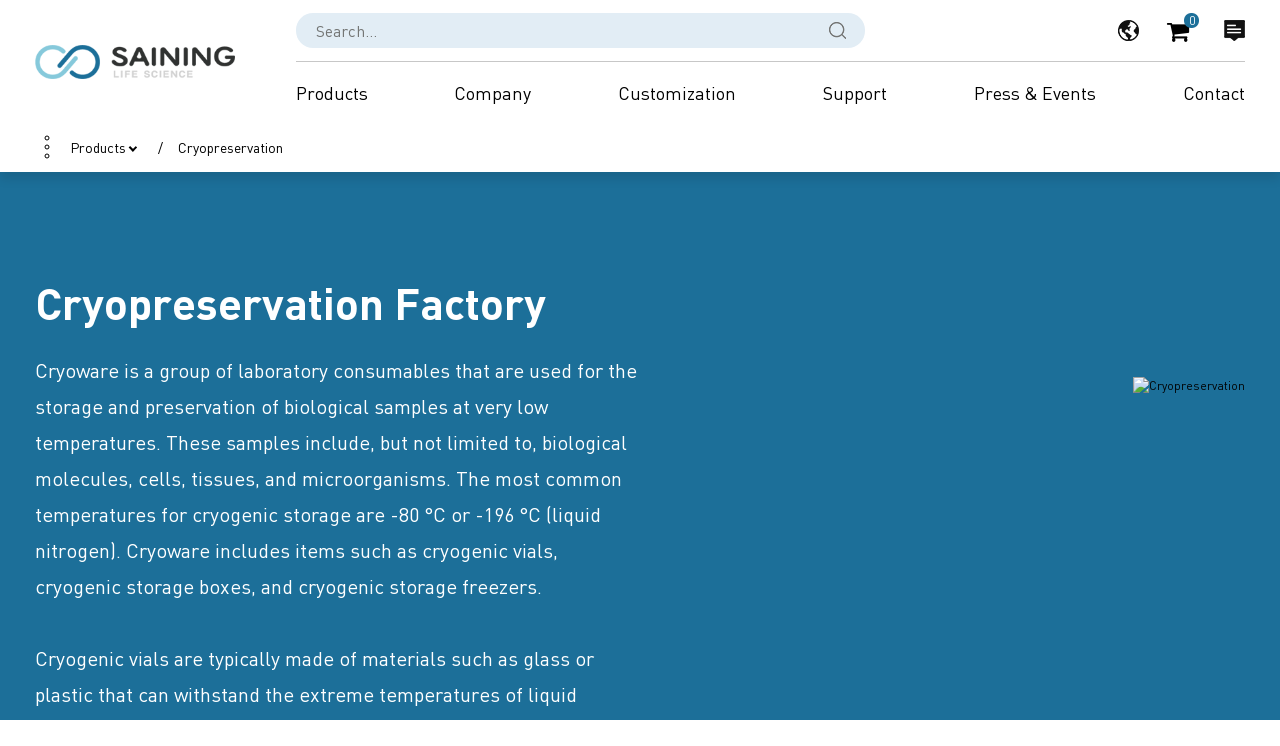

--- FILE ---
content_type: text/html; charset=utf-8
request_url: https://www.sainingsci.com/product/cryopreservation/
body_size: 12160
content:
<!DOCTYPE html>
<html>
	<head>
		<meta charset="utf-8">
		<meta name="google-site-verification" content="XnbVpmlA7RYRmTyXjA1Dfoa8AMbW95utSFC8wapyXFA" />
		<meta name="viewport" content="width=device-width,initial-scale=1.0" />
		<meta http-equiv="X-UA-Compatible" content="IE=edge" />
		<meta name="format-detection" content="telephone=no" />
		<!--icon-->
		<title>Wholesale High Quality Cryopreservation Suppliers Factory</title>
<meta name="description" content="As high guality wholesale Cryopreservation suppliers and Cryopreservation factory, Zhejiang SAINING Biotechnology Co., Ltd. sales Cryopreservation at cheap price." />
<meta name="keywords" content="Cryopreservation" />
<script type="application/ld+json">
[{
"@context":"https://schema.org/",
"@type":"BreadcrumbList",
"itemListElement":[
{"@type":"ListItem","name":"Home","position":1,"item":"https://www.sainingsci.com/"},
{"@type":"ListItem","name":"Products","position":2,"item":"https://www.sainingsci.com/product/"},
{"@type":"ListItem","name":"Cryopreservation","position":3,"item":"https://www.sainingsci.com/product/cryopreservation/"}
]},
]</script><!--#header##-->		<link rel="shortcut icon" href="/template/en/images/icon.ico" type="image/x-icon" />
		<link rel="icon" href="/template/en/images/icon.ico" type="image/x-icon" />
		<!--icon-->
  
        <link rel="stylesheet" href="/template/en/css/slick.css"/>
		<link rel="stylesheet" type="text/css" href="/template/en/css/basic.css">
		<link rel="stylesheet" type="text/css" href="/template/en/css/main.css?ver=0.0230">
		<link rel="stylesheet" type="text/css" href="/template/en/css/font-awesome.min.css">
		<link rel="stylesheet" href="/template/en/css/animate.min.css"/>
		<link rel="canonical" href="https://www.sainingsci.com/product/cryopreservation/" />
		<script type="text/javascript" src="/template/en/js/jquery.js"></script>
		<script type="text/javascript" src="/template/en/js/hwaq.js"></script>
		<script type="text/javascript" src="/template/en/js/qrcode.min.js"></script>
		<script type="text/javascript" src="/template/en/js/main.js"></script>
		<script type="text/javascript" src="/template/en/js/slick.js"></script>
		<script type="text/javascript" src="/template/en/js/wow.min.js"></script>

		<link rel="stylesheet" href="/template/en/css/layer.css"/>
		<script type="text/javascript" src="/template/en/js/layer.js"></script>

		<link rel="stylesheet" href="/template/en/css/jquery.fancybox.min.css"/>
		<script type="text/javascript" src="/template/en/js/jquery.fancybox.min.js"></script>

		<!--[if lt IE 9]>
			<script type="text/javascript" src="/template/en/js/html5.js"></script>
		<![endif]-->
<script type="text/javascript">
    (function(c,l,a,r,i,t,y){
        c[a]=c[a]||function(){(c[a].q=c[a].q||[]).push(arguments)};
        t=l.createElement(r);t.async=1;t.src="https://www.clarity.ms/tag/"+i;
        y=l.getElementsByTagName(r)[0];y.parentNode.insertBefore(t,y);
    })(window, document, "clarity", "script", "omiry7qxbp");
</script>
	</head>
<body>
 <div id="nav-height"></div> 
<!--===================== HEAD =====================-->
<div id="header" class="inner">
	<div class="ui container">
		<div class="logo left floated item"><a href="/"><img src="/template/en/images/logo-inner.png" alt="Zhejiang SAINING Biotechnology Co., Ltd."/></a></div>
		<div>
			<!--===================== H-TOP =====================-->
			<div class="h-top">
			    <div class="ui menu">
					<div class="p-search pr">
                        						<form action="/search/">
							<input type="text" name="search" placeholder="Search..."/>
							<button type="submit"><img src="/template/en/images/search-icon-black.png" ></button>
						</form>
					</div>
			        <div class="hover-language pr pt-10 pb-10 Auxil-language">
			        	<a class="zhuyu"><img src="/template/en/images/lang-black.png" ></a>
			        	<ul class="sub-menu">
                            <li><a href="https://www.sainingbio.com/" rel="nofollow">中文简体</a></li>
			        		<li><a href="https://www.sainingsci.com">English</a></li>

			        	</ul>
			        </div>
                    <div class="nav-shop shopping_cart"><i class="fa fa-shopping-cart"></i><em>0</em></div>
					<div class="msgBtn"><img src="/template/en/images/msg-black.png" ></div>
			    </div>
			</div>
			
			<!--===================== NAVI =====================-->
			<div class="nav">
			    <div class="ui menu">
			        
			        <div class="menu-box right floated item">
			            <div class="menu-menu-container"><ul id="menu-menu-1" class="menu"><li  class="menu-item menu-item-type-taxonomy menu-item-object-category menu-item-has-children menu-item-234414"><a href="/product/" class="pro">Products</a><ul class="sub-menu"><li  class="menu-item menu-item-type-taxonomy menu-item-object-category menu-item-has-children menu-item-235900"><a href="/product/cell-culture-consumables/" >Cell Culture Consumables</a><ul class="sub-menu"><li  class="menu-item menu-item-type-taxonomy menu-item-object-category menu-item-has-children menu-item-292780"><a href="/product/cell-culture-consumables/cell-culture-plate/" >Cell Culture Plate</a><ul class="sub-menu"><li  class="menu-item menu-item-type-custom menu-item-object-custom menu-item-292781"><a href="/product/cell-culture-consumables/cell-culture-plate/cell-culture-plate-individually-wrapped-in-peelable/" >Cell Culture Plate (Individually Wrapped in Peelable)</a></li><li  class="menu-item menu-item-type-custom menu-item-object-custom menu-item-292782"><a href="/product/cell-culture-consumables/cell-culture-plate/cell-culture-plate-individually-paperplastic-wrapped/" >Cell Culture Plate (Individually Paper-Plastic Wrapped)</a></li></ul></li><li  class="menu-item menu-item-type-taxonomy menu-item-object-category menu-item-has-children menu-item-404768"><a href="/product/cell-culture-consumables/cell-culture-dish/" >Cell Culture Dish</a><ul class="sub-menu"><li  class="menu-item menu-item-type-custom menu-item-object-custom menu-item-404770"><a href="/product/cell-culture-consumables/cell-culture-dish/cell-culture-dish-normal/" >Cell Culture Dish (Normal)</a></li><li  class="menu-item menu-item-type-custom menu-item-object-custom menu-item-404771"><a href="/product/cell-culture-consumables/cell-culture-dish/cell-culture-dish-standard/" >Cell Culture Dish (Standard)</a></li></ul></li><li  class="menu-item menu-item-type-custom menu-item-object-custom menu-item-292785"><a href="/product/cell-culture-consumables/cell-culture-flask/cell-culture-flask-vent-cap/" >Cell Culture Flask (Vent Cap)</a></li><li  class="menu-item menu-item-type-custom menu-item-object-custom menu-item-292786"><a href="/product/cell-culture-consumables/cell-culture-flask/cell-culture-flask-flat-cap/" >Cell Culture Flask (Flat Cap)</a></li><li  class="menu-item menu-item-type-custom menu-item-object-custom menu-item-292787"><a href="/product/cell-culture-consumables/polycarbonate-erlenmeyer-flask/" >Polycarbonate Erlenmeyer Flask</a></li><li  class="menu-item menu-item-type-custom menu-item-object-custom menu-item-292788"><a href="/product/cell-culture-consumables/permeable-insert-pc/" >Permeable Insert (PC)</a></li><li  class="menu-item menu-item-type-custom menu-item-object-custom menu-item-292789"><a href="/product/cell-culture-consumables/permeable-insert-pet/" >Permeable Insert (PET)</a></li><li  class="menu-item menu-item-type-custom menu-item-object-custom menu-item-292790"><a href="/product/cell-culture-consumables/hts-96-well-permeable-insert/" >HTS 96 Well Permeable Insert</a></li><li  class="menu-item menu-item-type-custom menu-item-object-custom menu-item-292791"><a href="/product/cell-culture-consumables/facs-tube/" >FACS Tube</a></li><li  class="menu-item menu-item-type-custom menu-item-object-custom menu-item-292792"><a href="/product/cell-culture-consumables/cell-scraper/" >Cell Scraper</a></li><li  class="menu-item menu-item-type-custom menu-item-object-custom menu-item-292793"><a href="/product/cell-culture-consumables/cell-lifter/" >Cell  Lifter</a></li><li  class="menu-item menu-item-type-custom menu-item-object-custom menu-item-292794"><a href="/product/cell-culture-consumables/cell-counter-slide/" >Cell Counter Slide</a></li><li  class="menu-item menu-item-type-custom menu-item-object-custom menu-item-292795"><a href="/product/cell-culture-consumables/cell-culture-tube/" >Cell Culture Tube</a></li></ul></li><li  class="menu-item menu-item-type-taxonomy menu-item-object-category menu-item-has-children menu-item-235901"><a href="/product/cell-imaging-consumables/" >Cell Imaging Consumables</a><ul class="sub-menu"><li  class="menu-item menu-item-type-custom menu-item-object-custom menu-item-235926"><a href="/product/cell-imaging-consumables/confocal-cell-culture-dish/" >Confocal Cell Culture Dish</a></li><li  class="menu-item menu-item-type-custom menu-item-object-custom menu-item-235927"><a href="/product/cell-imaging-consumables/confocal-cell-culture-dish-black/" >Confocal Cell Culture Dish (Black)</a></li><li  class="menu-item menu-item-type-custom menu-item-object-custom menu-item-235928"><a href="/product/cell-imaging-consumables/chamber-slide/" >Chamber Slide</a></li><li  class="menu-item menu-item-type-custom menu-item-object-custom menu-item-235929"><a href="/product/cell-imaging-consumables/coverslip/" >Coverslip</a></li></ul></li><li  class="menu-item menu-item-type-taxonomy menu-item-object-category menu-item-has-children menu-item-235902"><a href="/product/biofiltration-consumables/" >Bio-Filtration Consumables</a><ul class="sub-menu"><li  class="menu-item menu-item-type-custom menu-item-object-custom menu-item-235930"><a href="/product/biofiltration-consumables/syringe-filter/" >Syringe Filter </a></li><li  class="menu-item menu-item-type-custom menu-item-object-custom menu-item-235931"><a href="/product/biofiltration-consumables/cell-strainer/" >Cell Strainer</a></li><li  class="menu-item menu-item-type-custom menu-item-object-custom menu-item-235932"><a href="/product/biofiltration-consumables/bottle-top-vacuum-filter-vacuum-filter-storage-bottle/" >Bottle Top Vacuum Filter (Vacuum Filter / Storage Bottle)</a></li><li  class="menu-item menu-item-type-custom menu-item-object-custom menu-item-235933"><a href="/product/biofiltration-consumables/bottle-top-vacuum-filter-torage-bottle/" > Bottle Top Vacuum Filter (Storage Bottle)</a></li><li  class="menu-item menu-item-type-custom menu-item-object-custom menu-item-235934"><a href="/product/biofiltration-consumables/bottle-top-vacuum-filter-vacuum-filter/" >Bottle Top Vacuum Filter (Vacuum Filter)</a></li><li  class="menu-item menu-item-type-custom menu-item-object-custom menu-item-235935"><a href="/product/biofiltration-consumables/ultrafiltration-centrifugal-tube/" >Ultrafiltration Centrifugal Tube</a></li></ul></li><li  class="menu-item menu-item-type-taxonomy menu-item-object-category menu-item-has-children menu-item-235903"><a href="/product/molecular-testing-consumables/" >Molecular Testing Consumables</a><ul class="sub-menu"><li  class="menu-item menu-item-type-custom menu-item-object-custom menu-item-235936"><a href="/product/molecular-testing-consumables/pcr-tube/" >PCR Tube</a></li><li  class="menu-item menu-item-type-custom menu-item-object-custom menu-item-235937"><a href="/product/molecular-testing-consumables/pcr-8strip-tube-no-cap/" >PCR 8-Strip Tube (No Cap)</a></li><li  class="menu-item menu-item-type-custom menu-item-object-custom menu-item-235938"><a href="/product/molecular-testing-consumables/pcr-8strip-tube-with-cap/" >PCR 8-Strip Tube (With Cap)</a></li><li  class="menu-item menu-item-type-custom menu-item-object-custom menu-item-235939"><a href="/product/molecular-testing-consumables/pcr-8strip-tube/" >PCR 12-Strip Tube</a></li><li  class="menu-item menu-item-type-custom menu-item-object-custom menu-item-235940"><a href="/product/molecular-testing-consumables/96-well-pcr-plate/" >96 well PCR Plate</a></li><li  class="menu-item menu-item-type-custom menu-item-object-custom menu-item-235941"><a href="/product/molecular-testing-consumables/384-wells-pcr-plate/" >384 well PCR Plate</a></li><li  class="menu-item menu-item-type-custom menu-item-object-custom menu-item-235942"><a href="/product/molecular-testing-consumables/96-well-elisa-microplate-undetachable/" >96 well ELISA Microplate (Undetachable)</a></li><li  class="menu-item menu-item-type-custom menu-item-object-custom menu-item-235943"><a href="/product/molecular-testing-consumables/96-well-elisa-microplate-detachable/" >96 well ELISA Microplate (Detachable)</a></li><li  class="menu-item menu-item-type-custom menu-item-object-custom menu-item-235944"><a href="/product/molecular-testing-consumables/384-well-elisa-microplates-undetachable/" >384 well ELISA Microplates (Undetachable)</a></li><li  class="menu-item menu-item-type-custom menu-item-object-custom menu-item-235945"><a href="/product/molecular-testing-consumables/8-well-elisa-microplate-strips/" > 8 well ELISA Microplate Strips</a></li><li  class="menu-item menu-item-type-custom menu-item-object-custom menu-item-235946"><a href="/product/molecular-testing-consumables/12-well-elisa-microplate-strips/" >12 well ELISA Microplate Strips</a></li><li  class="menu-item menu-item-type-custom menu-item-object-custom menu-item-235947"><a href="/product/molecular-testing-consumables/96-well-elisa-microplate-lid/" >96 well ELISA  Microplate Lid</a></li><li  class="menu-item menu-item-type-custom menu-item-object-custom menu-item-235948"><a href="/product/molecular-testing-consumables/96-well-elisa-microplate-frame/" >96 well ELISA Microplate Frame</a></li><li  class="menu-item menu-item-type-custom menu-item-object-custom menu-item-235949"><a href="/product/molecular-testing-consumables/uv-analyser-plate/" > UV Analyser Plate</a></li><li  class="menu-item menu-item-type-custom menu-item-object-custom menu-item-235950"><a href="/product/molecular-testing-consumables/disposable-plastic-cuvette/" >Disposable Plastic Cuvette</a></li><li  class="menu-item menu-item-type-custom menu-item-object-custom menu-item-235951"><a href="/product/molecular-testing-consumables/sealing-films/" >Sealing Films</a></li><li  class="menu-item menu-item-type-custom menu-item-object-custom menu-item-235952"><a href="/product/molecular-testing-consumables/deep-well-plate/" >Deep Well Plate</a></li><li  class="menu-item menu-item-type-custom menu-item-object-custom menu-item-235953"><a href="/product/molecular-testing-consumables/tip-comb/" >Tip Comb</a></li></ul></li><li  class="menu-item menu-item-type-taxonomy menu-item-object-category menu-item-has-children menu-item-235904"><a href="/product/microbiological-consumables/" >Microbiological Consumables</a><ul class="sub-menu"><li  class="menu-item menu-item-type-custom menu-item-object-custom menu-item-235954"><a href="/product/microbiological-consumables/petri-dish/" >Petri Dish</a></li><li  class="menu-item menu-item-type-custom menu-item-object-custom menu-item-235955"><a href="/product/microbiological-consumables/spreader/" >Spreader</a></li><li  class="menu-item menu-item-type-custom menu-item-object-custom menu-item-235956"><a href="/product/microbiological-consumables/inoculating-loop/" >  Inoculating Loop</a></li><li  class="menu-item menu-item-type-custom menu-item-object-custom menu-item-235957"><a href="/product/microbiological-consumables/inoculating-needle/" > Inoculating Needle</a></li><li  class="menu-item menu-item-type-custom menu-item-object-custom menu-item-235958"><a href="/product/microbiological-consumables/bacterial-culture-tube/" >Bacterial Culture Tube</a></li></ul></li><li  class="menu-item menu-item-type-taxonomy menu-item-object-category menu-item-has-children menu-item-235905"><a href="/product/pipette-consumables/" >Pipette Consumables</a><ul class="sub-menu"><li  class="menu-item menu-item-type-custom menu-item-object-custom menu-item-235959"><a href="/product/pipette-consumables/10-l-pipette-tips/" >10µl Pipette Tips</a></li><li  class="menu-item menu-item-type-custom menu-item-object-custom menu-item-235960"><a href="/product/pipette-consumables/10-l-extended-pipette-tips/" >10µl Extended Pipette Tips</a></li><li  class="menu-item menu-item-type-custom menu-item-object-custom menu-item-235961"><a href="/product/pipette-consumables/20-l-filtered-pipette-tips/" >20µl Filtered Pipette Tips</a></li><li  class="menu-item menu-item-type-custom menu-item-object-custom menu-item-235962"><a href="/product/pipette-consumables/100-l-filtered-pipette-tips/" >100µl Filtered Pipette Tips</a></li><li  class="menu-item menu-item-type-custom menu-item-object-custom menu-item-235963"><a href="/product/pipette-consumables/200-l-pipette-tips/" >200µl Pipette Tips</a></li><li  class="menu-item menu-item-type-custom menu-item-object-custom menu-item-235964"><a href="/product/pipette-consumables/20-l-graduated-filtered-pipette-tips/" >20µl Graduated Filtered Pipette Tips</a></li><li  class="menu-item menu-item-type-custom menu-item-object-custom menu-item-235965"><a href="/product/pipette-consumables/50-l-graduated-filtered-pipette-tips-1/" >50µl Graduated Filtered Pipette Tips</a></li><li  class="menu-item menu-item-type-custom menu-item-object-custom menu-item-235966"><a href="/product/pipette-consumables/100-l-graduated-filtered-pipette-tips/" >100µl Graduated Filtered Pipette Tips</a></li><li  class="menu-item menu-item-type-custom menu-item-object-custom menu-item-235967"><a href="/product/pipette-consumables/200-l-graduated-pipette-tips/" >200μl Graduated Pipette Tips</a></li><li  class="menu-item menu-item-type-custom menu-item-object-custom menu-item-235968"><a href="/product/pipette-consumables/200-l-extended-pipette-tips-59-mm/" >200µl Extended Pipette Tips (59 mm)</a></li><li  class="menu-item menu-item-type-custom menu-item-object-custom menu-item-235969"><a href="/product/pipette-consumables/20-l-filtered-pipette-tips-1/" >20µl Filtered Pipette Tips</a></li><li  class="menu-item menu-item-type-custom menu-item-object-custom menu-item-235970"><a href="/product/pipette-consumables/50-l-filtered-pipette-tips/" >50µl Filtered Pipette Tips</a></li><li  class="menu-item menu-item-type-custom menu-item-object-custom menu-item-235971"><a href="/product/pipette-consumables/100-l-filtered-pipette-tips-1/" >100µl Filtered Pipette Tips</a></li><li  class="menu-item menu-item-type-custom menu-item-object-custom menu-item-235972"><a href="/product/pipette-consumables/200-l-extended-pipette-tips-77-mm/" >200µl Extended Pipette Tips (77 mm)</a></li><li  class="menu-item menu-item-type-custom menu-item-object-custom menu-item-235973"><a href="/product/pipette-consumables/200-l-widebore-pipette-tips-organoid-culture/" >200µl Wide-Bore Pipette Tips (Organoid Culture)</a></li><li  class="menu-item menu-item-type-custom menu-item-object-custom menu-item-235974"><a href="/product/pipette-consumables/1000-l-widebore-pipette-tips-organoid-culture-1/" >1000µl Wide-Bore Pipette Tips (Organoid Culture)</a></li><li  class="menu-item menu-item-type-custom menu-item-object-custom menu-item-235975"><a href="/product/pipette-consumables/1000-l-pipette-tips-1/" >1000µl Pipette Tips</a></li><li  class="menu-item menu-item-type-custom menu-item-object-custom menu-item-235976"><a href="/product/pipette-consumables/1250-l-pipette-tips-1/" >1250µl Pipette Tips</a></li><li  class="menu-item menu-item-type-custom menu-item-object-custom menu-item-235977"><a href="/product/pipette-consumables/5ml-pipette-tips/" >5ml Pipette Tips</a></li><li  class="menu-item menu-item-type-custom menu-item-object-custom menu-item-235978"><a href="/product/pipette-consumables/10ml-pipette-tips/" >10ml Pipette Tips</a></li><li  class="menu-item menu-item-type-custom menu-item-object-custom menu-item-235979"><a href="/product/pipette-consumables/pipette-tips-adaptation-of-rainin/" >Pipette Tips (Adaptation of Rainin)</a></li><li  class="menu-item menu-item-type-custom menu-item-object-custom menu-item-235980"><a href="/product/pipette-consumables/dispenser-tips-adaptation-of-brand-and-dragon-lab/" >Dispenser Tips (Adaptation of Brand and Dragon Lab)</a></li><li  class="menu-item menu-item-type-custom menu-item-object-custom menu-item-235981"><a href="/product/pipette-consumables/automation-tips-adaptation-of-tecan/" >Automation Tips (Adaptation of Tecan)</a></li><li  class="menu-item menu-item-type-custom menu-item-object-custom menu-item-235982"><a href="/product/pipette-consumables/black-conductive-tips-adaptation-of-tecan/" >Black Conductive Tips (Adaptation of Tecan)</a></li><li  class="menu-item menu-item-type-custom menu-item-object-custom menu-item-235983"><a href="/product/pipette-consumables/automation-tips-adaptation-of-hamilton/" >Automation Tips (Adaptation of Hamilton)</a></li><li  class="menu-item menu-item-type-custom menu-item-object-custom menu-item-235984"><a href="/product/pipette-consumables/black-conductive-tips-adaptation-of-hamilton/" >Black Conductive Tips (Adaptation of Hamilton)</a></li><li  class="menu-item menu-item-type-custom menu-item-object-custom menu-item-235985"><a href="/product/pipette-consumables/automation-tips-adaptation-of-agilent/" >Automation Tips (Adaptation of Agilent)</a></li><li  class="menu-item menu-item-type-custom menu-item-object-custom menu-item-235986"><a href="/product/pipette-consumables/gel-loading-tip/" >Gel Loading Tips</a></li><li  class="menu-item menu-item-type-custom menu-item-object-custom menu-item-235987"><a href="/product/pipette-consumables/serological-pipette-bagged/" >Serological Pipette (Bagged)</a></li><li  class="menu-item menu-item-type-custom menu-item-object-custom menu-item-235988"><a href="/product/pipette-consumables/serological-pipette-boxed/" >Serological Pipette (Boxed)</a></li><li  class="menu-item menu-item-type-custom menu-item-object-custom menu-item-235989"><a href="/product/pipette-consumables/gmp-serological-pipette/" >GMP Serological Pipette </a></li><li  class="menu-item menu-item-type-custom menu-item-object-custom menu-item-235990"><a href="/product/pipette-consumables/serological-pipette-composite-membrane/" >Serological Pipette (Composite Membrane)</a></li><li  class="menu-item menu-item-type-custom menu-item-object-custom menu-item-235991"><a href="/product/pipette-consumables/serological-pipette-self-sealing/" >Serological Pipette (Self Sealing)</a></li><li  class="menu-item menu-item-type-custom menu-item-object-custom menu-item-235992"><a href="/product/pipette-consumables/reagent-reservoir/" >Reagent Reservoir</a></li><li  class="menu-item menu-item-type-custom menu-item-object-custom menu-item-235993"><a href="/product/pipette-consumables/square-storage-bottle/" >Square Storage Bottle</a></li><li  class="menu-item menu-item-type-custom menu-item-object-custom menu-item-235994"><a href="/product/pipette-consumables/pasteur-pipette/" >Pasteur Pipette</a></li></ul></li><li  class="menu-item menu-item-type-taxonomy menu-item-object-category menu-item-has-children menu-item-235906"><a href="/product/centrifugal-consumables/" >Centrifugal Consumables</a><ul class="sub-menu"><li  class="menu-item menu-item-type-custom menu-item-object-custom menu-item-235995"><a href="/product/centrifugal-consumables/microcentrifuge-tubes-no-steriled/" >Microcentrifuge Tubes (No Steriled）</a></li><li  class="menu-item menu-item-type-custom menu-item-object-custom menu-item-235996"><a href="/product/centrifugal-consumables/microcentrifuge-tubes-sterile/" >Microcentrifuge Tubes (Sterile）</a></li><li  class="menu-item menu-item-type-custom menu-item-object-custom menu-item-235997"><a href="/product/centrifugal-consumables/15ml-centrifuge-tubes/" >15ml Centrifuge Tubes</a></li><li  class="menu-item menu-item-type-custom menu-item-object-custom menu-item-235998"><a href="/product/centrifugal-consumables/50ml-centrifuge-tube/" >50ml Centrifuge Tube</a></li><li  class="menu-item menu-item-type-custom menu-item-object-custom menu-item-235999"><a href="/product/centrifugal-consumables/large-volume-centrifuge-bottle/" >Large Volume Centrifuge Bottle</a></li></ul></li><li  class="menu-item menu-item-type-taxonomy menu-item-object-category menu-item-has-children menu-item-235907"><a href="/product/freezing-and-storage-consumables/" >Freezing and Storage Consumables</a><ul class="sub-menu"><li  class="menu-item menu-item-type-custom menu-item-object-custom menu-item-236000"><a href="/product/freezing-and-storage-consumables/screw-cap-tube-body/" >Screw Cap Tube (Body)</a></li><li  class="menu-item menu-item-type-custom menu-item-object-custom menu-item-236001"><a href="/product/freezing-and-storage-consumables/screw-cap-tube-cap/" >Screw Cap Tube (Cap)</a></li><li  class="menu-item menu-item-type-custom menu-item-object-custom menu-item-236002"><a href="/product/freezing-and-storage-consumables/external-thread-cryogenic-vial/" >External Thread Cryogenic Vial</a></li><li  class="menu-item menu-item-type-custom menu-item-object-custom menu-item-236003"><a href="/product/freezing-and-storage-consumables/internal-thread-cryogenic-vial/" >Internal Thread Cryogenic Vial</a></li><li  class="menu-item menu-item-type-custom menu-item-object-custom menu-item-236004"><a href="/product/freezing-and-storage-consumables/2d-barcoded-tube/" >2D Barcoded Tube</a></li></ul></li><li  class="menu-item menu-item-type-taxonomy menu-item-object-category menu-item-has-children menu-item-235908"><a href="/product/safety-and-security-consumables/" >Safety and Security Consumables</a><ul class="sub-menu"><li  class="menu-item menu-item-type-custom menu-item-object-custom menu-item-236005"><a href="/product/safety-and-security-consumables/nitrile-glove/" >Nitrile Glove</a></li><li  class="menu-item menu-item-type-custom menu-item-object-custom menu-item-236006"><a href="/product/safety-and-security-consumables/latex-glove/" >Latex Glove</a></li></ul></li><li  class="menu-item menu-item-type-taxonomy menu-item-object-category menu-item-has-children menu-item-235909"><a href="/product/biological-reagents-series/" >Biological Reagents Series</a><ul class="sub-menu"><li  class="menu-item menu-item-type-custom menu-item-object-custom menu-item-236007"><a href="/product/biological-reagents-series/cell-culture-media/" >Cell Culture Media</a></li><li  class="menu-item menu-item-type-custom menu-item-object-custom menu-item-236008"><a href="/product/biological-reagents-series/cell-culture-media-supplements/" >Cell Culture Media Supplements</a></li><li  class="menu-item menu-item-type-custom menu-item-object-custom menu-item-236009"><a href="/product/biological-reagents-series/cell-culture-buffer/" >Cell Culture Buffer</a></li><li  class="menu-item menu-item-type-custom menu-item-object-custom menu-item-236010"><a href="/product/biological-reagents-series/antibiotic/" >Antibiotic</a></li><li  class="menu-item menu-item-type-custom menu-item-object-custom menu-item-236011"><a href="/product/biological-reagents-series/trypsin/" >Trypsin</a></li><li  class="menu-item menu-item-type-custom menu-item-object-custom menu-item-236012"><a href="/product/biological-reagents-series/fetal-bovine-serum/" >Fetal Bovine Serum</a></li></ul></li><li  class="menu-item menu-item-type-taxonomy menu-item-object-category menu-item-has-children menu-item-235910"><a href="/product/prefabricated-products-series/" >Prefabricated Products Series</a><ul class="sub-menu"><li  class="menu-item menu-item-type-custom menu-item-object-custom menu-item-236013"><a href="/product/prefabricated-products-series/polydlysine-coated-surface/" >Poly-D-Lysine Coated Surface</a></li><li  class="menu-item menu-item-type-custom menu-item-object-custom menu-item-236014"><a href="/product/prefabricated-products-series/ultralow-attachment-surface/" >Ultra-low Attachment Surface</a></li><li  class="menu-item menu-item-type-custom menu-item-object-custom menu-item-236015"><a href="/product/prefabricated-products-series/collagen-i-coated-surface/" >Collagen I- Coated Surface</a></li><li  class="menu-item menu-item-type-custom menu-item-object-custom menu-item-236016"><a href="/product/prefabricated-products-series/laminincoated-surface/" > Laminin-Coated Surface</a></li><li  class="menu-item menu-item-type-custom menu-item-object-custom menu-item-236017"><a href="/product/prefabricated-products-series/fibronectincoated-surface/" >Fibronectin-Coated Surface</a></li><li  class="menu-item menu-item-type-custom menu-item-object-custom menu-item-236018"><a href="/product/prefabricated-products-series/gelatincoated-surface/" >Gelatin-Coated Surface</a></li><li  class="menu-item menu-item-type-custom menu-item-object-custom menu-item-236019"><a href="/product/prefabricated-products-series/matrigelcoated-surface/" >Matrigel-Coated Surface</a></li><li  class="menu-item menu-item-type-custom menu-item-object-custom menu-item-236020"><a href="/product/prefabricated-products-series/bacterial-agar-dish/" >Bacterial Agar Dish</a></li></ul></li><li  class="menu-item menu-item-type-custom menu-item-object-custom menu-item-404766"><a href="/product/cell-culture-consumables/cell-culture-plate/cell-culture-plate-individually-wrapped-in-peelable/" >Cell Culture Plate (Individually Wrapped in Peelable)</a></li><li  class="menu-item menu-item-type-custom menu-item-object-custom menu-item-404767"><a href="/product/cell-culture-consumables/cell-culture-plate/cell-culture-plate-individually-paperplastic-wrapped/" >Cell Culture Plate (Individually Paper-Plastic Wrapped)</a></li></ul></li><li  class="menu-item menu-item-type-taxonomy menu-item-object-category menu-item-has-children menu-item-235886"><a href="/about/" rel="nofollow">Company</a><ul class="sub-menu"><li  class="menu-item menu-item-type-custom menu-item-object-custom menu-item-235888"><a href="/about/" rel="nofollow">About</a></li><li  class="menu-item menu-item-type-custom menu-item-object-custom menu-item-235890"><a href="/innovation/" rel="nofollow">Innovation</a></li><li  class="menu-item menu-item-type-custom menu-item-object-custom menu-item-234423"><a href="/sustainability/" rel="nofollow">Sustainability</a></li></ul></li><li  class="menu-item menu-item-type-taxonomy menu-item-object-category menu-item-has-children menu-item-292480"><a href="/customization/" rel="nofollow">Customization</a><ul class="sub-menu"><li  class="menu-item menu-item-type-custom menu-item-object-custom menu-item-299534"><a href="/customization/" rel="nofollow">Customization</a></li><li  class="menu-item menu-item-type-custom menu-item-object-custom menu-item-292481"><a href="/control/" rel="nofollow">Control</a></li></ul></li><li  class="menu-item menu-item-type-taxonomy menu-item-object-category menu-item-has-children menu-item-234425"><a href="/support/" rel="nofollow">Support</a><ul class="sub-menu"><li  class="menu-item menu-item-type-custom menu-item-object-custom menu-item-235892"><a href="/support/" rel="nofollow">Service</a></li><li  class="menu-item menu-item-type-custom menu-item-object-custom menu-item-235893"><a href="/download/" rel="nofollow">Download</a></li><li  class="menu-item menu-item-type-custom menu-item-object-custom menu-item-235894"><a href="/video/" rel="nofollow">Video</a></li><li  class="menu-item menu-item-type-custom menu-item-object-custom menu-item-264104"><a href="/faq/" rel="nofollow">FAQ</a></li></ul></li><li  class="menu-item menu-item-type-taxonomy menu-item-object-category menu-item-has-children menu-item-235887"><a href="/press-events/" >Press &amp; Events</a><ul class="sub-menu"><li  class="menu-item menu-item-type-custom menu-item-object-custom menu-item-235897"><a href="/news/company-news/" rel="nofollow">Company News</a></li><li  class="menu-item menu-item-type-custom menu-item-object-custom menu-item-235898"><a href="/news/industry-news/" >Industry News</a></li><li  class="menu-item menu-item-type-custom menu-item-object-custom menu-item-235899"><a href="/exhibition/" rel="nofollow">Exhibition Information</a></li></ul></li><li  class="menu-item menu-item-type-custom menu-item-object-custom menu-item-234416"><a href="/contact/" rel="nofollow">Contact</a></li></ul></div>			        </div>
			        <!-- <div class="h-search item right floated"><img src="images/icon-search-black.png" alt=""></div> -->
			        <div class="search-box Auxil-search">
			            <form action="/search/">
			                <input type="text" name="search" placeholder="Search...">
			                <input type="submit" value="">
			            </form>
			            <i class="close"></i>
			        </div>
					
			    </div>
			</div>


<div class="dropdown-menu">
    <div class="container container-lg-extended">
        <div class="nav-grid" style="grid-template-rows: repeat(24, auto) 1fr [end]; -ms-grid-row-span: 4">
                        <span class="nav-grid-toggle open" style="-ms-grid-row: 2">
                Cell Culture Consumables<a href="/product/cell-culture-consumables/" target="_blank"></a>
            </span>
            <div class="nav-grid-menu nav-grid" style="grid-template-rows: repeat(24, auto) 1fr [end]; -ms-grid-row-span: 13">
                                <span class="nav-grid-toggle">
                    Cell Culture Plate<a href="/product/cell-culture-consumables/cell-culture-plate/"></a>
                </span>
                
                                <span class="nav-grid-toggle">
                    Cell Culture Dish<a href="/product/cell-culture-consumables/cell-culture-dish/"></a>
                </span>
                
                                <span class="nav-grid-toggle">
                    Cell Culture Flask<a href="/product/cell-culture-consumables/cell-culture-flask/"></a>
                </span>
                
                                <span class="nav-grid-toggle">
                    Polycarbonate Erlenmeyer Flask<a href="/product/cell-culture-consumables/polycarbonate-erlenmeyer-flask/"></a>
                </span>
                
                                <span class="nav-grid-toggle">
                    Permeable Insert (PC)<a href="/product/cell-culture-consumables/permeable-insert-pc/"></a>
                </span>
                
                                <span class="nav-grid-toggle">
                    Permeable Insert (PET)<a href="/product/cell-culture-consumables/permeable-insert-pet/"></a>
                </span>
                
                                <span class="nav-grid-toggle">
                    HTS 96 Well Permeable Insert<a href="/product/cell-culture-consumables/hts-96-well-permeable-insert/"></a>
                </span>
                
                                <span class="nav-grid-toggle">
                    FACS Tube<a href="/product/cell-culture-consumables/facs-tube/"></a>
                </span>
                
                                <span class="nav-grid-toggle">
                    Cell Scraper<a href="/product/cell-culture-consumables/cell-scraper/"></a>
                </span>
                
                                <span class="nav-grid-toggle">
                    Cell  Lifter<a href="/product/cell-culture-consumables/cell-lifter/"></a>
                </span>
                
                                <span class="nav-grid-toggle">
                    Cell Counter Slide<a href="/product/cell-culture-consumables/cell-counter-slide/"></a>
                </span>
                
                                <span class="nav-grid-toggle">
                    Cell Culture Tube<a href="/product/cell-culture-consumables/cell-culture-tube/"></a>
                </span>
                
                            </div>
                        <span class="nav-grid-toggle " style="-ms-grid-row: 2">
                Cell Imaging Consumables<a href="/product/cell-imaging-consumables/" target="_blank"></a>
            </span>
            <div class="nav-grid-menu nav-grid" style="grid-template-rows: repeat(24, auto) 1fr [end]; -ms-grid-row-span: 13">
                                <span class="nav-grid-toggle">
                    Confocal Cell Culture Dish<a href="/product/cell-imaging-consumables/confocal-cell-culture-dish/"></a>
                </span>
                
                                <span class="nav-grid-toggle">
                    Confocal Cell Culture Dish (Black)<a href="/product/cell-imaging-consumables/confocal-cell-culture-dish-black/"></a>
                </span>
                
                                <span class="nav-grid-toggle">
                    Chamber Slide<a href="/product/cell-imaging-consumables/chamber-slide/"></a>
                </span>
                
                                <span class="nav-grid-toggle">
                    Coverslip<a href="/product/cell-imaging-consumables/coverslip/"></a>
                </span>
                
                            </div>
                        <span class="nav-grid-toggle " style="-ms-grid-row: 2">
                Bio-Filtration Consumables<a href="/product/biofiltration-consumables/" target="_blank"></a>
            </span>
            <div class="nav-grid-menu nav-grid" style="grid-template-rows: repeat(24, auto) 1fr [end]; -ms-grid-row-span: 13">
                                <span class="nav-grid-toggle">
                    Syringe Filter <a href="/product/biofiltration-consumables/syringe-filter/"></a>
                </span>
                
                                <span class="nav-grid-toggle">
                    Cell Strainer<a href="/product/biofiltration-consumables/cell-strainer/"></a>
                </span>
                
                                <span class="nav-grid-toggle">
                    Bottle Top Vacuum Filter (Vacuum Filter / Storage Bottle)<a href="/product/biofiltration-consumables/bottle-top-vacuum-filter-vacuum-filter-storage-bottle/"></a>
                </span>
                
                                <span class="nav-grid-toggle">
                     Bottle Top Vacuum Filter (Storage Bottle)<a href="/product/biofiltration-consumables/bottle-top-vacuum-filter-torage-bottle/"></a>
                </span>
                
                                <span class="nav-grid-toggle">
                    Bottle Top Vacuum Filter (Vacuum Filter)<a href="/product/biofiltration-consumables/bottle-top-vacuum-filter-vacuum-filter/"></a>
                </span>
                
                                <span class="nav-grid-toggle">
                    Ultrafiltration Centrifugal Tube<a href="/product/biofiltration-consumables/ultrafiltration-centrifugal-tube/"></a>
                </span>
                
                            </div>
                        <span class="nav-grid-toggle " style="-ms-grid-row: 2">
                Molecular Testing Consumables<a href="/product/molecular-testing-consumables/" target="_blank"></a>
            </span>
            <div class="nav-grid-menu nav-grid" style="grid-template-rows: repeat(24, auto) 1fr [end]; -ms-grid-row-span: 13">
                                <span class="nav-grid-toggle">
                    PCR Tube<a href="/product/molecular-testing-consumables/pcr-tube/"></a>
                </span>
                
                                <span class="nav-grid-toggle">
                    PCR 8-Strip Tube (No Cap)<a href="/product/molecular-testing-consumables/pcr-8strip-tube-no-cap/"></a>
                </span>
                
                                <span class="nav-grid-toggle">
                    PCR 8-Strip Tube (With Cap)<a href="/product/molecular-testing-consumables/pcr-8strip-tube-with-cap/"></a>
                </span>
                
                                <span class="nav-grid-toggle">
                    PCR 12-Strip Tube<a href="/product/molecular-testing-consumables/pcr-8strip-tube/"></a>
                </span>
                
                                <span class="nav-grid-toggle">
                    96 well PCR Plate<a href="/product/molecular-testing-consumables/96-well-pcr-plate/"></a>
                </span>
                
                                <span class="nav-grid-toggle">
                    384 well PCR Plate<a href="/product/molecular-testing-consumables/384-wells-pcr-plate/"></a>
                </span>
                
                                <span class="nav-grid-toggle">
                    96 well ELISA Microplate (Undetachable)<a href="/product/molecular-testing-consumables/96-well-elisa-microplate-undetachable/"></a>
                </span>
                
                                <span class="nav-grid-toggle">
                    96 well ELISA Microplate (Detachable)<a href="/product/molecular-testing-consumables/96-well-elisa-microplate-detachable/"></a>
                </span>
                
                                <span class="nav-grid-toggle">
                    384 well ELISA Microplates (Undetachable)<a href="/product/molecular-testing-consumables/384-well-elisa-microplates-undetachable/"></a>
                </span>
                
                                <span class="nav-grid-toggle">
                     8 well ELISA Microplate Strips<a href="/product/molecular-testing-consumables/8-well-elisa-microplate-strips/"></a>
                </span>
                
                                <span class="nav-grid-toggle">
                    12 well ELISA Microplate Strips<a href="/product/molecular-testing-consumables/12-well-elisa-microplate-strips/"></a>
                </span>
                
                                <span class="nav-grid-toggle">
                    96 well ELISA  Microplate Lid<a href="/product/molecular-testing-consumables/96-well-elisa-microplate-lid/"></a>
                </span>
                
                                <span class="nav-grid-toggle">
                    96 well ELISA Microplate Frame<a href="/product/molecular-testing-consumables/96-well-elisa-microplate-frame/"></a>
                </span>
                
                                <span class="nav-grid-toggle">
                     UV Analyser Plate<a href="/product/molecular-testing-consumables/uv-analyser-plate/"></a>
                </span>
                
                                <span class="nav-grid-toggle">
                    Disposable Plastic Cuvette<a href="/product/molecular-testing-consumables/disposable-plastic-cuvette/"></a>
                </span>
                
                                <span class="nav-grid-toggle">
                    Sealing Films<a href="/product/molecular-testing-consumables/sealing-films/"></a>
                </span>
                
                                <span class="nav-grid-toggle">
                    Deep Well Plate<a href="/product/molecular-testing-consumables/deep-well-plate/"></a>
                </span>
                
                                <span class="nav-grid-toggle">
                    Tip Comb<a href="/product/molecular-testing-consumables/tip-comb/"></a>
                </span>
                
                            </div>
                        <span class="nav-grid-toggle " style="-ms-grid-row: 2">
                Microbiological Consumables<a href="/product/microbiological-consumables/" target="_blank"></a>
            </span>
            <div class="nav-grid-menu nav-grid" style="grid-template-rows: repeat(24, auto) 1fr [end]; -ms-grid-row-span: 13">
                                <span class="nav-grid-toggle">
                    Petri Dish<a href="/product/microbiological-consumables/petri-dish/"></a>
                </span>
                
                                <span class="nav-grid-toggle">
                    Spreader<a href="/product/microbiological-consumables/spreader/"></a>
                </span>
                
                                <span class="nav-grid-toggle">
                      Inoculating Loop<a href="/product/microbiological-consumables/inoculating-loop/"></a>
                </span>
                
                                <span class="nav-grid-toggle">
                     Inoculating Needle<a href="/product/microbiological-consumables/inoculating-needle/"></a>
                </span>
                
                                <span class="nav-grid-toggle">
                    Bacterial Culture Tube<a href="/product/microbiological-consumables/bacterial-culture-tube/"></a>
                </span>
                
                            </div>
                        <span class="nav-grid-toggle " style="-ms-grid-row: 2">
                Pipette Consumables<a href="/product/pipette-consumables/" target="_blank"></a>
            </span>
            <div class="nav-grid-menu nav-grid" style="grid-template-rows: repeat(24, auto) 1fr [end]; -ms-grid-row-span: 13">
                                <span class="nav-grid-toggle">
                    10µl Pipette Tips<a href="/product/pipette-consumables/10-l-pipette-tips/"></a>
                </span>
                
                                <span class="nav-grid-toggle">
                    10µl Extended Pipette Tips<a href="/product/pipette-consumables/10-l-extended-pipette-tips/"></a>
                </span>
                
                                <span class="nav-grid-toggle">
                    20µl Filtered Pipette Tips<a href="/product/pipette-consumables/20-l-filtered-pipette-tips/"></a>
                </span>
                
                                <span class="nav-grid-toggle">
                    100µl Filtered Pipette Tips<a href="/product/pipette-consumables/100-l-filtered-pipette-tips/"></a>
                </span>
                
                                <span class="nav-grid-toggle">
                    200µl Pipette Tips<a href="/product/pipette-consumables/200-l-pipette-tips/"></a>
                </span>
                
                                <span class="nav-grid-toggle">
                    20µl Graduated Filtered Pipette Tips<a href="/product/pipette-consumables/20-l-graduated-filtered-pipette-tips/"></a>
                </span>
                
                                <span class="nav-grid-toggle">
                    50µl Graduated Filtered Pipette Tips<a href="/product/pipette-consumables/50-l-graduated-filtered-pipette-tips-1/"></a>
                </span>
                
                                <span class="nav-grid-toggle">
                    100µl Graduated Filtered Pipette Tips<a href="/product/pipette-consumables/100-l-graduated-filtered-pipette-tips/"></a>
                </span>
                
                                <span class="nav-grid-toggle">
                    200μl Graduated Pipette Tips<a href="/product/pipette-consumables/200-l-graduated-pipette-tips/"></a>
                </span>
                
                                <span class="nav-grid-toggle">
                    200µl Extended Pipette Tips (59 mm)<a href="/product/pipette-consumables/200-l-extended-pipette-tips-59-mm/"></a>
                </span>
                
                                <span class="nav-grid-toggle">
                    20µl Filtered Pipette Tips<a href="/product/pipette-consumables/20-l-filtered-pipette-tips-1/"></a>
                </span>
                
                                <span class="nav-grid-toggle">
                    50µl Filtered Pipette Tips<a href="/product/pipette-consumables/50-l-filtered-pipette-tips/"></a>
                </span>
                
                                <span class="nav-grid-toggle">
                    100µl Filtered Pipette Tips<a href="/product/pipette-consumables/100-l-filtered-pipette-tips-1/"></a>
                </span>
                
                                <span class="nav-grid-toggle">
                    200µl Extended Pipette Tips (77 mm)<a href="/product/pipette-consumables/200-l-extended-pipette-tips-77-mm/"></a>
                </span>
                
                                <span class="nav-grid-toggle">
                    200µl Wide-Bore Pipette Tips (Organoid Culture)<a href="/product/pipette-consumables/200-l-widebore-pipette-tips-organoid-culture/"></a>
                </span>
                
                                <span class="nav-grid-toggle">
                    1000µl Wide-Bore Pipette Tips (Organoid Culture)<a href="/product/pipette-consumables/1000-l-widebore-pipette-tips-organoid-culture-1/"></a>
                </span>
                
                                <span class="nav-grid-toggle">
                    1000µl Pipette Tips<a href="/product/pipette-consumables/1000-l-pipette-tips-1/"></a>
                </span>
                
                                <span class="nav-grid-toggle">
                    1250µl Pipette Tips<a href="/product/pipette-consumables/1250-l-pipette-tips-1/"></a>
                </span>
                
                                <span class="nav-grid-toggle">
                    5ml Pipette Tips<a href="/product/pipette-consumables/5ml-pipette-tips/"></a>
                </span>
                
                                <span class="nav-grid-toggle">
                    10ml Pipette Tips<a href="/product/pipette-consumables/10ml-pipette-tips/"></a>
                </span>
                
                                <span class="nav-grid-toggle">
                    Pipette Tips (Adaptation of Rainin)<a href="/product/pipette-consumables/pipette-tips-adaptation-of-rainin/"></a>
                </span>
                
                                <span class="nav-grid-toggle">
                    Dispenser Tips (Adaptation of Brand and Dragon Lab)<a href="/product/pipette-consumables/dispenser-tips-adaptation-of-brand-and-dragon-lab/"></a>
                </span>
                
                                <span class="nav-grid-toggle">
                    Automation Tips (Adaptation of Tecan)<a href="/product/pipette-consumables/automation-tips-adaptation-of-tecan/"></a>
                </span>
                
                                <span class="nav-grid-toggle">
                    Black Conductive Tips (Adaptation of Tecan)<a href="/product/pipette-consumables/black-conductive-tips-adaptation-of-tecan/"></a>
                </span>
                
                                <span class="nav-grid-toggle">
                    Automation Tips (Adaptation of Hamilton)<a href="/product/pipette-consumables/automation-tips-adaptation-of-hamilton/"></a>
                </span>
                
                                <span class="nav-grid-toggle">
                    Black Conductive Tips (Adaptation of Hamilton)<a href="/product/pipette-consumables/black-conductive-tips-adaptation-of-hamilton/"></a>
                </span>
                
                                <span class="nav-grid-toggle">
                    Automation Tips (Adaptation of Agilent)<a href="/product/pipette-consumables/automation-tips-adaptation-of-agilent/"></a>
                </span>
                
                                <span class="nav-grid-toggle">
                    Gel Loading Tips<a href="/product/pipette-consumables/gel-loading-tip/"></a>
                </span>
                
                                <span class="nav-grid-toggle">
                    Serological Pipette (Bagged)<a href="/product/pipette-consumables/serological-pipette-bagged/"></a>
                </span>
                
                                <span class="nav-grid-toggle">
                    Serological Pipette (Boxed)<a href="/product/pipette-consumables/serological-pipette-boxed/"></a>
                </span>
                
                                <span class="nav-grid-toggle">
                    GMP Serological Pipette <a href="/product/pipette-consumables/gmp-serological-pipette/"></a>
                </span>
                
                                <span class="nav-grid-toggle">
                    Serological Pipette (Composite Membrane)<a href="/product/pipette-consumables/serological-pipette-composite-membrane/"></a>
                </span>
                
                                <span class="nav-grid-toggle">
                    Serological Pipette (Self Sealing)<a href="/product/pipette-consumables/serological-pipette-self-sealing/"></a>
                </span>
                
                                <span class="nav-grid-toggle">
                    Reagent Reservoir<a href="/product/pipette-consumables/reagent-reservoir/"></a>
                </span>
                
                                <span class="nav-grid-toggle">
                    Square Storage Bottle<a href="/product/pipette-consumables/square-storage-bottle/"></a>
                </span>
                
                                <span class="nav-grid-toggle">
                    Pasteur Pipette<a href="/product/pipette-consumables/pasteur-pipette/"></a>
                </span>
                
                            </div>
                        <span class="nav-grid-toggle " style="-ms-grid-row: 2">
                Centrifugal Consumables<a href="/product/centrifugal-consumables/" target="_blank"></a>
            </span>
            <div class="nav-grid-menu nav-grid" style="grid-template-rows: repeat(24, auto) 1fr [end]; -ms-grid-row-span: 13">
                                <span class="nav-grid-toggle">
                    Microcentrifuge Tube (No Steriled）<a href="/product/centrifugal-consumables/microcentrifuge-tubes-no-steriled/"></a>
                </span>
                
                                <span class="nav-grid-toggle">
                    Microcentrifuge Tube (Sterile）<a href="/product/centrifugal-consumables/microcentrifuge-tubes-sterile/"></a>
                </span>
                
                                <span class="nav-grid-toggle">
                    15ml Centrifuge Tube<a href="/product/centrifugal-consumables/15ml-centrifuge-tubes/"></a>
                </span>
                
                                <span class="nav-grid-toggle">
                    50ml Centrifuge Tube<a href="/product/centrifugal-consumables/50ml-centrifuge-tube/"></a>
                </span>
                
                                <span class="nav-grid-toggle">
                    Large Volume Centrifuge Bottle<a href="/product/centrifugal-consumables/large-volume-centrifuge-bottle/"></a>
                </span>
                
                            </div>
                        <span class="nav-grid-toggle " style="-ms-grid-row: 2">
                Freezing and Storage Consumables<a href="/product/freezing-and-storage-consumables/" target="_blank"></a>
            </span>
            <div class="nav-grid-menu nav-grid" style="grid-template-rows: repeat(24, auto) 1fr [end]; -ms-grid-row-span: 13">
                                <span class="nav-grid-toggle">
                    Screw Cap Tube (Body)<a href="/product/freezing-and-storage-consumables/screw-cap-tube-body/"></a>
                </span>
                
                                <span class="nav-grid-toggle">
                    Screw Cap Tube (Cap)<a href="/product/freezing-and-storage-consumables/screw-cap-tube-cap/"></a>
                </span>
                
                                <span class="nav-grid-toggle">
                    External Thread Cryogenic Vial<a href="/product/freezing-and-storage-consumables/external-thread-cryogenic-vial/"></a>
                </span>
                
                                <span class="nav-grid-toggle">
                    Internal Thread Cryogenic Vial<a href="/product/freezing-and-storage-consumables/internal-thread-cryogenic-vial/"></a>
                </span>
                
                                <span class="nav-grid-toggle">
                    2D Barcoded Tube<a href="/product/freezing-and-storage-consumables/2d-barcoded-tube/"></a>
                </span>
                
                            </div>
                        <span class="nav-grid-toggle " style="-ms-grid-row: 2">
                Safety and Security Consumables<a href="/product/safety-and-security-consumables/" target="_blank"></a>
            </span>
            <div class="nav-grid-menu nav-grid" style="grid-template-rows: repeat(24, auto) 1fr [end]; -ms-grid-row-span: 13">
                                <span class="nav-grid-toggle">
                    Nitrile Glove<a href="/product/safety-and-security-consumables/nitrile-glove/"></a>
                </span>
                
                                <span class="nav-grid-toggle">
                    Latex Glove<a href="/product/safety-and-security-consumables/latex-glove/"></a>
                </span>
                
                            </div>
                        <span class="nav-grid-toggle " style="-ms-grid-row: 2">
                Biological Reagents Series<a href="/product/biological-reagents-series/" target="_blank"></a>
            </span>
            <div class="nav-grid-menu nav-grid" style="grid-template-rows: repeat(24, auto) 1fr [end]; -ms-grid-row-span: 13">
                                <span class="nav-grid-toggle">
                    Cell Culture Media<a href="/product/biological-reagents-series/cell-culture-media/"></a>
                </span>
                
                                <span class="nav-grid-toggle">
                    Cell Culture Media Supplements<a href="/product/biological-reagents-series/cell-culture-media-supplements/"></a>
                </span>
                
                                <span class="nav-grid-toggle">
                    Cell Culture Buffer<a href="/product/biological-reagents-series/cell-culture-buffer/"></a>
                </span>
                
                                <span class="nav-grid-toggle">
                    Antibiotic<a href="/product/biological-reagents-series/antibiotic/"></a>
                </span>
                
                                <span class="nav-grid-toggle">
                    Trypsin<a href="/product/biological-reagents-series/trypsin/"></a>
                </span>
                
                                <span class="nav-grid-toggle">
                    Fetal Bovine Serum<a href="/product/biological-reagents-series/fetal-bovine-serum/"></a>
                </span>
                
                            </div>
                        <span class="nav-grid-toggle " style="-ms-grid-row: 2">
                Prefabricated Products Series<a href="/product/prefabricated-products-series/" target="_blank"></a>
            </span>
            <div class="nav-grid-menu nav-grid" style="grid-template-rows: repeat(24, auto) 1fr [end]; -ms-grid-row-span: 13">
                                <span class="nav-grid-toggle">
                    Poly-D-Lysine Coated Surface<a href="/product/prefabricated-products-series/polydlysine-coated-surface/"></a>
                </span>
                
                                <span class="nav-grid-toggle">
                    Ultra-low Attachment Surface<a href="/product/prefabricated-products-series/ultralow-attachment-surface/"></a>
                </span>
                
                                <span class="nav-grid-toggle">
                    Collagen I- Coated Surface<a href="/product/prefabricated-products-series/collagen-i-coated-surface/"></a>
                </span>
                
                                <span class="nav-grid-toggle">
                     Laminin-Coated Surface<a href="/product/prefabricated-products-series/laminincoated-surface/"></a>
                </span>
                
                                <span class="nav-grid-toggle">
                    Fibronectin-Coated Surface<a href="/product/prefabricated-products-series/fibronectincoated-surface/"></a>
                </span>
                
                                <span class="nav-grid-toggle">
                    Gelatin-Coated Surface<a href="/product/prefabricated-products-series/gelatincoated-surface/"></a>
                </span>
                
                                <span class="nav-grid-toggle">
                    Matrigel-Coated Surface<a href="/product/prefabricated-products-series/matrigelcoated-surface/"></a>
                </span>
                
                                <span class="nav-grid-toggle">
                    Bacterial Agar Dish<a href="/product/prefabricated-products-series/bacterial-agar-dish/"></a>
                </span>
                
                            </div>
                    </div>
    </div>
</div>

		</div>
	</div>



</div>

<script>
    $('#header .nav .ui.menu .menu-box ul.menu > li > a.pro').parent('li').add($('.dropdown-menu')).hover(function(){
        $('.dropdown-menu').addClass('show')
    },function(){
        $('.dropdown-menu').removeClass('show')
    })

    $('.nav-grid .nav-grid-toggle').mouseenter(function(){
        $(this).addClass('open').siblings().removeClass('open')
    })
</script>


<div id="mobile" class="">
    <div class="m-search Auxil-search">
        <form action="/search/">
            <input type="text" name="search" placeholder="search for">
            <input type="submit" value="">
        </form>
    </div>
    <div class="m-logo"><a href="/"><img src="/template/en/images/logo.png" alt="Zhejiang SAINING Biotechnology Co., Ltd."></a>
        <div class="m-btn">
            <i class="ie1"></i>
            <i class="ie2"></i>
            <i class="ie3"></i>
        </div>
    </div>
    <div class="box">
        <div class="m-nav">
            <div class="menu-menu-container"><ul id="menu-menu-1" class="menu"><li  class="menu-item menu-item-type-taxonomy menu-item-object-category menu-item-has-children menu-item-234414"><a href="/product/" class="pro">Products</a><ul class="sub-menu"><li  class="menu-item menu-item-type-taxonomy menu-item-object-category menu-item-has-children menu-item-235900"><a href="/product/cell-culture-consumables/" >Cell Culture Consumables</a><ul class="sub-menu"><li  class="menu-item menu-item-type-taxonomy menu-item-object-category menu-item-has-children menu-item-292780"><a href="/product/cell-culture-consumables/cell-culture-plate/" >Cell Culture Plate</a><ul class="sub-menu"><li  class="menu-item menu-item-type-custom menu-item-object-custom menu-item-292781"><a href="/product/cell-culture-consumables/cell-culture-plate/cell-culture-plate-individually-wrapped-in-peelable/" >Cell Culture Plate (Individually Wrapped in Peelable)</a></li><li  class="menu-item menu-item-type-custom menu-item-object-custom menu-item-292782"><a href="/product/cell-culture-consumables/cell-culture-plate/cell-culture-plate-individually-paperplastic-wrapped/" >Cell Culture Plate (Individually Paper-Plastic Wrapped)</a></li></ul></li><li  class="menu-item menu-item-type-taxonomy menu-item-object-category menu-item-has-children menu-item-404768"><a href="/product/cell-culture-consumables/cell-culture-dish/" >Cell Culture Dish</a><ul class="sub-menu"><li  class="menu-item menu-item-type-custom menu-item-object-custom menu-item-404770"><a href="/product/cell-culture-consumables/cell-culture-dish/cell-culture-dish-normal/" >Cell Culture Dish (Normal)</a></li><li  class="menu-item menu-item-type-custom menu-item-object-custom menu-item-404771"><a href="/product/cell-culture-consumables/cell-culture-dish/cell-culture-dish-standard/" >Cell Culture Dish (Standard)</a></li></ul></li><li  class="menu-item menu-item-type-custom menu-item-object-custom menu-item-292785"><a href="/product/cell-culture-consumables/cell-culture-flask/cell-culture-flask-vent-cap/" >Cell Culture Flask (Vent Cap)</a></li><li  class="menu-item menu-item-type-custom menu-item-object-custom menu-item-292786"><a href="/product/cell-culture-consumables/cell-culture-flask/cell-culture-flask-flat-cap/" >Cell Culture Flask (Flat Cap)</a></li><li  class="menu-item menu-item-type-custom menu-item-object-custom menu-item-292787"><a href="/product/cell-culture-consumables/polycarbonate-erlenmeyer-flask/" >Polycarbonate Erlenmeyer Flask</a></li><li  class="menu-item menu-item-type-custom menu-item-object-custom menu-item-292788"><a href="/product/cell-culture-consumables/permeable-insert-pc/" >Permeable Insert (PC)</a></li><li  class="menu-item menu-item-type-custom menu-item-object-custom menu-item-292789"><a href="/product/cell-culture-consumables/permeable-insert-pet/" >Permeable Insert (PET)</a></li><li  class="menu-item menu-item-type-custom menu-item-object-custom menu-item-292790"><a href="/product/cell-culture-consumables/hts-96-well-permeable-insert/" >HTS 96 Well Permeable Insert</a></li><li  class="menu-item menu-item-type-custom menu-item-object-custom menu-item-292791"><a href="/product/cell-culture-consumables/facs-tube/" >FACS Tube</a></li><li  class="menu-item menu-item-type-custom menu-item-object-custom menu-item-292792"><a href="/product/cell-culture-consumables/cell-scraper/" >Cell Scraper</a></li><li  class="menu-item menu-item-type-custom menu-item-object-custom menu-item-292793"><a href="/product/cell-culture-consumables/cell-lifter/" >Cell  Lifter</a></li><li  class="menu-item menu-item-type-custom menu-item-object-custom menu-item-292794"><a href="/product/cell-culture-consumables/cell-counter-slide/" >Cell Counter Slide</a></li><li  class="menu-item menu-item-type-custom menu-item-object-custom menu-item-292795"><a href="/product/cell-culture-consumables/cell-culture-tube/" >Cell Culture Tube</a></li></ul></li><li  class="menu-item menu-item-type-taxonomy menu-item-object-category menu-item-has-children menu-item-235901"><a href="/product/cell-imaging-consumables/" >Cell Imaging Consumables</a><ul class="sub-menu"><li  class="menu-item menu-item-type-custom menu-item-object-custom menu-item-235926"><a href="/product/cell-imaging-consumables/confocal-cell-culture-dish/" >Confocal Cell Culture Dish</a></li><li  class="menu-item menu-item-type-custom menu-item-object-custom menu-item-235927"><a href="/product/cell-imaging-consumables/confocal-cell-culture-dish-black/" >Confocal Cell Culture Dish (Black)</a></li><li  class="menu-item menu-item-type-custom menu-item-object-custom menu-item-235928"><a href="/product/cell-imaging-consumables/chamber-slide/" >Chamber Slide</a></li><li  class="menu-item menu-item-type-custom menu-item-object-custom menu-item-235929"><a href="/product/cell-imaging-consumables/coverslip/" >Coverslip</a></li></ul></li><li  class="menu-item menu-item-type-taxonomy menu-item-object-category menu-item-has-children menu-item-235902"><a href="/product/biofiltration-consumables/" >Bio-Filtration Consumables</a><ul class="sub-menu"><li  class="menu-item menu-item-type-custom menu-item-object-custom menu-item-235930"><a href="/product/biofiltration-consumables/syringe-filter/" >Syringe Filter </a></li><li  class="menu-item menu-item-type-custom menu-item-object-custom menu-item-235931"><a href="/product/biofiltration-consumables/cell-strainer/" >Cell Strainer</a></li><li  class="menu-item menu-item-type-custom menu-item-object-custom menu-item-235932"><a href="/product/biofiltration-consumables/bottle-top-vacuum-filter-vacuum-filter-storage-bottle/" >Bottle Top Vacuum Filter (Vacuum Filter / Storage Bottle)</a></li><li  class="menu-item menu-item-type-custom menu-item-object-custom menu-item-235933"><a href="/product/biofiltration-consumables/bottle-top-vacuum-filter-torage-bottle/" > Bottle Top Vacuum Filter (Storage Bottle)</a></li><li  class="menu-item menu-item-type-custom menu-item-object-custom menu-item-235934"><a href="/product/biofiltration-consumables/bottle-top-vacuum-filter-vacuum-filter/" >Bottle Top Vacuum Filter (Vacuum Filter)</a></li><li  class="menu-item menu-item-type-custom menu-item-object-custom menu-item-235935"><a href="/product/biofiltration-consumables/ultrafiltration-centrifugal-tube/" >Ultrafiltration Centrifugal Tube</a></li></ul></li><li  class="menu-item menu-item-type-taxonomy menu-item-object-category menu-item-has-children menu-item-235903"><a href="/product/molecular-testing-consumables/" >Molecular Testing Consumables</a><ul class="sub-menu"><li  class="menu-item menu-item-type-custom menu-item-object-custom menu-item-235936"><a href="/product/molecular-testing-consumables/pcr-tube/" >PCR Tube</a></li><li  class="menu-item menu-item-type-custom menu-item-object-custom menu-item-235937"><a href="/product/molecular-testing-consumables/pcr-8strip-tube-no-cap/" >PCR 8-Strip Tube (No Cap)</a></li><li  class="menu-item menu-item-type-custom menu-item-object-custom menu-item-235938"><a href="/product/molecular-testing-consumables/pcr-8strip-tube-with-cap/" >PCR 8-Strip Tube (With Cap)</a></li><li  class="menu-item menu-item-type-custom menu-item-object-custom menu-item-235939"><a href="/product/molecular-testing-consumables/pcr-8strip-tube/" >PCR 12-Strip Tube</a></li><li  class="menu-item menu-item-type-custom menu-item-object-custom menu-item-235940"><a href="/product/molecular-testing-consumables/96-well-pcr-plate/" >96 well PCR Plate</a></li><li  class="menu-item menu-item-type-custom menu-item-object-custom menu-item-235941"><a href="/product/molecular-testing-consumables/384-wells-pcr-plate/" >384 well PCR Plate</a></li><li  class="menu-item menu-item-type-custom menu-item-object-custom menu-item-235942"><a href="/product/molecular-testing-consumables/96-well-elisa-microplate-undetachable/" >96 well ELISA Microplate (Undetachable)</a></li><li  class="menu-item menu-item-type-custom menu-item-object-custom menu-item-235943"><a href="/product/molecular-testing-consumables/96-well-elisa-microplate-detachable/" >96 well ELISA Microplate (Detachable)</a></li><li  class="menu-item menu-item-type-custom menu-item-object-custom menu-item-235944"><a href="/product/molecular-testing-consumables/384-well-elisa-microplates-undetachable/" >384 well ELISA Microplates (Undetachable)</a></li><li  class="menu-item menu-item-type-custom menu-item-object-custom menu-item-235945"><a href="/product/molecular-testing-consumables/8-well-elisa-microplate-strips/" > 8 well ELISA Microplate Strips</a></li><li  class="menu-item menu-item-type-custom menu-item-object-custom menu-item-235946"><a href="/product/molecular-testing-consumables/12-well-elisa-microplate-strips/" >12 well ELISA Microplate Strips</a></li><li  class="menu-item menu-item-type-custom menu-item-object-custom menu-item-235947"><a href="/product/molecular-testing-consumables/96-well-elisa-microplate-lid/" >96 well ELISA  Microplate Lid</a></li><li  class="menu-item menu-item-type-custom menu-item-object-custom menu-item-235948"><a href="/product/molecular-testing-consumables/96-well-elisa-microplate-frame/" >96 well ELISA Microplate Frame</a></li><li  class="menu-item menu-item-type-custom menu-item-object-custom menu-item-235949"><a href="/product/molecular-testing-consumables/uv-analyser-plate/" > UV Analyser Plate</a></li><li  class="menu-item menu-item-type-custom menu-item-object-custom menu-item-235950"><a href="/product/molecular-testing-consumables/disposable-plastic-cuvette/" >Disposable Plastic Cuvette</a></li><li  class="menu-item menu-item-type-custom menu-item-object-custom menu-item-235951"><a href="/product/molecular-testing-consumables/sealing-films/" >Sealing Films</a></li><li  class="menu-item menu-item-type-custom menu-item-object-custom menu-item-235952"><a href="/product/molecular-testing-consumables/deep-well-plate/" >Deep Well Plate</a></li><li  class="menu-item menu-item-type-custom menu-item-object-custom menu-item-235953"><a href="/product/molecular-testing-consumables/tip-comb/" >Tip Comb</a></li></ul></li><li  class="menu-item menu-item-type-taxonomy menu-item-object-category menu-item-has-children menu-item-235904"><a href="/product/microbiological-consumables/" >Microbiological Consumables</a><ul class="sub-menu"><li  class="menu-item menu-item-type-custom menu-item-object-custom menu-item-235954"><a href="/product/microbiological-consumables/petri-dish/" >Petri Dish</a></li><li  class="menu-item menu-item-type-custom menu-item-object-custom menu-item-235955"><a href="/product/microbiological-consumables/spreader/" >Spreader</a></li><li  class="menu-item menu-item-type-custom menu-item-object-custom menu-item-235956"><a href="/product/microbiological-consumables/inoculating-loop/" >  Inoculating Loop</a></li><li  class="menu-item menu-item-type-custom menu-item-object-custom menu-item-235957"><a href="/product/microbiological-consumables/inoculating-needle/" > Inoculating Needle</a></li><li  class="menu-item menu-item-type-custom menu-item-object-custom menu-item-235958"><a href="/product/microbiological-consumables/bacterial-culture-tube/" >Bacterial Culture Tube</a></li></ul></li><li  class="menu-item menu-item-type-taxonomy menu-item-object-category menu-item-has-children menu-item-235905"><a href="/product/pipette-consumables/" >Pipette Consumables</a><ul class="sub-menu"><li  class="menu-item menu-item-type-custom menu-item-object-custom menu-item-235959"><a href="/product/pipette-consumables/10-l-pipette-tips/" >10µl Pipette Tips</a></li><li  class="menu-item menu-item-type-custom menu-item-object-custom menu-item-235960"><a href="/product/pipette-consumables/10-l-extended-pipette-tips/" >10µl Extended Pipette Tips</a></li><li  class="menu-item menu-item-type-custom menu-item-object-custom menu-item-235961"><a href="/product/pipette-consumables/20-l-filtered-pipette-tips/" >20µl Filtered Pipette Tips</a></li><li  class="menu-item menu-item-type-custom menu-item-object-custom menu-item-235962"><a href="/product/pipette-consumables/100-l-filtered-pipette-tips/" >100µl Filtered Pipette Tips</a></li><li  class="menu-item menu-item-type-custom menu-item-object-custom menu-item-235963"><a href="/product/pipette-consumables/200-l-pipette-tips/" >200µl Pipette Tips</a></li><li  class="menu-item menu-item-type-custom menu-item-object-custom menu-item-235964"><a href="/product/pipette-consumables/20-l-graduated-filtered-pipette-tips/" >20µl Graduated Filtered Pipette Tips</a></li><li  class="menu-item menu-item-type-custom menu-item-object-custom menu-item-235965"><a href="/product/pipette-consumables/50-l-graduated-filtered-pipette-tips-1/" >50µl Graduated Filtered Pipette Tips</a></li><li  class="menu-item menu-item-type-custom menu-item-object-custom menu-item-235966"><a href="/product/pipette-consumables/100-l-graduated-filtered-pipette-tips/" >100µl Graduated Filtered Pipette Tips</a></li><li  class="menu-item menu-item-type-custom menu-item-object-custom menu-item-235967"><a href="/product/pipette-consumables/200-l-graduated-pipette-tips/" >200μl Graduated Pipette Tips</a></li><li  class="menu-item menu-item-type-custom menu-item-object-custom menu-item-235968"><a href="/product/pipette-consumables/200-l-extended-pipette-tips-59-mm/" >200µl Extended Pipette Tips (59 mm)</a></li><li  class="menu-item menu-item-type-custom menu-item-object-custom menu-item-235969"><a href="/product/pipette-consumables/20-l-filtered-pipette-tips-1/" >20µl Filtered Pipette Tips</a></li><li  class="menu-item menu-item-type-custom menu-item-object-custom menu-item-235970"><a href="/product/pipette-consumables/50-l-filtered-pipette-tips/" >50µl Filtered Pipette Tips</a></li><li  class="menu-item menu-item-type-custom menu-item-object-custom menu-item-235971"><a href="/product/pipette-consumables/100-l-filtered-pipette-tips-1/" >100µl Filtered Pipette Tips</a></li><li  class="menu-item menu-item-type-custom menu-item-object-custom menu-item-235972"><a href="/product/pipette-consumables/200-l-extended-pipette-tips-77-mm/" >200µl Extended Pipette Tips (77 mm)</a></li><li  class="menu-item menu-item-type-custom menu-item-object-custom menu-item-235973"><a href="/product/pipette-consumables/200-l-widebore-pipette-tips-organoid-culture/" >200µl Wide-Bore Pipette Tips (Organoid Culture)</a></li><li  class="menu-item menu-item-type-custom menu-item-object-custom menu-item-235974"><a href="/product/pipette-consumables/1000-l-widebore-pipette-tips-organoid-culture-1/" >1000µl Wide-Bore Pipette Tips (Organoid Culture)</a></li><li  class="menu-item menu-item-type-custom menu-item-object-custom menu-item-235975"><a href="/product/pipette-consumables/1000-l-pipette-tips-1/" >1000µl Pipette Tips</a></li><li  class="menu-item menu-item-type-custom menu-item-object-custom menu-item-235976"><a href="/product/pipette-consumables/1250-l-pipette-tips-1/" >1250µl Pipette Tips</a></li><li  class="menu-item menu-item-type-custom menu-item-object-custom menu-item-235977"><a href="/product/pipette-consumables/5ml-pipette-tips/" >5ml Pipette Tips</a></li><li  class="menu-item menu-item-type-custom menu-item-object-custom menu-item-235978"><a href="/product/pipette-consumables/10ml-pipette-tips/" >10ml Pipette Tips</a></li><li  class="menu-item menu-item-type-custom menu-item-object-custom menu-item-235979"><a href="/product/pipette-consumables/pipette-tips-adaptation-of-rainin/" >Pipette Tips (Adaptation of Rainin)</a></li><li  class="menu-item menu-item-type-custom menu-item-object-custom menu-item-235980"><a href="/product/pipette-consumables/dispenser-tips-adaptation-of-brand-and-dragon-lab/" >Dispenser Tips (Adaptation of Brand and Dragon Lab)</a></li><li  class="menu-item menu-item-type-custom menu-item-object-custom menu-item-235981"><a href="/product/pipette-consumables/automation-tips-adaptation-of-tecan/" >Automation Tips (Adaptation of Tecan)</a></li><li  class="menu-item menu-item-type-custom menu-item-object-custom menu-item-235982"><a href="/product/pipette-consumables/black-conductive-tips-adaptation-of-tecan/" >Black Conductive Tips (Adaptation of Tecan)</a></li><li  class="menu-item menu-item-type-custom menu-item-object-custom menu-item-235983"><a href="/product/pipette-consumables/automation-tips-adaptation-of-hamilton/" >Automation Tips (Adaptation of Hamilton)</a></li><li  class="menu-item menu-item-type-custom menu-item-object-custom menu-item-235984"><a href="/product/pipette-consumables/black-conductive-tips-adaptation-of-hamilton/" >Black Conductive Tips (Adaptation of Hamilton)</a></li><li  class="menu-item menu-item-type-custom menu-item-object-custom menu-item-235985"><a href="/product/pipette-consumables/automation-tips-adaptation-of-agilent/" >Automation Tips (Adaptation of Agilent)</a></li><li  class="menu-item menu-item-type-custom menu-item-object-custom menu-item-235986"><a href="/product/pipette-consumables/gel-loading-tip/" >Gel Loading Tips</a></li><li  class="menu-item menu-item-type-custom menu-item-object-custom menu-item-235987"><a href="/product/pipette-consumables/serological-pipette-bagged/" >Serological Pipette (Bagged)</a></li><li  class="menu-item menu-item-type-custom menu-item-object-custom menu-item-235988"><a href="/product/pipette-consumables/serological-pipette-boxed/" >Serological Pipette (Boxed)</a></li><li  class="menu-item menu-item-type-custom menu-item-object-custom menu-item-235989"><a href="/product/pipette-consumables/gmp-serological-pipette/" >GMP Serological Pipette </a></li><li  class="menu-item menu-item-type-custom menu-item-object-custom menu-item-235990"><a href="/product/pipette-consumables/serological-pipette-composite-membrane/" >Serological Pipette (Composite Membrane)</a></li><li  class="menu-item menu-item-type-custom menu-item-object-custom menu-item-235991"><a href="/product/pipette-consumables/serological-pipette-self-sealing/" >Serological Pipette (Self Sealing)</a></li><li  class="menu-item menu-item-type-custom menu-item-object-custom menu-item-235992"><a href="/product/pipette-consumables/reagent-reservoir/" >Reagent Reservoir</a></li><li  class="menu-item menu-item-type-custom menu-item-object-custom menu-item-235993"><a href="/product/pipette-consumables/square-storage-bottle/" >Square Storage Bottle</a></li><li  class="menu-item menu-item-type-custom menu-item-object-custom menu-item-235994"><a href="/product/pipette-consumables/pasteur-pipette/" >Pasteur Pipette</a></li></ul></li><li  class="menu-item menu-item-type-taxonomy menu-item-object-category menu-item-has-children menu-item-235906"><a href="/product/centrifugal-consumables/" >Centrifugal Consumables</a><ul class="sub-menu"><li  class="menu-item menu-item-type-custom menu-item-object-custom menu-item-235995"><a href="/product/centrifugal-consumables/microcentrifuge-tubes-no-steriled/" >Microcentrifuge Tubes (No Steriled）</a></li><li  class="menu-item menu-item-type-custom menu-item-object-custom menu-item-235996"><a href="/product/centrifugal-consumables/microcentrifuge-tubes-sterile/" >Microcentrifuge Tubes (Sterile）</a></li><li  class="menu-item menu-item-type-custom menu-item-object-custom menu-item-235997"><a href="/product/centrifugal-consumables/15ml-centrifuge-tubes/" >15ml Centrifuge Tubes</a></li><li  class="menu-item menu-item-type-custom menu-item-object-custom menu-item-235998"><a href="/product/centrifugal-consumables/50ml-centrifuge-tube/" >50ml Centrifuge Tube</a></li><li  class="menu-item menu-item-type-custom menu-item-object-custom menu-item-235999"><a href="/product/centrifugal-consumables/large-volume-centrifuge-bottle/" >Large Volume Centrifuge Bottle</a></li></ul></li><li  class="menu-item menu-item-type-taxonomy menu-item-object-category menu-item-has-children menu-item-235907"><a href="/product/freezing-and-storage-consumables/" >Freezing and Storage Consumables</a><ul class="sub-menu"><li  class="menu-item menu-item-type-custom menu-item-object-custom menu-item-236000"><a href="/product/freezing-and-storage-consumables/screw-cap-tube-body/" >Screw Cap Tube (Body)</a></li><li  class="menu-item menu-item-type-custom menu-item-object-custom menu-item-236001"><a href="/product/freezing-and-storage-consumables/screw-cap-tube-cap/" >Screw Cap Tube (Cap)</a></li><li  class="menu-item menu-item-type-custom menu-item-object-custom menu-item-236002"><a href="/product/freezing-and-storage-consumables/external-thread-cryogenic-vial/" >External Thread Cryogenic Vial</a></li><li  class="menu-item menu-item-type-custom menu-item-object-custom menu-item-236003"><a href="/product/freezing-and-storage-consumables/internal-thread-cryogenic-vial/" >Internal Thread Cryogenic Vial</a></li><li  class="menu-item menu-item-type-custom menu-item-object-custom menu-item-236004"><a href="/product/freezing-and-storage-consumables/2d-barcoded-tube/" >2D Barcoded Tube</a></li></ul></li><li  class="menu-item menu-item-type-taxonomy menu-item-object-category menu-item-has-children menu-item-235908"><a href="/product/safety-and-security-consumables/" >Safety and Security Consumables</a><ul class="sub-menu"><li  class="menu-item menu-item-type-custom menu-item-object-custom menu-item-236005"><a href="/product/safety-and-security-consumables/nitrile-glove/" >Nitrile Glove</a></li><li  class="menu-item menu-item-type-custom menu-item-object-custom menu-item-236006"><a href="/product/safety-and-security-consumables/latex-glove/" >Latex Glove</a></li></ul></li><li  class="menu-item menu-item-type-taxonomy menu-item-object-category menu-item-has-children menu-item-235909"><a href="/product/biological-reagents-series/" >Biological Reagents Series</a><ul class="sub-menu"><li  class="menu-item menu-item-type-custom menu-item-object-custom menu-item-236007"><a href="/product/biological-reagents-series/cell-culture-media/" >Cell Culture Media</a></li><li  class="menu-item menu-item-type-custom menu-item-object-custom menu-item-236008"><a href="/product/biological-reagents-series/cell-culture-media-supplements/" >Cell Culture Media Supplements</a></li><li  class="menu-item menu-item-type-custom menu-item-object-custom menu-item-236009"><a href="/product/biological-reagents-series/cell-culture-buffer/" >Cell Culture Buffer</a></li><li  class="menu-item menu-item-type-custom menu-item-object-custom menu-item-236010"><a href="/product/biological-reagents-series/antibiotic/" >Antibiotic</a></li><li  class="menu-item menu-item-type-custom menu-item-object-custom menu-item-236011"><a href="/product/biological-reagents-series/trypsin/" >Trypsin</a></li><li  class="menu-item menu-item-type-custom menu-item-object-custom menu-item-236012"><a href="/product/biological-reagents-series/fetal-bovine-serum/" >Fetal Bovine Serum</a></li></ul></li><li  class="menu-item menu-item-type-taxonomy menu-item-object-category menu-item-has-children menu-item-235910"><a href="/product/prefabricated-products-series/" >Prefabricated Products Series</a><ul class="sub-menu"><li  class="menu-item menu-item-type-custom menu-item-object-custom menu-item-236013"><a href="/product/prefabricated-products-series/polydlysine-coated-surface/" >Poly-D-Lysine Coated Surface</a></li><li  class="menu-item menu-item-type-custom menu-item-object-custom menu-item-236014"><a href="/product/prefabricated-products-series/ultralow-attachment-surface/" >Ultra-low Attachment Surface</a></li><li  class="menu-item menu-item-type-custom menu-item-object-custom menu-item-236015"><a href="/product/prefabricated-products-series/collagen-i-coated-surface/" >Collagen I- Coated Surface</a></li><li  class="menu-item menu-item-type-custom menu-item-object-custom menu-item-236016"><a href="/product/prefabricated-products-series/laminincoated-surface/" > Laminin-Coated Surface</a></li><li  class="menu-item menu-item-type-custom menu-item-object-custom menu-item-236017"><a href="/product/prefabricated-products-series/fibronectincoated-surface/" >Fibronectin-Coated Surface</a></li><li  class="menu-item menu-item-type-custom menu-item-object-custom menu-item-236018"><a href="/product/prefabricated-products-series/gelatincoated-surface/" >Gelatin-Coated Surface</a></li><li  class="menu-item menu-item-type-custom menu-item-object-custom menu-item-236019"><a href="/product/prefabricated-products-series/matrigelcoated-surface/" >Matrigel-Coated Surface</a></li><li  class="menu-item menu-item-type-custom menu-item-object-custom menu-item-236020"><a href="/product/prefabricated-products-series/bacterial-agar-dish/" >Bacterial Agar Dish</a></li></ul></li><li  class="menu-item menu-item-type-custom menu-item-object-custom menu-item-404766"><a href="/product/cell-culture-consumables/cell-culture-plate/cell-culture-plate-individually-wrapped-in-peelable/" >Cell Culture Plate (Individually Wrapped in Peelable)</a></li><li  class="menu-item menu-item-type-custom menu-item-object-custom menu-item-404767"><a href="/product/cell-culture-consumables/cell-culture-plate/cell-culture-plate-individually-paperplastic-wrapped/" >Cell Culture Plate (Individually Paper-Plastic Wrapped)</a></li></ul></li><li  class="menu-item menu-item-type-taxonomy menu-item-object-category menu-item-has-children menu-item-235886"><a href="/about/" rel="nofollow">Company</a><ul class="sub-menu"><li  class="menu-item menu-item-type-custom menu-item-object-custom menu-item-235888"><a href="/about/" rel="nofollow">About</a></li><li  class="menu-item menu-item-type-custom menu-item-object-custom menu-item-235890"><a href="/innovation/" rel="nofollow">Innovation</a></li><li  class="menu-item menu-item-type-custom menu-item-object-custom menu-item-234423"><a href="/sustainability/" rel="nofollow">Sustainability</a></li></ul></li><li  class="menu-item menu-item-type-taxonomy menu-item-object-category menu-item-has-children menu-item-292480"><a href="/customization/" rel="nofollow">Customization</a><ul class="sub-menu"><li  class="menu-item menu-item-type-custom menu-item-object-custom menu-item-299534"><a href="/customization/" rel="nofollow">Customization</a></li><li  class="menu-item menu-item-type-custom menu-item-object-custom menu-item-292481"><a href="/control/" rel="nofollow">Control</a></li></ul></li><li  class="menu-item menu-item-type-taxonomy menu-item-object-category menu-item-has-children menu-item-234425"><a href="/support/" rel="nofollow">Support</a><ul class="sub-menu"><li  class="menu-item menu-item-type-custom menu-item-object-custom menu-item-235892"><a href="/support/" rel="nofollow">Service</a></li><li  class="menu-item menu-item-type-custom menu-item-object-custom menu-item-235893"><a href="/download/" rel="nofollow">Download</a></li><li  class="menu-item menu-item-type-custom menu-item-object-custom menu-item-235894"><a href="/video/" rel="nofollow">Video</a></li><li  class="menu-item menu-item-type-custom menu-item-object-custom menu-item-264104"><a href="/faq/" rel="nofollow">FAQ</a></li></ul></li><li  class="menu-item menu-item-type-taxonomy menu-item-object-category menu-item-has-children menu-item-235887"><a href="/press-events/" >Press &amp; Events</a><ul class="sub-menu"><li  class="menu-item menu-item-type-custom menu-item-object-custom menu-item-235897"><a href="/news/company-news/" rel="nofollow">Company News</a></li><li  class="menu-item menu-item-type-custom menu-item-object-custom menu-item-235898"><a href="/news/industry-news/" >Industry News</a></li><li  class="menu-item menu-item-type-custom menu-item-object-custom menu-item-235899"><a href="/exhibition/" rel="nofollow">Exhibition Information</a></li></ul></li><li  class="menu-item menu-item-type-custom menu-item-object-custom menu-item-234416"><a href="/contact/" rel="nofollow">Contact</a></li></ul></div>        </div>
        <div class="yuy">
            <h4>Language</h4>
            <ul class="lang Auxil-language-wap">
                <li><a href="https://www.sainingbio.com/" rel="nofollow"><img src="/template/en/images/cn.jpg" alt=""> <em data-name="cn">中文简体</em></a></li>
                <li><a href="https://www.sainingsci.com"><img src="/template/en/images/en.jpg" alt=""> <em data-name="en">English</em></a></li>
            </ul>
        </div>
        <h6><a href="tel:+86-576-87777833"><i class="fa fa-phone"></i> +86-576-87777833</a></h6>
    </div>
    <div id="gotop"><i class="fa fa-angle-up"></i></div>
</div>


<!--seo_from-->
<div id="seo_from" class="Auxil-form" hidden>
    <h4>Submit feedback<i class="close"></i></h4>
    <form onsubmit="return false;"><input type="hidden" name="your-message" value=""><input type="hidden" name="your-email" value="">
        <ul>
            <li>
                <label>Name:</label>
                <input type="text" autocomplete="off" name="name" placeholder="">
            </li>
            <li>
                <label><em>*</em>Email:</label>
                <input type="text" autocomplete="off" name="mail" placeholder="">
            </li>
            <li>
                <label>Phone:</label>
                <input type="text" autocomplete="off" name="phone" placeholder="">
            </li>
            <li>
                <label><em>*</em>Message:</label>
                <textarea autocomplete="off" name="content" placeholder=""></textarea>
            </li>
            <li>
                <input type="submit" value="Send">
            </li>
        </ul>
    </form>
</div>
<div class="clear"></div>

<!--===================== INNER BANNER =====================-->
<!--<div class="baseMbx">
	<div class="ui container">
		<div class="text font-20"><a href="/">Home</a> &#47; <a href="/product/">Products</a> &#47; <span>Cryopreservation</span></div>
	</div>
</div>-->

<main>


<div class="breadcrumb-wrapper bg-white breadcrumb-sticky Auxil-category-wap">
	<div class="ui container d-none d-md-block">
		<nav class="breadcrumbs">
			<ol class="breadcrumb">
				<li>
					<svg role="img" class="icon icon-sm" aria-hidden="true" focusable="false">
                        <g xmlns="http://www.w3.org/2000/svg" fill="none" stroke="currentColor"><circle cx="12" cy="3" r="2"/><circle cx="12" cy="12" r="2"/><circle cx="12" cy="21" r="2"/></g>
                    </svg>
				</li>
				<li class="breadcrumb-item pr"><a href="/product/" class="breadcrumb-nav-link">Products</a>
					<ul>
												<li><a class="dropdown-item " href="/product/cell-culture-consumables/">Cell Culture Consumables</a></li>
												<li><a class="dropdown-item " href="/product/cell-imaging-consumables/">Cell Imaging Consumables</a></li>
												<li><a class="dropdown-item " href="/product/biofiltration-consumables/">Bio-Filtration Consumables</a></li>
												<li><a class="dropdown-item " href="/product/molecular-testing-consumables/">Molecular Testing Consumables</a></li>
												<li><a class="dropdown-item " href="/product/microbiological-consumables/">Microbiological Consumables</a></li>
												<li><a class="dropdown-item " href="/product/pipette-consumables/">Pipette Consumables</a></li>
												<li><a class="dropdown-item " href="/product/centrifugal-consumables/">Centrifugal Consumables</a></li>
												<li><a class="dropdown-item " href="/product/freezing-and-storage-consumables/">Freezing and Storage Consumables</a></li>
												<li><a class="dropdown-item " href="/product/safety-and-security-consumables/">Safety and Security Consumables</a></li>
												<li><a class="dropdown-item " href="/product/biological-reagents-series/">Biological Reagents Series</a></li>
												<li><a class="dropdown-item " href="/product/prefabricated-products-series/">Prefabricated Products Series</a></li>
											</ul>
				</li>
								<li class="breadcrumb-item pr"><a href="/product/cryopreservation/" class="breadcrumb-nav-link">Cryopreservation</a>
					<ul>
											</ul>
				</li>
								<!--<li class="breadcrumb-item"><div class="breadcrumb-nav-link">Cryopreservation</div></li>-->
			</ol>
		</nav>
	</div>
</div>



<!--===================== MAIN CONTENT =====================-->
<div class="inner-page product2-page">
	<!--<div class="page-title mt-30">
		<div class="ui container">
			<div class="font-48 font-bold txt-center">Cryopreservation</div>
		</div>
	</div>
	
	<div class="baseCateNav wAuto">
		<div class="ui container">
			<ul class="grid-box">
								<li class="column "><a href="/product/cell-culture-consumables/" class="font-18">Cell Culture Consumables</a></li>
								<li class="column "><a href="/product/cell-imaging-consumables/" class="font-18">Cell Imaging Consumables</a></li>
								<li class="column "><a href="/product/biofiltration-consumables/" class="font-18">Bio-Filtration Consumables</a></li>
								<li class="column "><a href="/product/molecular-testing-consumables/" class="font-18">Molecular Testing Consumables</a></li>
								<li class="column "><a href="/product/microbiological-consumables/" class="font-18">Microbiological Consumables</a></li>
								<li class="column "><a href="/product/pipette-consumables/" class="font-18">Pipette Consumables</a></li>
								<li class="column "><a href="/product/centrifugal-consumables/" class="font-18">Centrifugal Consumables</a></li>
								<li class="column "><a href="/product/freezing-and-storage-consumables/" class="font-18">Freezing and Storage Consumables</a></li>
								<li class="column "><a href="/product/safety-and-security-consumables/" class="font-18">Safety and Security Consumables</a></li>
								<li class="column "><a href="/product/biological-reagents-series/" class="font-18">Biological Reagents Series</a></li>
								<li class="column "><a href="/product/prefabricated-products-series/" class="font-18">Prefabricated Products Series</a></li>
							</ul>
		</div>
	</div>-->
	
	
		<div class="product2-1">
		<div class="ui container">
			<div class="box grid-box two " style="    display: flex;
    align-items: center;
    flex-wrap: wrap;
}">
				<div class="left column">
					<h1 class="font-44 font-bold mb-20 Auxil-h1">Cryopreservation Factory</h1>
					<div class="font-20 text mb-40 Auxil-catdes dagufiohsg"><p>Cryoware is a group of laboratory consumables that are used for the storage and preservation of biological samples at very low temperatures. These samples include, but not limited to, biological molecules, cells, tissues, and microorganisms. The most common temperatures for cryogenic storage are -80 °C or -196 °C (liquid nitrogen). Cryoware includes items such as cryogenic vials, cryogenic storage boxes, and cryogenic storage freezers.</p>
<p><br />Cryogenic vials are typically made of materials such as glass or plastic that can withstand the extreme temperatures of liquid nitrogen. They are designed to have a tight seal to prevent evaporation and contamination of the samples. Many cryogenic vials have a screw-cap or snap-cap lid, which can be sealed with an O-ring or a plastic seal, and have a writing spot. Some vials come in self-standing or round bottom design.</p></div>
					<div>
						<a href="/contact/" class="baseBtn font-18">Contact Us</a>
					</div>
				</div>
				<div class="right column pl-60 txt-right">
					<img src="" alt="Cryopreservation" title="Cryopreservation">
				</div>
			</div>
		</div>
	</div>
	
	
	<div class="product2-2">
		<div class="ui container">
			<div class="fl">
				<div class="font-44 font-bold">Product List</div>
			</div>
			<div class="fr wid-50 pl-60">
				<div class="pro-search cl">
					<form action="/search/">
						<input type="text" name="search" placeholder="Search..." />
						<button type="submit"><img src="/template/en/images/search-icon.png" ></button>
					</form>
				</div>
			</div>
			<div class="cl"></div>
			
			<div class="list">
				<ul class="animate-father" data-delay="0.2" data-child="li" data-effect="fadeInUpSmall">
					<p style="font-size: 16px!important;letter-spacing: 0 !important;" >information to be updated</p>				</ul>
			</div>

			<div class="m-page pt-40 mt-40">
							</div>
		</div>
	</div>
</div>

<!--<div class="download-2">
	<div class="ui container">
		<div class="list">
			<ul class="grid-box two">
				<li class="column">
					<div>
						<div class="icon"><img src="/template/en/images/download-2-icon.png" ></div>
						<div class="btn"><a href=""><img src="/template/en/images/download-2-icon2.png" ></a></div>
						<div class="name font-18 font-bold">Heel Incision Safety Lancet</div>
						<div class="cl"></div>
					</div>
				</li>
				<li class="column">
					<div>
						<div class="icon"><img src="/template/en/images/download-2-icon.png" ></div>
						<div class="btn"><a href=""><img src="/template/en/images/download-2-icon2.png" ></a></div>
						<div class="name font-18 font-bold">Heel Incision Safety Lancet</div>
						<div class="cl"></div>
					</div>
				</li>
				<li class="column">
					<div>
						<div class="icon"><img src="/template/en/images/download-2-icon.png" ></div>
						<div class="btn"><a href=""><img src="/template/en/images/download-2-icon2.png" ></a></div>
						<div class="name font-18 font-bold">Heel Incision Safety Lancet</div>
						<div class="cl"></div>
					</div>
				</li>
			</ul>
		</div>
	</div>
</div>-->

	<div class="download-1">
		<div class="ui container">
			<div class="box" style="    margin-bottom: 80px;">
				<div class="font-44 font-bold txt-center mb-40">Download Center</div>
				
				<form action="/download/">
					<ul class="grid-box three">
						<li class="column">
							<label class="font-18 font-bold">Search term</label>
							<input type="text" name="search" placeholder="E.G. Document Number" />
						</li>
						<li class="column">
							<label class="font-18 font-bold">Category</label>
							<select onchange="javascript:location.href=this.value">
								<option value="/download/">All</option>
																<option value="/download/cell-culture-plate-individually-wrapped-in-peelable-1/" data-on="">Cell Culture Plate (Individually Wrapped in Peelable)</option>
																<option value="/download/cell-culture-plate-individually-paperplastic-wrapped-1/" data-on="">Cell Culture Plate (Individually Paper-Plastic Wrapped)</option>
																<option value="/download/cell-culture-dish-normal-1/" data-on="">Cell Culture Dish (Normal)</option>
																<option value="/download/cell-culture-dish-standard-1/" data-on=""> Cell Culture Dish (Standard)</option>
																<option value="/download/cell-culture-flask-vent-cap-1/" data-on="">Cell Culture Flask (Vent Cap)</option>
																<option value="/download/cell-culture-flask-flat-cap-1/" data-on=""> Cell Culture Flask (Flat Cap)</option>
																<option value="/download/polycarbonate-erlenmeyer-flask-1/" data-on="">Polycarbonate Erlenmeyer Flask</option>
																<option value="/download/permeable-insert-pc-1/" data-on="">Permeable Insert (PC)</option>
																<option value="/download/permeable-insert-pet-1/" data-on="">Permeable Insert (PET)</option>
																<option value="/download/hts-96-well-permeable-insert-1/" data-on="">HTS 96 Well Permeable Insert</option>
																<option value="/download/facs-tube-1/" data-on=""> FACS Tube</option>
																<option value="/download/cell-scraper-1/" data-on="">Cell Scraper</option>
																<option value="/download/cell-lifter-1/" data-on="">Cell Lifter</option>
																<option value="/download/cell-counter-slide-1/" data-on=""> Cell Counter Slide</option>
																<option value="/download/cell-culture-tube-1/" data-on="">Cell Culture Tube</option>
																<option value="/download/confocal-cell-culture-dish-1/" data-on="">Confocal Cell Culture Dish</option>
																<option value="/download/confocal-cell-culture-dish-black-1/" data-on="">Confocal Cell Culture Dish (Black)</option>
																<option value="/download/chamber-slide-1/" data-on="">Chamber Slide</option>
																<option value="/download/coverslip-1/" data-on="">Coverslip</option>
																<option value="/download/syringe-filter-1/" data-on="">Syringe Filter</option>
																<option value="/download/cell-strainer-1/" data-on="">Cell Strainer</option>
																<option value="/download/bottle-top-vacuum-filter-vacuum-filter-storage-bottle-1/" data-on="">Bottle Top Vacuum Filter (Vacuum Filter / Storage Bottle)</option>
																<option value="/download/bottle-top-vacuum-filter-storage-bottle/" data-on="">Bottle Top Vacuum Filter (Storage Bottle)</option>
																<option value="/download/bottle-top-vacuum-filter-vacuum-filter-1/" data-on="">Bottle Top Vacuum Filter (Vacuum Filter)</option>
															</select>
						</li>
						<li class="column">
							<label class="font-18 font-bold">Type</label>
							<select onchange="javascript:location.href=this.value">
								<option value="/download/">All</option>
																<option value="/download/cell-culture-plate-individually-wrapped-in-peelable-1/" data-on="">Cell Culture Plate (Individually Wrapped in Peelable)</option>
																<option value="/download/cell-culture-plate-individually-paperplastic-wrapped-1/" data-on="">Cell Culture Plate (Individually Paper-Plastic Wrapped)</option>
																<option value="/download/cell-culture-dish-normal-1/" data-on="">Cell Culture Dish (Normal)</option>
																<option value="/download/cell-culture-dish-standard-1/" data-on=""> Cell Culture Dish (Standard)</option>
																<option value="/download/cell-culture-flask-vent-cap-1/" data-on="">Cell Culture Flask (Vent Cap)</option>
																<option value="/download/cell-culture-flask-flat-cap-1/" data-on=""> Cell Culture Flask (Flat Cap)</option>
																<option value="/download/polycarbonate-erlenmeyer-flask-1/" data-on="">Polycarbonate Erlenmeyer Flask</option>
																<option value="/download/permeable-insert-pc-1/" data-on="">Permeable Insert (PC)</option>
																<option value="/download/permeable-insert-pet-1/" data-on="">Permeable Insert (PET)</option>
																<option value="/download/hts-96-well-permeable-insert-1/" data-on="">HTS 96 Well Permeable Insert</option>
																<option value="/download/facs-tube-1/" data-on=""> FACS Tube</option>
																<option value="/download/cell-scraper-1/" data-on="">Cell Scraper</option>
																<option value="/download/cell-lifter-1/" data-on="">Cell Lifter</option>
																<option value="/download/cell-counter-slide-1/" data-on=""> Cell Counter Slide</option>
																<option value="/download/cell-culture-tube-1/" data-on="">Cell Culture Tube</option>
																<option value="/download/confocal-cell-culture-dish-1/" data-on="">Confocal Cell Culture Dish</option>
																<option value="/download/confocal-cell-culture-dish-black-1/" data-on="">Confocal Cell Culture Dish (Black)</option>
																<option value="/download/chamber-slide-1/" data-on="">Chamber Slide</option>
																<option value="/download/coverslip-1/" data-on="">Coverslip</option>
																<option value="/download/syringe-filter-1/" data-on="">Syringe Filter</option>
																<option value="/download/cell-strainer-1/" data-on="">Cell Strainer</option>
																<option value="/download/bottle-top-vacuum-filter-vacuum-filter-storage-bottle-1/" data-on="">Bottle Top Vacuum Filter (Vacuum Filter / Storage Bottle)</option>
																<option value="/download/bottle-top-vacuum-filter-storage-bottle/" data-on="">Bottle Top Vacuum Filter (Storage Bottle)</option>
																<option value="/download/bottle-top-vacuum-filter-vacuum-filter-1/" data-on="">Bottle Top Vacuum Filter (Vacuum Filter)</option>
															</select>
						</li>
					</ul>
				</form>
			</div>
		</div>
	</div>

<div id="base-seo" class="pr">
	<div class="about-1 Auxil-about">
		<div class="ui container">
			<div class="box grid-box two">
				<div class="left column">
					<div class="img pr wow zoomIn">
						<img src="/template/en/images/about-img.jpg" >
					</div>
				</div>
				<div class="right column">
					<div class="font-44 font-bold">Efforts to build a high-end brand  of laboratory consumables.</div>
					<div class="text font-18 wow fadeInUp dagufiohsg">
						SAINING was established in May 2018, settled in Taizhou (Xianju) Medical Device Industrial Park in February 2019, and established SAINING (Suzhou) Biotechnology Co., Ltd. in March 2020. We are a <a>Wholesale Cryopreservation Factory</a> and <a>High Quality Cryopreservation Suppliers</a>.
						<br><br>
						Since its establishment, the company has developed rapidly and now has a 100,000-level purification workshop of 15,000 square meters, a factory area of 30,000 square meters, a Suzhou technology research and development center, a Suzhou production base and a Taizhou production base. The main products include cell culture, biological detection liquid processing, medical equipment, safety protection, etc., which can be widely used in testing institutions (IVD), biological research, medical treatment, new drug research and development, laboratory scientific research and other fields. The product has performance and high quality. After testing by third-party testing agencies and relevant scientific research units, it has the ability to replace high-quality imported products.
					</div>
				</div>
			</div>
		</div>
	</div>
	
	<div class="seo-line">
		<div class="ui container">
			<em></em>
		</div>
	</div>
	
	<div class="seo-honor Auxil-honor">
		<div class="ui container">
			<div class="fl">
				<div class="font-44 font-bold">Certificate Display</div>
			</div>
			<div class="fr">
				<a href="/honor/" class="baseBtn about font-18">View More</a>
			</div>
			<div class="cl"></div>
			
			<div class="list mt-60">
				<ul class="grid-box four">
									<li class="column">
						<img src="/sainingsci/2024/05/30/13485.jpg" >
					</li>
										<li class="column">
						<img src="/sainingsci/2024/05/30/9001.jpg" >
					</li>
										<li class="column">
						<img src="/sainingsci/2024/05/30/ce.jpg" >
					</li>
										<li class="column">
						<img src="/sainingsci/2024/07/01/7-1.jpg" >
					</li>
										<li class="column">
						<img src="/sainingsci/2024/07/01/6.jpg" >
					</li>
									</ul>
			</div>
		</div>
		
	</div>
	

	
	<div class="our-news Auxil-news">
		<div class="ui container">
			<div class="fl">
				<div class="font-44 font-bold">Latest News</div>
			</div>
			<div class="fr">
				<a href="/news/" class="baseBtn about font-18">Read All News</a>
			</div>
			<div class="cl"></div>
			
			<div class="box grid-box two mt-40">
				<div class="column">
					<div class="img wow fadeInLeft"><img src="/template/en/images/news-img.jpg" ></div>
				</div>
				<div class="column pl-60">
					<ul class="animate-father" data-delay="0.2" data-child="li" data-effect="fadeInUpSmall">
												<li>
							<div class="name mb-10"><a href="/news/industry-news/how-often-should-you-change-culture-vessels.html">How Often Should You Change Culture Vessels?</a></div>
							<div class="text font-18 mb-20">Maintaining healthy adherent cells in a Cell Culture Flask or ensuring consistent growth on a Cell Culture Dish requires...</div>
							<div>
								<img src="/template/en/images/calendar.png" >
								<time class="font-18">Jan 16, 2026</time>
							</div>
						</li>
												<li>
							<div class="name mb-10"><a href="/news/industry-news/what-happens-when-a-culture-flask-is-dropped.html">What Happens When a Culture Flask Is Dropped?</a></div>
							<div class="text font-18 mb-20">Accidents can happen in even the more carefully controlled laboratories. Imagine preparing a routine experiment with a C...</div>
							<div>
								<img src="/template/en/images/calendar.png" >
								<time class="font-18">Jan 09, 2026</time>
							</div>
						</li>
											</ul>
				</div>
			</div>
		</div>
	</div>
</div>


<div id="seo_index" class="pb-60">
	<div id="seo_other" class="Auxil-industry">
		<div class="ui container">
			<div class="_text font-16 mt-40"></div>
		</div>
	</div>
</div>




</main>
<!--/.wrapper-->
<div class="i-form cryopreservation">
	<div class="ui container">
		<div class="box">
			<div class="Tit">Join Our Team</div>
			<div class="form">
				<form onsubmit="return false;" id="addForm2"><input type="hidden" name="your-message" value=""><input type="hidden" name="your-email" value="">
	<input type="text" name="name" placeholder="Name" />
	<input type="email" name="mail" placeholder="Email*" />
	<input type="text" name="content" placeholder="Message*" />
	<button type="button" onclick="submit_id2()"><i class="fa fa-send fa-2x"></i></button>
</form>

<script>
    function submit_id2() {
        layer.load(0, {
            shade: 0.1,
            shadeClose: false
        })
        $.ajax({
            type: 'post',
            url: '/Api/contact/submit/uid/3.html',
            data: $("#addForm2").serialize(),
            dataType: 'json',
            success: function (data) {
                layer.closeAll();
                if (data.status == 200) {
                    document.getElementById("addForm2").reset();
                    layer.msg(data.result, {
                        icon: 1,
                        time: 4000
                    });
                } else {
                    layer.msg(data.result, {
                        icon: 2,
                        time: 4000
                    })
                }
            }
        })
    }
</script>			</div>
		</div>
	</div>
</div>
<!--===================== FOOTER =====================-->
<div id="footer">
	<div class="foot-top">
		<div class="ui container">
			<div class="foot-content">
				<div class="foot-block">
					<div class="logo mb-20"><img src="/template/en/images/logo.png" ></div>
					<p class="font-18 op-5">A Cryopreservation manufacturer integrating R&D, production and sales.</p>
					
					<!--<div id="ewm" data-href="https://www.sainingsci.com"></div>-->

					<div class="whatsapp mt-30"><img width="85" height="85" src="/template/en/images/whatsapp.jpg"></div>
				</div>
				
				<div class="foot-block hide-1024">
					<h4>Saining</h4>
					<ul>
						<li><a href="/customization/" class="font-18" rel="nofollow">Customization</a></li>
						<li><a href="/control/" class="font-18" rel="nofollow">Control</a></li>
				<li><a href="/sustainability/" class="font-18" rel="nofollow">Sustainability</a></li>
						<li><a href="/innovation/" class="font-18" rel="nofollow">Innovation</a></li>
						<li><a href="/about/" class="font-18" rel="nofollow">About</a></li>
						
					</ul>
				</div>
				<div class="foot-block hide-1024">
					<h4>Support</h4>
					<ul>
					
						<li><a href="/download/" class="font-18" rel="nofollow">Download</a></li>
						<li><a href="/video/" class="font-18" rel="nofollow">Video</a></li>
                        <li><a href="/faq/" class="font-18" rel="nofollow">FAQ</a></li>
					    <li><a href="/news/company-news/" class="font-18" rel="nofollow">Company News</a></li>
						<li><a href="/news/industry-news/" class="font-18">Industry News</a></li>
						<li><a href="/exhibition/" class="font-18" rel="nofollow">Exhibition Information</a></li>
					
						
					</ul>
				</div>
				<div class="foot-block">
					<h4>contact information</h4>
					<ul>
						<li><p class="font-18">Tel: +86-576-87777833</p></li>
						<li><p class="font-18">Email: <a href="/cdn-cgi/l/email-protection" class="__cf_email__" data-cfemail="532b26393a321320323a3d3a3d34313a3c7d303c3e">[email&#160;protected]</a></p></li>
						<li><p class="font-18">Phone: +86-139-5851-3293</p></li>
						<li><p class="font-18">Add: Blue Bay Entrepreneurship Center, Baitai Medical Equipment Park, Xianju County, Taizhou City, Zhejiang Province, China</p></li>
					</ul>
				</div>
			</div>
		</div>
	</div>
    <div class="foot-center">
		<div class="ui container">
			<h4>share</h4>
			<div class="social-links">
				<a rel="nofollow" href="javascript:void(#);"><i class="fa fa-facebook" aria-hidden="true"></i></a>
				<a rel="nofollow" href="javascript:void(#);"><i class="fa fa-linkedin" aria-hidden="true"></i></a>
				<a rel="nofollow" href="javascript:void(#);"><svg t="1732676100632" class="icon" viewBox="0 0 1024 1024" version="1.1" xmlns="http://www.w3.org/2000/svg" p-id="4245" width="24" height="24"><path d="M683.776 256h91.605333l-200.106666 216.874667L810.666667 768h-184.32l-144.384-178.986667L316.8 768H225.109333l214.058667-231.978667L213.333333 256h189.013334l130.474666 163.584L683.776 256z m-32.170667 460.032h50.773334L374.741333 305.237333H320.298667l331.306666 410.794667z" fill="#1c6f99" p-id="4246"></path></svg></a>
				<a rel="nofollow" href="javascript:void(#);"><i class="fa fa-youtube-play" aria-hidden="true"></i></a>
				<a rel="nofollow" href="javascript:void(#);"><i class="fa fa-pinterest-p" aria-hidden="true"></i></a>
				
			</div>
			<h2>Better Cryopreservation Suppliers</h2>
		</div>
	</div>
	
	<div class="foot-bottom txt-center">
		<div class="ui container">
			<p class="op-5 font-16">Copyright © Zhejiang SAINING Biotechnology Co., Ltd. All Rights Reserved. </p>
			<a rel="nofollow" href="http://www.hqsmartcloud.com" target="_blank" class="op-5 grid-box"><img src="/template/en/images/HWAQ/EN/jszc_en_bai.svg" ></a><p class="op-5 font-16">The information provided on this website is intended for use only in countries and jurisdictions outside of the People's Republic of China.
</p>
		</div>
	</div>
</div>
<script data-cfasync="false" src="/cdn-cgi/scripts/5c5dd728/cloudflare-static/email-decode.min.js"></script><script defer src="https://static.hqchatcloud.com/kefu.js" type="text/javascript" id="kefu"  data-token="0r7W41wl5BUi8_U_vzANriaqJP-KmtVvfusNo7P97xEdh9cOcu5cKKUwEaBC1YdSAbKALVnWfoxk70-1uZsAaQMLDdvcc-BYtEniUwcYP5w="></script>
	<script defer src="https://static.cloudflareinsights.com/beacon.min.js/vcd15cbe7772f49c399c6a5babf22c1241717689176015" integrity="sha512-ZpsOmlRQV6y907TI0dKBHq9Md29nnaEIPlkf84rnaERnq6zvWvPUqr2ft8M1aS28oN72PdrCzSjY4U6VaAw1EQ==" data-cf-beacon='{"version":"2024.11.0","token":"f9490284dde94f46a17c05f0ee730358","r":1,"server_timing":{"name":{"cfCacheStatus":true,"cfEdge":true,"cfExtPri":true,"cfL4":true,"cfOrigin":true,"cfSpeedBrain":true},"location_startswith":null}}' crossorigin="anonymous"></script>
</body>

<!-- Matomo -->
<script type="text/javascript">
  var _paq = window._paq || [];
  /* tracker methods like "setCustomDimension" should be called before "trackPageView" */
    _paq.push(['setCampaignNameKey', 'gclid']);
  _paq.push(['setDocumentTitle', document.domain + "/" + document.title]);
  _paq.push(['trackPageView']);
  _paq.push(['enableLinkTracking']);
  (function() {
    var u="//supertest.hqsmartcloud.com/";
    _paq.push(['setTrackerUrl', u+'matomo.php']);
    _paq.push(['setSiteId', '1344']);
    var d=document, g=d.createElement('script'), s=d.getElementsByTagName('script')[0];
    g.type='text/javascript'; g.async=true; g.defer=true; g.src='//hqcdn.hqsmartcloud.com/matomo.js'; s.parentNode.insertBefore(g,s);
  })();
</script>
<!-- End Matomo Code --></html>

--- FILE ---
content_type: text/css
request_url: https://www.sainingsci.com/template/en/css/basic.css
body_size: 8793
content:
@charset"utf-8";

/**
 * @Author   kzxf
 * @Date     2018-11-02
 */

/******基本默认样式*******/
body, div, h1, h2, h3, h4, h5, h6, p, dl, dt, dd, ul, li, pre, form, fieldset, legend, button, input, textarea, th, td, ol {
    margin: 0;
    padding: 0;
}
*, ::after, ::before {
    box-sizing: border-box;
    outline: none;
}
body {
    font: 12px "Microsoft YaHei", "Arial";
    color: #000;
    line-height: 1.5;
    overflow-x: hidden;
}
ol, ul, li {
    list-style-type: none;
    vertical-align: middle;
}
img {
    vertical-align: top;
    border: 0;
    max-width: 100%;
    height: auto;
}
input, select, textarea, button {
    vertical-align: middle;
}
textarea, input {
    outline: none;
    resize: none;
}
input[type='submit'], input[type='button'], button {
    text-indent: 0;
    text-align: center;
    cursor: pointer;
}
label, button, a {
    cursor: pointer;
}
ins, em, b, i {
    text-decoration: none;
    font-style: normal;
}
/* 去掉浏览器默认样式 */
select:focus, textarea:focus, input:focus, button {
    outline: none;
}
/* placeholder文字的初始样式 */
input::-webkit-input-placeholder,input:-moz-placeholder,input::-moz-placeholder,input:-ms-input-placeholder,
textarea::-webkit-input-placeholder,textarea:-moz-placeholder,textarea::-moz-placeholder,textarea:-ms-input-placeholder{
    color:    #999;
}
/* table */
table {
    border-collapse: collapse;
    border-spacing: 0;
    font: inherit;
}
/* a标签 */
a {
    color: inherit;
    text-decoration: none;
}
a[href] {
    cursor: pointer;
}
a:hover {
    text-decoration: none;
    cursor: pointer;
}
a:focus {
    background-color: transparent;
}
h1, h2, h3, h4, h5, h6, em {
    font-weight: normal;
}
a, span, li, b, i, label, p, strong, div, h1, h2, h3, h4, h5, h6, font, small, em, li, pre, form, fieldset, legend, button, input, textarea, th, td {
    font: inherit;
    color: inherit;
}
audio, canvas, progress, video {
    display: inline-block;
    vertical-align: baseline;
}
/*用来解决在安卓上的点击出现篮框问题*/
body {
    -webkit-tap-highlight-color: rgba(0, 0, 0, 0);
}
/*解决ios上去除微信点击蓝色边框 */
a:focus, input:focus, p:focus, div:focus {
    -webkit-tap-highlight-color: rgba(0, 0, 0, 0);
}
body, html {
    width: 100%!important;
    padding: 0!important;
    height: 100%;
}
*::-webkit-scrollbar {
    width: 3px;
    border-radius: 1.5px;
}
*::-webkit-scrollbar-button {
    display: none;
}
*::-webkit-scrollbar-track {
    background-color: #eee;
}
*::-webkit-scrollbar-thumb{
    background-color: var(--color1);
}
/* 浮动与清浮动 */
.fl {
    float: left;
}
.fr {
    float: right;
}
.cl::after {
    content:'\20';
    display: block;
    height: 0;
    line-height: 0;
    font-size: 0;
    clear: both;
    visibility: hidden;
}
.hide {
    display: none;
}
.show {
    display: block;
}
.up-word {
    text-transform: uppercase;
}
.v-show {
    visibility: visible;
}
.v-hide {
    visibility: hidden;
}
.mt-8 {
    margin-top: 8px;
}
.mt-10 {
    margin-top: 10px;
}
.mt-12 {
    margin-top: 12px;
}
.mt-24 {
    margin-top: 24px;
}
.mt-32 {
    margin-top: 32px;
}
.mt-36 {
    margin-top: 36px;
}
.mt-48 {
    margin-top: 48px;
}
.mt-15 {
    margin-top: 15px;
}
.mt-20 {
    margin-top: 20px;
}
.mt-30 {
    margin-top: 30px;
}
.mt-40 {
    margin-top: 40px;
}
.mt-55 {
    margin-top: 55px;
}
.mt-60 {
    margin-top: 60px;
}
.mb-8 {
    margin-bottom: 8px;
}
.mb-10 {
    margin-bottom: 10px;
}
.mb-12 {
    margin-bottom: 12px;
}
.mb-24 {
    margin-bottom: 24px;
}
.mb-32 {
    margin-bottom: 32px;
}
.mb-36 {
    margin-bottom: 36px;
}
.mb-48 {
    margin-bottom: 48px;
}
.mb-15 {
    margin-bottom: 15px;
}
.mb-20 {
    margin-bottom: 20px;
}
.mb-30 {
    margin-bottom: 30px;
}
.mb-40 {
    margin-bottom: 40px;
}
.mb-55 {
    margin-bottom: 55px;
}
.mb-60 {
    margin-bottom: 60px;
}
.ml-8 {
    margin-left: 8px;
}
.ml-10 {
    margin-left: 10px;
}
.ml-12 {
    margin-left: 12px;
}
.ml-24 {
    margin-left: 24px;
}
.ml-32 {
    margin-left: 32px;
}
.ml-36 {
    margin-left: 36px;
}
.ml-48 {
    margin-left: 48px;
}
.ml-15 {
    margin-left: 15px;
}
.ml-20 {
    margin-left: 20px;
}
.ml-30 {
    margin-left: 30px;
}
.ml-40 {
    margin-left: 40px;
}
.ml-55 {
    margin-left: 55px;
}
.ml-60 {
    margin-left: 60px;
}
.mr-8 {
    margin-right: 8px;
}
.mr-10 {
    margin-right: 10px;
}
.mr-12 {
    margin-right: 12px;
}
.mr-24 {
    margin-right: 24px;
}
.mr-32 {
    margin-right: 32px;
}
.mr-36 {
    margin-right: 36px;
}
.mr-48 {
    margin-right: 48px;
}
.mr-15 {
    margin-right: 15px;
}
.mr-20 {
    margin-right: 20px;
}
.mr-30 {
    margin-right: 30px;
}
.mr-40 {
    margin-right: 40px;
}
.mr-55 {
    margin-right: 55px;
}
.mr-60 {
    margin-right: 60px;
}
.pt-8 {
    padding-top: 8px;
}
.pt-10 {
    padding-top: 10px;
}
.pt-12 {
    padding-top: 12px;
}
.pt-24 {
    padding-top: 24px;
}
.pt-36 {
    padding-top: 36px;
}
.pt-48 {
    padding-top: 48px;
}
.pt-15 {
    padding-top: 15px;
}
.pt-20 {
    padding-top: 20px;
}
.pt-30 {
    padding-top: 30px;
}
.pt-40 {
    padding-top: 40px;
}
.pt-55 {
    padding-top: 55px;
}
.pt-60 {
    padding-top: 60px;
}
.pb-8 {
    padding-bottom: 8px;
}
.pb-10 {
    padding-bottom: 10px;
}
.pb-12 {
    padding-bottom: 12px;
}
.pb-24 {
    padding-bottom: 24px;
}
.pb-36 {
    padding-bottom: 36px;
}
.pb-48 {
    padding-bottom: 48px;
}
.pb-15 {
    padding-bottom: 15px;
}
.pb-20 {
    padding-bottom: 20px;
}
.pb-30 {
    padding-bottom: 30px;
}
.pb-40 {
    padding-bottom: 40px;
}
.pb-55 {
    padding-bottom: 55px;
}
.pb-60 {
    padding-bottom: 60px;
}
.pl-8 {
    padding-left: 8px;
}
.pl-10 {
    padding-left: 10px;
}
.pl-12 {
    padding-left: 12px;
}
.pl-24 {
    padding-left: 24px;
}
.pl-36 {
    padding-left: 36px;
}
.pl-48 {
    padding-left: 48px;
}
.pl-15 {
    padding-left: 15px;
}
.pl-20 {
    padding-left: 20px;
}
.pl-30 {
    padding-left: 30px;
}
.pl-40 {
    padding-left: 40px;
}
.pl-55 {
    padding-left: 55px;
}
.pl-60 {
    padding-left: 60px;
}
.pr-8 {
    padding-right: 8px;
}
.pr-10 {
    padding-right: 10px;
}
.pr-12 {
    padding-right: 12px;
}
.pr-24 {
    padding-right: 24px;
}
.pr-36 {
    padding-right: 36px;
}
.pr-48 {
    padding-right: 48px;
}
.pr-15 {
    padding-right: 15px;
}
.pr-20 {
    padding-right: 20px;
}
.pr-30 {
    padding-right: 30px;
}
.pr-40 {
    padding-right: 40px;
}
.pr-55 {
    padding-right: 55px;
}
.pr-60 {
    padding-right: 60px;
}
.backImg {
    background-size: cover;
}
.text_overflow {
    display: block;
    white-space: nowrap;
    overflow: hidden;
    text-overflow: ellipsis;
}
.txt-center {
    text-align: center;
}
.txt-right {
    text-align: right;
}
[data-ahref] {
    cursor: pointer;
}
body {
    background: transparent;
}
.font-40 {
    font-size: 40px;
}
.font-38 {
    font-size: 32px;
}
.font-36 {
    font-size: 32px;
}
.font-34 {
    font-size: 32px;
}
.font-32 {
    font-size: 32px;
}
.font-30 {
    font-size: 30px;
}
.font-28 {
    font-size: 28px;
}
.font-24 {
    font-size: 24px;
}
.font-22 {
    font-size: 22px;
}
.font-20 {
    font-size: 20px;
}
.font-18 {
    font-size: 18px;
}
.font-16 {
    font-size: 16px;
}
.font-14 {
    font-size: 14px;
}
.font-12 {
    font-size: 12px;
}
.op-1 {
    opacity: 0.1;
}
.op-2 {
    opacity: 0.2;
}
.op-3 {
    opacity: 0.3;
}
.op-4 {
    opacity: 0.4;
}
.op-5 {
    opacity: 0.5;
}
.op-6 {
    opacity: 0.6;
}
.op-7 {
    opacity: 0.7;
}
.op-8 {
    opacity: 0.8;
}
.op-9 {
    opacity: 0.9;
}
.op-10 {
    opacity: 1;
}
.font-light {
    font-weight: lighter;
}
.font-bold {
    font-weight: bold;
}
.font-500 {
    font-weight: 500;
}
.pr {
    position: relative;
}
.pa {
    position: absolute;
}
.block {
    display: block;
}
/* 网站基本宽度 */
.container {
    position: relative;
    padding: 0 15px;
    margin: 0 auto;
}
/* 栅格 */
.grid-box {
    font-size: 0;
[;letter-spacing: -4px;font-size: 12px;]
}
.grid-box .column {
    display: inline-block;
    font-size: 12px;
    vertical-align: top;
[;letter-spacing: 0;]
}

.grid-box .column {
    width: 100%;
}
.grid-box.two>.column {
    width: 50%;
  
}
.grid-box.three>.column {
    width: 33.33333%;
}
.grid-box.four>.column {
    width: 25%;
}
.grid-box.five>.column {
    width: 20%;
}
.grid-box.six>.column {
    width: 16.6666667%;
}
.grid-box.seven>.column {
    width: 14.285714%;
}
.grid-box.eight>.column {
    width: 12.55%;
}
.grid-box.nine>.column {
    width: 11.11111111%;
}
.grid-box.ten>.column {
    width: 10%;
}
/* 宽度定义 */
.wid-100 {
    width: 100%;
}
.wid-10 {
    width: 10%;
}
.wid-20 {
    width: 20%;
}
.wid-30 {
    width: 30%;
}
.wid-40 {
    width: 40%;
}
.wid-50 {
    width: 50%;
}
.wid-60 {
    width: 60%;
}
.wid-70 {
    width: 70%;
}
.wid-80 {
    width: 80%;
}
.wid-90 {
    width: 90%;
}
.half {
    width: 50%;
}
.layout-middle {
    position: absolute;
    top: 0;
    bottom: 0;
    left: 0;
    right: 0;
    margin: auto;
}
.layout-v-middle {
    position: absolute;
    top: 0;
    bottom: 0;
    margin: auto;
}
.layout-h-middle {
    position: absolute;
    left: 0;
    right: 0;
    margin: auto;
}
.layout-tab {
    display: table;
    width: 100%;
}
.layout-tab > .cell {
    display: table-cell;
    vertical-align: middle;
}
.transi {
    transition: all 0.3s ease-out;
    -webkit-transition: all 0.3s ease-out;
    -moz-transition: all 0.3s ease-out;
    -o-transition: all 0.3s ease-out;
    -ms-transition: all 0.3s ease-out;
}
/****头部语言选择效果*****/
#lanSelBox {
    font-size:16px;
    background:#fff;
    border-radius:4px;
    position: relative;
}
.current_lang {
    cursor:pointer;
    text-transform:uppercase;
    overflow:hidden;
}
.lang.selected {
    display:none;
}
.lang img, .lang span.lang-txt {
    display:inline-block;
    margin-left:5px;
    vertical-align:middle;
    color: #444444;
}
.lang span.lang-txt {
    position:relative;
    top:-1px;
    font-weight:700;
}
.lang img {
    width:20px;
    margin-left:0;
}
.lang span span {
    color:#999;
    font-weight:400;
}
.lang i.chevron.down {
    font-size:12px;
    position:relative;
    top:-1px;
    margin-left:3px;
}
.more_lang {
    transform:translateY(-20px);
    opacity:0;
    cursor:pointer;
    display:none;
    position: absolute;
    right: 0;
    top: 100%;
    width: 180px;
    background: #fff;
    -webkit-transition: all .3s cubic-bezier(.25, 1.15, .35, 1.15);
    -moz-transition: all .3s cubic-bezier(.25, 1.15, .35, 1.15);
    -o-transition: all .3s cubic-bezier(.25, 1.15, .35, 1.15);
    -ms-transition: all .3s cubic-bezier(.25, 1.15, .35, 1.15);
    transition: all .3s cubic-bezier(.25, 1.15, .35, 1.15);
}
.more_lang .lang {
    padding: 10px 15px;
}
#lanSelBox.active .more_lang {
    display:block;
}
.more_lang.active {
    opacity:1;
    transform:translateY(-0px);
}
.more_lang .lang:hover {
    background:#5766b2;
    color:#fff;
}
.more_lang .lang:hover span {
    color:#fff;
}
#lanSelBox:hover, #lanSelBox.active {
    box-shadow:rgba(0, 0, 0, 0.2) 0 5px 15px;
    -webkit-transition: all 0.3s cubic-bezier(0, .99, .44, .99);
    -moz-transition: all 0.3s cubic-bezier(0, .99, .44, .99);
    -o-transition: all 0.3s cubic-bezier(0, .99, .44, .99);
    -ms-transition: all 0.3s cubic-bezier(0, .99, .44, .99);
    transition: all 0.3s cubic-bezier(0, .99, .44, .99);
}
#lanSelBox.active .more_lang .lang {
    border-top:1px solid #eaeaea;
}
/*******遮罩弹出按钮（包含链接和放大）*******/
.hwaq_img_btn_01 {
    width: 100%;
    overflow: hidden;
    position: relative;
}
.hwaq_img_btn_01 img {
    margin: 0;
    padding: 0;
    position: relative;
    top: 0;
    width: 100%;
    left: 0;
}
.hwaq_img_btn_01 .ovrly {
    position: absolute;
    background: rgba(0, 0, 0, 0.5);
    height: 100%;
    left: 0;
    top: 0;
    width: 100%;
    opacity: 0;
    -webkit-transition: all 0.3s;
    -moz-transition: all 0.3s;
    -o-transition: all 0.3s;
    transition: all 0.3s;
}
.hwaq_img_btn_01 .buttons {
    position: absolute;
    top: 50%;
    left: 50%;
    -webkit-transform: translate(-50%, -50%);
    -moz-transform: translate(-50%, -50%);
    -ms-transform: translate(-50%, -50%);
    -o-transform: translate(-50%, -50%);
    transform: translate(-50%, -50%);
}
.hwaq_img_btn_01 .buttons>a {
    -webkit-transform: scale(0);
    -moz-transform: scale(0);
    -ms-transform: scale(0);
    -o-transform: scale(0);
    transform: scale(0);
    opacity: 0;
    background-color: rgb(256, 256, 256);
    -webkit-box-shadow: 0 0 1px rgba(0, 0, 0, 0.3);
    -moz-box-shadow: 0 0 1px rgba(0, 0, 0, 0.3);
    box-shadow: 0 0 1px rgba(0, 0, 0, 0.3);
    -webkit-border-radius: 50%;
    -moz-border-radius: 50%;
    border-radius: 50%;
    display: inline-block;
    line-height: 40px;
    font-size: 16px;
    text-align: center;
    text-decoration: none;
    width: 40px;
    height: 40px;
    margin: 0 1px;
    color: rgba(50, 50, 50, 0.9);
    -webkit-transition: all 0.3s cubic-bezier(0, 1.135, 0.73, 1.405);
    -moz-transition: all 0.3s cubic-bezier(0, 1.135, 0.73, 1.405);
    -o-transition: all 0.3s cubic-bezier(0, 1.135, 0.73, 1.405);
    transition: all 0.3s cubic-bezier(0, 1.135, 0.73, 1.405);
}
.hwaq_img_btn_01 .buttons .the_search {
    -webkit-transition-delay: 0.1s;
    -moz-transition-delay: 0.1s;
    -ms-transition-delay: 0.1s;
    transition-delay: 0.1s;
}
.hwaq_img_btn_01:hover .buttons>a {
    -webkit-transform: scale(1);
    -moz-transform: scale(1);
    -ms-transform: scale(1);
    -o-transform: scale(1);
    transform: scale(1);
    opacity: 1;
}
.hwaq_img_btn_01:hover .ovrly {
    opacity: 1;
}
.hwaq_img_btn_02 {
    position: relative;
    overflow: hidden;
    text-align: center;
    cursor: pointer;
}
.hwaq_img_btn_02 .layer, .hwaq_img_btn_02 .layer > a {
    position: absolute;
    top: 0;
    left: 0;
    width: 100%;
    height: 100%;
}
.hwaq_img_btn_02 .layer {
    padding: 2em;
    color: #fff;
    text-transform: uppercase;
    font-size: 1.25em;
    -webkit-backface-visibility: hidden;
    backface-visibility: hidden;
}
.hwaq_img_btn_02 img {
    opacity: 0.9;
}
.hwaq_img_btn_02 .layer::after, .hwaq_img_btn_02 img, .hwaq_img_btn_02 p {
    -webkit-transition: opacity 0.35s, -webkit-transform 0.35s;
    transition: opacity 0.35s, transform 0.35s;
}
.hwaq_img_btn_02 .layer::after {
    position: absolute;
    top: 0;
    left: 0;
    width: 100%;
    height: 100%;
    border-top: 1px solid #fff;
    border-bottom: 1px solid #fff;
    content:'';
    opacity: 0;
    -webkit-transform: rotate3d(0, 0, 1, 45deg) scale3d(1, 0, 1);
    transform: rotate3d(0, 0, 1, 45deg) scale3d(1, 0, 1);
    -webkit-transform-origin: 50% 50%;
    transform-origin: 50% 50%;
}
.hwaq_img_btn_02 h2, .hwaq_img_btn_02 p {
    opacity: 1;
    -webkit-transform: scale3d(0.8, 0.8, 1);
    transform: scale3d(0.8, 0.8, 1);
}
.hwaq_img_btn_02 h2 {
    padding-top: 26%;
    -webkit-transition: -webkit-transform 0.35s;
    transition: transform 0.35s;
}
.hwaq_img_btn_02 p {
    padding: 0.5em 2em;
    text-transform: none;
    font-size: 0.85em;
    opacity: 0;
}
.hwaq_img_btn_02:hover {
    background: -webkit-linear-gradient(-45deg, #053565 0%, #0066cc 100%);
    background: linear-gradient(-45deg, #053565 0%, #0066cc 100%);
}
.hwaq_img_btn_02:hover img {
    opacity: 0.7;
    -webkit-transform: scale3d(1.05, 1.05, 1);
    transform: scale3d(1.05, 1.05, 1);
}
.hwaq_img_btn_02:hover .layer::after {
    opacity: 1;
    -webkit-transform: rotate3d(0, 0, 1, 45deg) scale3d(1, 1, 1);
    transform: rotate3d(0, 0, 1, 45deg) scale3d(1, 1, 1);
}
.hwaq_img_btn_02:hover h2, .hwaq_img_btn_02:hover p {
    opacity: 1;
    -webkit-transform: scale3d(1, 1, 1);
    transform: scale3d(1, 1, 1);
}
.icon-eye::before {
    content:'\e000';
}
.icon-paper-clip::before {
    content:'\e001';
}
.icon-heart::before {
    content:'\e024';
}
.hwaq_img_btn_02 h2 {
    display: inline-block;
}
.hwaq_img_btn_02:hover p.description {
    opacity: 1;
}
.hwaq_img_btn_02:hover figcaption, .hwaq_img_btn_02:hover h2, .hwaq_img_btn_02:hover p.icon-links a {
    -webkit-transform: translate3d(0, 0, 0);
    transform: translate3d(0, 0, 0);
}
.hwaq_img_btn_02:hover h2 {
    -webkit-transition-delay: 0.05s;
    transition-delay: 0.05s;
}
.hwaq_img_btn_02:hover p.icon-links a:nth-child(3) {
    -webkit-transition-delay: 0.1s;
    transition-delay: 0.1s;
}
.hwaq_img_btn_02:hover p.icon-links a:nth-child(2) {
    -webkit-transition-delay: 0.15s;
    transition-delay: 0.15s;
}
.hwaq_img_btn_02:hover p.icon-links a:first-child {
    -webkit-transition-delay: 0.2s;
    transition-delay: 0.2s;
}
/*******按钮效果*******/
.hwaq_just_btn_01 {
    -webkit-transition: all 0.5s;
    -moz-transition: all 0.5s;
    -o-transition: all 0.5s;
    transition: all 0.5s;
    position: relative;
}
.hwaq_just_btn_01::before {
    content:'';
    position: absolute;
    top: 0;
    left: 0;
    width: 100%;
    height: 100%;
    z-index: 1;
    background-color: rgba(255, 255, 255, 0.25);
    -webkit-transition: all 0.3s;
    -moz-transition: all 0.3s;
    -o-transition: all 0.3s;
    transition: all 0.3s;
}
.hwaq_just_btn_01>span {
    position: relative;
    z-index:20;
}
.hwaq_just_btn_01:hover::before {
    opacity: 0;
    -webkit-transform: scale(0.5, 0.5);
    transform: scale(0.5, 0.5);
}
.hwaq_just_btn_01::after {
    content:'';
    position: absolute;
    top: 0;
    left: 0;
    width: 100%;
    height: 100%;
    z-index: 1;
    opacity: 0;
    -webkit-transition: all 0.3s;
    -moz-transition: all 0.3s;
    -o-transition: all 0.3s;
    transition: all 0.3s;
    border: 1px solid rgba(255, 255, 255, 0.5);
    -webkit-transform: scale(1.2, 1.2);
    transform: scale(1.2, 1.2);
}
.hwaq_just_btn_01:hover::after {
    opacity: 1;
    -webkit-transform: scale(1, 1);
    transform: scale(1, 1);
}
/**************图片点击放大效果****************/
.mfp-zoom-in .mfp-with-anim {
    opacity: 0;
    -webkit-transition: all 0.5s ease-in-out;
    -moz-transition: all 0.5s ease-in-out;
    -o-transition: all 0.5s ease-in-out;
    transition: all 0.5s ease-in-out;
    -webkit-transform: scale(0.8);
    -moz-transform: scale(0.8);
    -ms-transform: scale(0.8);
    -o-transform: scale(0.8);
    transform: scale(0.8);
}
.mfp-zoom-in.mfp-bg {
    opacity: 0;
    -webkit-transition: all 0.5s ease-in-out;
    -moz-transition: all 0.5s ease-in-out;
    -o-transition: all 0.5s ease-in-out;
    transition: all 0.5s ease-in-out;
}
.mfp-zoom-in.mfp-ready .mfp-with-anim {
    opacity: 1;
    -webkit-transform: scale(1);
    -moz-transform: scale(1);
    -ms-transform: scale(1);
    -o-transform: scale(1);
    transform: scale(1);
}
.mfp-zoom-in.mfp-ready.mfp-bg {
    opacity: 0.8;
}
.mfp-zoom-in.mfp-removing .mfp-with-anim {
    -webkit-transform: scale(0.8);
    -moz-transform: scale(0.8);
    -ms-transform: scale(0.8);
    -o-transform: scale(0.8);
    transform: scale(0.8);
    opacity: 0;
}
.mfp-zoom-in.mfp-removing.mfp-bg {
    opacity: 0;
}
/**************页面右下角悬浮表单****************/
.mlztx {
    opacity: .6;
    width: 60px;
    height: 60px;
    border-radius: 60px;
    background-color: #2b93e6;
    position: fixed;
    bottom: 50px;
    right: 20px;
    font-size: 30px;
    text-align: center;
    line-height: 55px;
    color: #fff;
    transition: all 1s ease 0s;
    z-index: 99;
    -webkit-box-shadow: 0px 0px 2px 3px hsla(0, 0%, 0%, 0.1);
    box-shadow: 0px 0px 2px 3px hsla(0, 0%, 0%, 0.1);
    cursor: pointer;
}
.mlztx:hover {
    opacity:1;
    background-color:#00b1ff;
    width:65px;
    height:65px;
}
.layer-form {
    display: none;
}
.container-contact100 {
    width: 100%;
    min-height: 100vh;
    display: -webkit-box;
    display: -webkit-flex;
    display: -moz-box;
    display: -ms-flexbox;
    display: flex;
    flex-wrap: wrap;
    justify-content: center;
    align-items: center;
    padding: 15px;
    background: rgba(0, 0, 0, 0.8);
    position: fixed;
    z-index: 1000001;
    left: 0;
    top: 0;
}
.wrap-contact100 {
    width: 560px;
    background: #fff;
    border-radius: 3px;
    position: relative;
    /*margin-top: 40px;*/
    overflow: auto;
    max-height: 90vh;
}
.contact100-form-title {
    font-size: 30px;
    color: #fff;
    line-height: 1.2;
    text-transform: uppercase;
    background-image: url("../images/layer-form-bg.jpg");
    width: 100%;
    min-height: 128px;
    position: relative;
    z-index: 1;
    display: -webkit-box;
    display: -webkit-flex;
    display: -moz-box;
    display: -ms-flexbox;
    display: flex;
    justify-content: center;
    align-items: center;
    background-repeat: no-repeat;
    background-size: cover;
    background-position: center;
    border-top-left-radius: 3px;
    border-top-right-radius: 3px;
    overflow: hidden;
    padding: 30px 15px 30px 15px;
}
.contact100-form-title::before {
    content:"";
    display: block;
    position: absolute;
    z-index: -1;
    width: 100%;
    height: 100%;
    top: 0;
    left: 0;
    background-color: rgba(67, 67, 67, 0.6);
}
.contact100-form {
    width: 100%;
    display: -webkit-box;
    display: -webkit-flex;
    display: -moz-box;
    display: -ms-flexbox;
    display: flex;
    flex-wrap: wrap;
    justify-content: space-between;
    padding: 40px 55px 48px 55px;
}
.wrap-input100 {
    width: 100%;
    position: relative;
    border: 1px solid #e6e6e6;
    border-radius: 2px;
    margin-bottom: 15px
}
.label-input100 {
    font-size: 18px;
    color: #999999;
    display: -webkit-box;
    display: -webkit-flex;
    display: -moz-box;
    display: -ms-flexbox;
    display: flex;
    align-items: center;
    justify-content: center;
    position: absolute;
    width: 60px;
    height: 100%;
    top: 0;
    left: 2px;
}
.label-input100.rs1 {
    height: 60px;
}
.input100 {
    display: block;
    width: 100%;
    background: transparent;
    font-size: 15px;
    color: #333333;
    line-height: 1.2;
    padding: 0 25px 0 60px;
    border: none;
}
input.input100 {
    height: 55px;
}
textarea.input100 {
    min-height: 162px;
    padding-top: 22px;
    padding-bottom: 15px;
    font-family:'microsoft yahei';
}
.focus-input100 {
    position: absolute;
    display: block;
    width: calc(100% + 2px);
    height: calc(100% + 2px);
    top: -1px;
    left: -1px;
    pointer-events: none;
    border: 1px solid;
    border-radius: 2px;
    border-color: #0066cc;
    visibility: hidden;
    opacity: 0;
    -webkit-transition: all 0.4s;
    -o-transition: all 0.4s;
    -moz-transition: all 0.4s;
    transition: all 0.4s;
    -webkit-transform: scaleX(1.1) scaleY(1.3);
    -moz-transform: scaleX(1.1) scaleY(1.3);
    -ms-transform: scaleX(1.1) scaleY(1.3);
    -o-transform: scaleX(1.1) scaleY(1.3);
    transform: scaleX(1.1) scaleY(1.3);
}
.input100:focus + .focus-input100 {
    visibility: visible;
    opacity: 1;
    -webkit-transform: scale(1);
    -moz-transform: scale(1);
    -ms-transform: scale(1);
    -o-transform: scale(1);
    transform: scale(1);
}
.input100:focus + .focus-input100 + .label-input100 {
    color: #0066cc;
}
.container-contact100-form-btn {
    width: 100%;
    display: -webkit-box;
    display: -webkit-flex;
    display: -moz-box;
    display: -ms-flexbox;
    display: flex;
    flex-wrap: wrap;
    justify-content: center;
    padding-top: 17px;
}
.contact100-form-btn {
    font-size: 12px;
    color: #fff;
    line-height: 1.2;
    text-transform: uppercase;
    border: none;
    display: -webkit-box;
    display: -webkit-flex;
    display: -moz-box;
    display: -ms-flexbox;
    display: flex;
    justify-content: center;
    align-items: center;
    padding: 0 20px;
    min-width: 160px;
    height: 42px;
    border-radius: 21px;
    background: #0066cc;
    cursor: pointer;
    box-shadow: 0 10px 30px 0px rgba(132, 106, 221, 0.5);
    -moz-box-shadow: 0 10px 30px 0px rgba(132, 106, 221, 0.5);
    -webkit-box-shadow: 0 10px 30px 0px rgba(132, 106, 221, 0.5);
    -o-box-shadow: 0 10px 30px 0px rgba(132, 106, 221, 0.5);
    -ms-box-shadow: 0 10px 30px 0px rgba(132, 106, 221, 0.5);
    -webkit-transition: all 0.4s;
    -o-transition: all 0.4s;
    -moz-transition: all 0.4s;
    transition: all 0.4s;
}
.contact100-form-btn:hover {
    background: #333333;
    box-shadow: 0 10px 30px 0px rgba(51, 51, 51, 0.5);
    -moz-box-shadow: 0 10px 30px 0px rgba(51, 51, 51, 0.5);
    -webkit-box-shadow: 0 10px 30px 0px rgba(51, 51, 51, 0.5);
    -o-box-shadow: 0 10px 30px 0px rgba(51, 51, 51, 0.5);
    -ms-box-shadow: 0 10px 30px 0px rgba(51, 51, 51, 0.5);
}
@media (max-width: 576px) {
    .contact100-form {
        padding: 40px 15px 48px 15px;
    }
    .input100 {
        padding: 0 25px 0 40px;
    }
    .label-input100 {
        width: 40px;
    }
}
.validate-input {
    position: relative;
}
.alert-validate .focus-input100 {
    box-shadow: 0 5px 20px 0px rgba(250, 66, 81, 0.1);
    -moz-box-shadow: 0 5px 20px 0px rgba(250, 66, 81, 0.1);
    -webkit-box-shadow: 0 5px 20px 0px rgba(250, 66, 81, 0.1);
    -o-box-shadow: 0 5px 20px 0px rgba(250, 66, 81, 0.1);
    -ms-box-shadow: 0 5px 20px 0px rgba(250, 66, 81, 0.1);
}
.alert-validate::before {
    content:"";
    display: -webkit-box;
    display: -webkit-flex;
    display: -moz-box;
    display: -ms-flexbox;
    display: flex;
    align-items: center;
    position: absolute;
    width: calc(100% + 2px);
    height: calc(100% + 2px);
    background-color: transparent;
    border: 1px solid #fa4251;
    border-radius: 2px;
    top: -1px;
    left: -1px;
    pointer-events: none;
}
.btn-hide-validate {
    font-size: 18px;
    color: #fa4251;
    cursor: pointer;
    display: -webkit-box;
    display: -webkit-flex;
    display: -moz-box;
    display: -ms-flexbox;
    display: flex;
    align-items: center;
    justify-content: center;
    position: absolute;
    height: 100%;
    top: 0px;
    right: -25px;
}
.rs1-alert-validate.alert-validate::before {
    background-color: #fff;
}
.true-validate::after {
    content:"\f26b";
    font-size: 18px;
    color: #00ad5f;
    display: -webkit-box;
    display: -webkit-flex;
    display: -moz-box;
    display: -ms-flexbox;
    display: flex;
    align-items: center;
    justify-content: center;
    position: absolute;
    height: 100%;
    top: 0px;
    right: -25px;
}
@media (max-width: 576px) {
    .btn-hide-validate {
        right: 10px;
    }
    .true-validate::after {
        right: 10px;
    }
}
.btn-hide-contact100 {
    font-size: 20px;
    color: #fff;
    opacity: 0.6;
    position: absolute;
    right: 10px;
    top: 5px;
    -webkit-transition: all 0.4s;
    -o-transition: all 0.4s;
    -moz-transition: all 0.4s;
    transition: all 0.4s;
    cursor: pointer;
    z-index: 10;
}
.btn-hide-contact100 .icon {
    margin: 0;
    padding: 0;
    background: none;
}
.btn-hide-contact100:hover {
    opacity: 1;
}
/*******图片移上放大效果*******/
.img-box {
    overflow: hidden;
    position: relative;
}
.img-box img {
    transition: 1s ease;
}
.img-box:hover img {
    transform: scale(1.1, 1.1);
}
/*******Swiper外部容器超出隐藏*******/
.slideBox {
    overflow: hidden;
}
/*******button-hover（边框线切换）*******/
.hwaq-hover-btn {
    display: inline-block;
    position: relative;
}
.hwaq-hover-btn span {
    display: block;
    transition: all 0.5s ease 0s;
}
.hwaq-hover-btn:hover span {
    color: #ff5c19;
}
.hwaq-hover-btn:before, .hwaq-hover-btn:after, .hwaq-hover-btn span:before, .hwaq-hover-btn span:after {
    content:"";
    width: 25%;
    height: 100%;
    border-radius: 30px;
    border: 2px solid #ff5c19;
    border-left: none;
    border-right: none;
    position: absolute;
    top: 0;
    left: 0;
    opacity: 0;
    transform: scale(0.8);
    transition: all 0.3s ease 0s;
}
.hwaq-hover-btn:after {
    left: 25%;
}
.hwaq-hover-btn span:before {
    left: 50%;
}
.hwaq-hover-btn span:after {
    left: 75%;
}
.hwaq-hover-btn:hover:before, .hwaq-hover-btn:hover:after, .hwaq-hover-btn:hover span:before, .hwaq-hover-btn:hover span:after {
    border-radius: 0;
    opacity: 1;
    transform: scale(1);
}
.hwaq-hover-btn:hover:before {
    border-left: 2px solid #ff5c19;
}
.hwaq-hover-btn:hover span:after {
    border-right: 2px solid #ff5c19;
}
/*******button-hover（横向闪过）*******/
.set_1_btn {
    color: #333;
    cursor: pointer;
    display: block;
    position: relative;
    vertical-align: middle;
    background:transparent;
}
.set_1_btn:hover {
    text-decoration: none;
    transition: all 150ms linear 0s;
}
.set_1_btn svg {
    height: 100%;
    left: 0;
    position: absolute;
    top: 0;
    width: 100%;
}
.set_1_btn rect {
    fill: none;
    stroke: #e1b700;
    stroke-width: 2;
    stroke-dasharray: 422, 0;
    transition: all 450ms linear 0s;
}
.set_1_btn:hover rect {
    stroke-width: 5;
    stroke-dasharray: 15, 310;
    stroke-dashoffset: 114;
    -webkit-transition: all 1.35s cubic-bezier(0.19, 1, 0.22, 1);
    transition: all 1.35s cubic-bezier(0.19, 1, 0.22, 1);
}
/*******img-hover（遮罩+链接、放大）*******/
.portfolio-item {
    position: relative;
    overflow: hidden;
    width: 300px;
    height: 300px;
}
.portfolio-item img {
    position: absolute;
    top: 50%;
    left: 50%;
    width: 100%;
    height: auto;
    -webkit-transform: translate(-50%, -50%);
    transform: translate(-50%, -50%);
}
.portfolio-item__info {
    position: absolute;
    top: 7px;
    left: 7px;
    display: flex;
    flex-direction: column;
    align-items: center;
    justify-content: center;
    width: calc(100% - 2 * 7px);
    height: calc(100% - 2 * 7px);
    background-color: rgba(38, 37, 37, 0.5);
}
.portfolio-item__header {
    position: relative;
    margin: 0 0 20px 0;
    padding: 15px 0;
    font-size: 22px;
}
.portfolio-item__header:after {
    position: absolute;
    left: 0;
    bottom: 0;
    display: block;
    height: 2px;
    width: 100%;
    content:'';
    background-color: #8D909B;
}
.portfolio-item__links {
    display: flex;
}
.portfolio-item__link-block {
    position: relative;
    width: 35px;
    height: 35px;
    margin-right: 10px;
}
.portfolio-item__link-block:last-child {
    margin-right: 0;
}
.portfolio-item__link {
    transition-property: all;
    transition-duration: 0.2s;
    transition-timing-function: linear;
    transition-delay: 0s;
    display: flex;
    align-items: center;
    justify-content: center;
    width: 100%;
    height: 100%;
    color: #101010;
    text-decoration: none;
    border: 1px solid #101010;
    border-radius: 50%;
}
.portfolio-item__link:hover {
    color: #fff;
    background-color: #101010;
}
.portfolio-item--eff3 .portfolio-item__info {
    transition-property: -webkit-transform;
    transition-property: transform;
    transition-property: transform, -webkit-transform;
    transition-duration: 0.3s;
    transition-timing-function: linear;
    transition-delay: 0s;
    -webkit-transform: scale(0, 1);
    transform: scale(0, 1);
    -webkit-transform-origin: right top;
    transform-origin: right top;
}
.portfolio-item--eff3 .portfolio-item__header {
    -webkit-transform: scale(0.4);
    transform: scale(0.4);
    opacity: 0;
}
.portfolio-item--eff3 .portfolio-item__header:after {
    bottom: -20px;
    opacity: 0;
}
.portfolio-item--eff3 .portfolio-item__link-block {
    opacity: 0;
}
.portfolio-item--eff3 .portfolio-item__link-block:first-child {
    -webkit-transform: translateX(-50%);
    transform: translateX(-50%);
}
.portfolio-item--eff3 .portfolio-item__link-block:nth-child(2) {
    -webkit-transform: translateX(50%);
    transform: translateX(50%);
}
.portfolio-item--eff3:hover .portfolio-item__info {
    transition-property: -webkit-transform;
    transition-property: transform;
    transition-property: transform, -webkit-transform;
    transition-duration: 0.3s;
    transition-timing-function: linear;
    transition-delay: 0s;
    -webkit-transform: scale(1, 1);
    transform: scale(1, 1);
    -webkit-transform-origin: left top;
    transform-origin: left top;
}
.portfolio-item--eff3:hover .portfolio-item__header {
    transition-property: all;
    transition-duration: 0.2s;
    transition-timing-function: linear;
    transition-delay: 0.45s;
    -webkit-transform: scale(1);
    transform: scale(1);
    opacity: 1;
}
.portfolio-item--eff3:hover .portfolio-item__header:after {
    transition-property: all;
    transition-duration: 0.2s;
    transition-timing-function: linear;
    transition-delay: 0.6s;
    bottom: 0;
    opacity: 1;
}
.portfolio-item--eff3:hover .portfolio-item__link-block {
    transition-property: all;
    transition-duration: 0.2s;
    transition-timing-function: linear;
    transition-delay: 0.85s;
    -webkit-transform: translateX(0);
    transform: translateX(0);
    opacity: 1;
}
/*******img-hover（图片翻盖效果）*******/
.hwaq-img-fg-box {
    position:relative;
}
.hwaq-img-fg-box .pic {
    position: relative;
    z-index: 1;
    transform-origin: 95% 50% 0;
    transition: all 0.5s ease 0s;
}
.hwaq-img-fg-box:hover .pic {
    transform:rotate(-160deg);
    z-index: 10;
}
.hwaq-img-fg-box .pic img {
    width:100%;
    height:auto;
    border-radius:50%;
}
.hwaq-img-fg-box .content {
    position: absolute;
    top: 0;
    left: 0;
    width: 100%;
    height: 100%;
    border-radius: 50%;
    background: #b9607e;
}
/*animate补充动画*/
@keyframes fadeInLeftSmall {
    from {
        opacity: 0;
        transform: translate3d(-10%, 0, 0);
    }
    to {
        opacity: 1;
        transform: none;
    }
}
.fadeInLeftSmall {
    animation-name: fadeInLeftSmall;
}
@keyframes fadeInRightSmall {
    from {
        opacity: 0;
        transform: translate3d(10%, 0, 0);
    }
    to {
        opacity: 1;
        transform: none;
    }
}
.fadeInRightSmall {
    animation-name: fadeInRightSmall;
}
@keyframes fadeInDownSmall {
    from {
        opacity: 0;
        transform: translate3d(0%, -10%, 0);
    }
    to {
        opacity: 1;
        transform: none;
    }
}
.fadeInDownSmall {
    animation-name: fadeInDownSmall;
}
@keyframes fadeOutDownSmall {
    from {
        opacity: 1;
        transform: none;
    }
    to {
        opacity: 0;
        transform: translate3d(0%, 10%, 0);
    }
}
.fadeOutDownSmall {
    animation-name: fadeOutDownSmall;
}
@keyframes fadeInUpSmall {
    from {
        opacity: 0;
        transform: translate3d(0%, 10%, 0);
    }
    to {
        opacity: 1;
        transform: none;
    }
}
.fadeInUpSmall {
    animation-name: fadeInUpSmall;
}
.Txtblur1 {
    animation-duration: 1.2s!important;
    animation: Txtblur cubic-bezier(0.82, 0.01, 0.34, 1);
}
.Txtblur2 {
    animation-duration: 1s!important;
    animation: Txtblur cubic-bezier(0.82, 0.01, 0.34, 1);
}
.scaleIn {
    animation-duration: 0.8s!important;
    animation: scaleIn cubic-bezier(0.82, 0.01, 0.34, 1);
}
@keyframes Txtblur {
    0% {
        filter: blur(12px);
        opacity: 0;
        transform: scale(1.2);
        -webkit-transform: scale(1.2);
        -moz-transform: scale(1.2);
        -o-transform: scale(1.2);
        -ms-transform: scale(1.2);
    }
    100% {
        filter: blur(0);
        opacity: 1;
        transform: scale(1);
        -webkit-transform: scale(1);
        -moz-transform: scale(1);
        -o-transform: scale(1);
        -ms-transform: scale(1);

    }
}
@keyframes scaleIn {
    0% {
        opacity: 0;
        transform: scale(1.1);
        -webkit-transform: scale(1.1);
        -moz-transform: scale(1.1);
        -o-transform: scale(1.1);
        -ms-transform: scale(1.1);
    }
    100% {
        opacity: 1;
        transform: scale(1);
        -webkit-transform: scale(1);
        -moz-transform: scale(1);
        -o-transform: scale(1);
        -ms-transform: scale(1);
    }
}
.scale_go {
    animation: scale_go 3s cubic-bezier(0.34, 0.9, 1, 1);
    animation-duration: 3s!important;
}
@keyframes scale_go {
    from {
        transform: scale(1.3);
        -webkit-transform: scale(1.3);
        -moz-transform: scale(1.3);
        -o-transform: scale(1.3);
        -ms-transform: scale(1.3);
    }
    to {
        transform: scale(1);
        -webkit-transform: scale(1);
        -moz-transform: scale(1);
        -o-transform: scale(1);
        -ms-transform: scale(1);
    }
}
@media screen and (max-width: 1024px){
    .grid-box.two>.column {
        width: 50%;
    }
    .grid-box.three>.column {
        width: 33.33333%;
    }
    .grid-box.four>.column {
        width: 33.33333%;
    }
    .grid-box.five>.column {
        width: 33.33333%;
    }

}
@media screen and (max-width: 768px){
    .grid-box.two>.column {
        width: 50%;
    }
    .grid-box.three>.column {
        width: 50%;
    }
    .grid-box.four>.column {
        width: 50%;
    }
    .grid-box.five>.column {
        width: 50%;
    }

}
@media screen and (max-width: 500px){
    .grid-box.two>.column {
        width: 100%;
    }
    .grid-box.three>.column {
        width: 100%;
    }
    .grid-box.four>.column {
        width: 100%;
    }
    .grid-box.five>.column {
        width: 100%;
    }

}




/* seo-base-css-start */
.seo_title{
	font-size: 30px;
	font-weight: bold;
	text-transform: uppercase;
}

#seo_about ._box{
	margin: -15px;
}

#seo_about ._left,
#seo_about ._right{
	padding: 15px;
	vertical-align: middle;
}

#honor_list ul{
	margin: -15px;
}

#honor_list ul li{
	padding: 15px;
}

#news_list ul{
	margin: -15px;
}

#news_list ul li{
	padding: 15px;
}

#news_list ._time span{
	display: inline-block;
	padding: 5px;
}

#news_list ._time span._cate{
	color: #FFFFFF;
	background-color: #000000;
}

#news_list ._time span._date{
	background-color: #CCCCCC;
}

#news_list ._table{
	padding: 20px;
	border: 2px solid #CCCCCC;
}

#seo_public_from{padding:80px 0;background:#f9f9f9;}#seo_public_from h4{font-size:24px;font-weight:bold;color:#333;}#seo_public_from .seo_public_from{margin-top:30px;}#seo_public_from .seo_public_from ul{margin:-10px;}#seo_public_from .seo_public_from ul li{padding:10px;}#seo_public_from .seo_public_from ul li.wid-100{width:100%;}#seo_public_from .seo_public_from ul li input,#seo_public_from .seo_public_from ul li textarea{width:100%;line-height:24px;padding:10px;border:1px solid #eee;font-size:14px;color:black;background:white;-webkit-transition:.5s;-moz-transition:.5s;-ms-transition:.5s;-o-transition:.5s;transition:.5s;}#seo_public_from .seo_public_from ul li input:focus,#seo_public_from .seo_public_from ul li textarea:focus{border-color:black;}#seo_public_from .seo_public_from ul li textarea{height:120px;}#seo_public_from .seo_public_from ul li input[type="submit"]{width:auto;display:inline-block;padding:10px 30px;background:#222;color:white;}#seo_public_from .seo_public_from ul li input[type="submit"]:hover{opacity:.7;}


/* mobile-product-nav */
@media screen and (max-width: 1000px) {
	#seo_about ._left,
	#seo_about ._right{
		width: 100%!important;
	}
	
    #cp-Nav {
    	display: block;
    }
    #cp-Nav .nav {
    	padding: 0 15px;
    }
    #cp-Nav .nav h3.title {
    	font-size: 18px;
    	font-weight: bold;
    	padding: 8px 10px;
    	background: #c7a484;
    	border-radius: 5px;
    }
    #cp-Nav .nav i.mask {
    	width: 100%;
    	height: 100%;
    	position: fixed;
    	top: 0;
    	left: 0;
    	z-index: 230;
    	background: rgba(0, 0, 0, 0.2);
    }
    #cp-Nav .nav>ul {
    	display: none;
    }
    #cp-Nav .nav ul {
    	position: fixed;
    	top: 10%;
    	max-height: 80%;
    	left: 5%;
    	width: 90%;
    	padding: 20px;
    	border-radius: 5px;
    	background: white;
    	z-index: 300;
    	font-size: 16px;
    	overflow: auto;
    }
    #cp-Nav .nav ul ul {
    	padding: 0 10px;
    	font-size: 14px;
    	position: static;
    	max-height: none;
    	width: 100%;
    	margin: 10px 0;
    }
    #cp-Nav .nav ul li a {
    	display: block;
    	padding: 5px 0;
    	line-height: 28px;
    }
}
/* seo-base-css-end */

--- FILE ---
content_type: text/css
request_url: https://www.sainingsci.com/template/en/css/main.css?ver=0.0230
body_size: 23589
content:
@font-face {
  font-family: 'DINT';
  src: url(../fonts/DINT.ttf) format('truetype'), url(../fonts/DINT.eot) format('eot'), url(../fonts/DINT.woff) format('woff'), url(../fonts/DINT.woff2) format('woff2');
  font-weight: 400;
}
@font-face {
  font-family: 'DINT';
  src: url(../fonts/DINTMedium.ttf) format('truetype'), url(../fonts/DINTMedium.eot) format('eot'), url(../fonts/DINTMedium.woff) format('woff'), url(../fonts/DINTMedium.woff2) format('woff2');
  font-weight: 500;
}
@font-face {
  font-family: 'DINT';
  src: url(../fonts/DINTBold.ttf) format('truetype'), url(../fonts/DINTBold.eot) format('eot'), url(../fonts/DINTBold.woff) format('woff'), url(../fonts/DINTBold.woff2) format('woff2');
  font-weight: bold;
}
body {
  font-family: "DINT";
  font-weight: 400;
  margin: auto;
}
.ui.container {
  padding: 0 15px;
  position: relative;
  width: 1470px;
}
:root {
  --color1: #1c6f99;
  --color2: #86c9db;
}
.white {
  color: #fff;
}
.color {
  color: var(--color1);
}
#header {
  z-index: 2000;
  position: fixed;
  width: 100%;
  top: 0;
  left: 0;
  -webkit-transition: background-color 0.5s ease;
  -moz-transition: background-color 0.5s ease;
  transition: background-color 0.5s ease;
}
#header.fixed {
  background-color: #86c9db;
}
#header.inner.sticky-shadow {
  -webkit-box-shadow: 0 10px 10px rgba(0, 0, 0, 0.05);
  box-shadow: 0 10px 10px rgba(0, 0, 0, 0.05);
}
#header.inner {
  background-color: #FFFFFF;
}
#header.inner .h-top {
  border-color: #c7c7c7;
}
#header.inner .h-top .ui.menu .p-search input {
  background-color: #e2edf5;
  color: #000000;
}
#header.inner .h-top .ui.menu .p-search input::-webkit-input-placeholder {
  color: #737574;
}
#header.inner .h-top .ui.menu .p-search input:-moz-placeholder {
  color: #737574;
}
#header.inner .h-top .ui.menu .p-search input::-moz-placeholder {
  color: #737574;
}
#header.inner .h-top .ui.menu .p-search input:-ms-input-placeholder {
  color: #737574;
}
#header.inner .h-top .ui.menu .p-search input::placeholder {
  color: #737574;
}
#header.inner .nav .ui.menu .menu-box ul.menu > li {
  color: black;
}
#header.inner .nav .ui.menu .h-search {
  display: inline-block;
  vertical-align: middle;
  margin-left: 0;
  margin-right: 0;
  cursor: pointer;
  cursor: hand;
}
#header > div {
  display: -webkit-box;
  display: -webkit-flex;
  display: -moz-box;
  display: -ms-flexbox;
  display: flex;
  -webkit-box-align: center;
  -webkit-align-items: center;
  -moz-box-align: center;
  -ms-flex-align: center;
  align-items: center;
}
#header > div > div:last-child {
  display: -webkit-box;
  display: -webkit-flex;
  display: -moz-box;
  display: -ms-flexbox;
  display: flex;
  -webkit-box-orient: vertical;
  -webkit-box-direction: normal;
  -webkit-flex-direction: column;
  -moz-box-orient: vertical;
  -moz-box-direction: normal;
  -ms-flex-direction: column;
  flex-direction: column;
  -webkit-box-flex: 1;
  -webkit-flex: 1;
  -moz-box-flex: 1;
  -ms-flex: 1;
  flex: 1;
  margin-left: 5%;
  position: relative;
}
#header .h-top {
  padding: 10px 0;
  position: relative;
  z-index: 2;
  border-bottom: 1px solid rgba(255, 255, 255, 0.2);
}
#header .h-top .ui.menu {
  display: -webkit-box;
  display: -webkit-flex;
  display: -moz-box;
  display: -ms-flexbox;
  display: flex;
  -webkit-box-align: center;
  -webkit-align-items: center;
  -moz-box-align: center;
  -ms-flex-align: center;
  align-items: center;
}
#header .h-top .ui.menu .p-search {
  margin-left: 0;
  margin-right: auto;
  width: 60%;
}
#header .h-top .ui.menu .p-search input {
  height: 35px;
  width: 100%;
  background-color: rgba(255, 255, 255, 0.5);
  border: none;
  border-radius: 35px;
  padding-left: 20px;
  padding-right: 55px;
  color: #fff;
  font-size: 16px;
}
#header .h-top .ui.menu .p-search input::-webkit-input-placeholder {
  color: #fff;
}
#header .h-top .ui.menu .p-search input:-moz-placeholder {
  color: #fff;
}
#header .h-top .ui.menu .p-search input::-moz-placeholder {
  color: #fff;
}
#header .h-top .ui.menu .p-search input:-ms-input-placeholder {
  color: #fff;
}
#header .h-top .ui.menu .p-search input::placeholder {
  color: #fff;
}
#header .h-top .ui.menu .p-search button {
  position: absolute;
  right: 0;
  top: 0;
  width: 55px;
  height: 35px;
  background-color: transparent;
  border: none;
}
#header .h-top .ui.menu .msgBtn {
  cursor: pointer;
}
#header .nav {
  position: relative;
  z-index: 1;
}
#header .nav .ui.menu {
  display: -webkit-box;
  display: -webkit-flex;
  display: -moz-box;
  display: -ms-flexbox;
  display: flex;
  -webkit-box-align: center;
  -webkit-align-items: center;
  -moz-box-align: center;
  -ms-flex-align: center;
  align-items: center;
  margin: 0 auto;
}
#header .nav .ui.menu .menu-box {
  width: 100%;
}
#header .nav .ui.menu .menu-box ul.menu {
  display: -webkit-box;
  display: -webkit-flex;
  display: -moz-box;
  display: -ms-flexbox;
  display: flex;
  -webkit-box-pack: justify;
  -webkit-justify-content: space-between;
  -moz-box-pack: justify;
  -ms-flex-pack: justify;
  justify-content: space-between;
}
#header .nav .ui.menu .menu-box ul.menu > li {
  font-size: 20px;
  line-height: 1.8;
  color: white;
  -webkit-perspective: 500px;
  -moz-perspective: 500px;
  perspective: 500px;
  -webkit-transform-style: preserve-3d;
  -moz-transform-style: preserve-3d;
  transform-style: preserve-3d;
  z-index: 100;
  position: relative;
  -webkit-transition: .5s;
  -moz-transition: .5s;
  transition: .5s;
}
#header .nav .ui.menu .menu-box ul.menu > li:hover {
  color: #1c6f99;
}
#header .nav .ui.menu .menu-box ul.menu > li > a {
  display: block;
  padding: 15px 0;
}
#header .nav .ui.menu .menu-box ul.menu > li > a.pro + ul {
  display: none!important;
}
#header .nav .ui.menu .menu-box ul.menu > li ul.sub-menu {
  -webkit-perspective: 500px;
  -moz-perspective: 500px;
  perspective: 500px;
  -webkit-transform-style: preserve-3d;
  -moz-transform-style: preserve-3d;
  transform-style: preserve-3d;
  text-align: left;
  position: absolute;
  font-size: 15px;
  background: #fff;
  top: 100%;
  left: -10px;
  width: 190px;
  transform: rotate3d(1, 0, 0, -90deg);
  -webkit-transform: rotate3d(1, 0, 0, -90deg);
  -moz-transform: rotate3d(1, 0, 0, -90deg);
  -ms-transform: rotate3d(1, 0, 0, -90deg);
  -o-transform: rotate3d(1, 0, 0, -90deg);
  -webkit-transform-origin: 0 0 0;
  -moz-transform-origin: 0 0 0;
  -ms-transform-origin: 0 0 0;
  transform-origin: 0 0 0;
  opacity: 0;
  -webkit-transition: opacity 0.3s, -webkit-transform 0.5s;
  transition: opacity 0.3s, -webkit-transform 0.5s;
  -moz-transition: transform 0.5s, opacity 0.3s, -moz-transform 0.5s;
  transition: transform 0.5s, opacity 0.3s;
  transition: transform 0.5s, opacity 0.3s, -webkit-transform 0.5s, -moz-transform 0.5s;
  -webkit-transition: -webkit-transform 0.5s, opacity 0.3s;
  -moz-transition: -moz-transform 0.5s, opacity 0.3s;
  -webkit-box-shadow: 0px 8px 10px rgba(0, 0, 0, 0.2);
  box-shadow: 0px 8px 10px rgba(0, 0, 0, 0.2);
  display: none \9;
}
#header .nav .ui.menu .menu-box ul.menu > li ul.sub-menu li {
  position: relative;
  display: block;
  float: none;
  padding: 0 15px;
  line-height: 40px;
  color: black;
  font-size: 16px;
  -webkit-transition: .5s;
  -moz-transition: .5s;
  transition: .5s;
  text-transform: capitalize;
}
#header .nav .ui.menu .menu-box ul.menu > li ul.sub-menu li a {
  display: block;
}
#header .nav .ui.menu .menu-box ul.menu > li ul.sub-menu li:hover {
  background: var(--color1);
  color: white;
}
#header .nav .ui.menu .menu-box ul.menu > li ul.sub-menu > li ul.sub-menu {
  top: 0;
  left: 100%;
  -webkit-transform: rotate3d(1, 0, 0, -90deg);
  -moz-transform: rotate3d(1, 0, 0, -90deg);
  transform: rotate3d(1, 0, 0, -90deg);
  opacity: 0;
  display: none \9;
}
#header .nav .ui.menu .menu-box ul.menu > li ul.sub-menu > li:hover ul.sub-menu {
  -moz-opacity: 1;
  -khtml-opacity: 1;
  opacity: 1;
  transform: rotate3d(0, 0, 0, 0);
  -webkit-transform: rotate3d(0, 0, 0, 0);
  -moz-transform: rotate3d(0, 0, 0, 0);
  -ms-transform: rotate3d(0, 0, 0, 0);
  -o-transform: rotate3d(0, 0, 0, 0);
  display: block \9;
}
#header .nav .ui.menu .menu-box ul.menu > li:hover ul.sub-menu {
  -moz-opacity: 1;
  -khtml-opacity: 1;
  opacity: 1;
  transform: rotate3d(0, 0, 0, 0);
  -webkit-transform: rotate3d(0, 0, 0, 0);
  -moz-transform: rotate3d(0, 0, 0, 0);
  -ms-transform: rotate3d(0, 0, 0, 0);
  -o-transform: rotate3d(0, 0, 0, 0);
  display: block \9;
}
#header .nav .ui.menu .h-search {
  display: inline-block;
  vertical-align: middle;
  margin-left: 0;
  margin-right: 0;
  cursor: pointer;
  cursor: hand;
}
#header .nav .search-box {
  line-height: normal;
  position: fixed;
  top: 0;
  left: 0;
  background: #fff;
  width: 100%;
  height: 100%;
  z-index: 99999;
  display: none;
}
#header .nav .search-box form {
  position: absolute;
  top: 45%;
  left: 50%;
  width: 60%;
  margin-left: -30%;
}
#header .nav .search-box form input {
  background: none;
  outline: none;
  border: none;
}
#header .nav .search-box form input[type="text"] {
  width: 100%;
  border-bottom: 1px solid #e1e1e1;
  font-size: 26px;
  color: #000;
  padding: 10px 0;
}
#header .nav .search-box form input[type="submit"] {
  width: 22px;
  height: 22px;
  background: url(../images/tc-zoom.png) no-repeat;
  position: absolute;
  right: 15px;
  top: 20px;
}
#header .nav .search-box form input[type="submit"]:hover {
  opacity: 0.7;
  filter: alpha(opacity=70);
}
#header .nav .search-box .close {
  width: 30px;
  height: 30px;
  background: url(../images/close.png) no-repeat;
  position: absolute;
  right: 25px;
  top: 15px;
  cursor: pointer;
}
#banner .slick-arrow {
  position: absolute;
  top: 50%;
  -webkit-transform: translateY(-50%);
  -moz-transform: translateY(-50%);
  -ms-transform: translateY(-50%);
  transform: translateY(-50%);
  width: 50px;
  height: 80px;
  color: transparent;
  border: none;
  z-index: 1;
  outline: none;
  -webkit-transition: .5s;
  -moz-transition: .5s;
  transition: .5s;
  opacity: 0;
}
#banner .slick-arrow:hover {
  background-color: #fd2318;
}
#banner:hover .slick-arrow {
  opacity: 1;
}
#banner .slick-prev {
  background: url("../images/banner-btn-l.png") no-repeat center center rgba(0, 0, 0, 0.3);
  left: 15px;
}
#banner .slick-next {
  background: url("../images/banner-btn-r.png") no-repeat center center rgba(0, 0, 0, 0.3);
  right: 15px;
}
#banner ul.slick-dots {
  position: absolute;
  top: 50%;
  right: 12%;
  -webkit-transform: translateY(-50%);
  -moz-transform: translateY(-50%);
  -ms-transform: translateY(-50%);
  transform: translateY(-50%);
}
#banner ul.slick-dots li {
  width: auto;
  height: auto;
  padding: 5px;
  border-radius: 100%;
  border: 1px solid transparent;
  -webkit-transition: .5s;
  -moz-transition: .5s;
  transition: .5s;
}
#banner ul.slick-dots li + li {
  margin-top: 40px;
}
#banner ul.slick-dots li::before {
  content: "";
  display: block;
  width: 8px;
  height: 8px;
  background-color: #fff;
  border-radius: 4px;
}
#banner ul.slick-dots li button {
  display: none;
}
#banner ul.slick-dots li.slick-active {
  border-color: #1d7099;
}
#banner ul.slick-dots li.slick-active:before {
  background-color: #1d7099;
}
#banner .slick-slide .content {
  display: none;
}
#banner .slick-active .content {
  display: block;
}
table {
  margin-bottom: 20px;
  word-break: break-word;
  width: 100% !important;
  height: auto !important;
  display: block;
  overflow: auto;
  border: none;
}
table tbody {
  display: table;
  width: 100% !important;
  min-width: 700px;
}
table td,
table th {
  padding: 20px 50px;
  border: none;
  width: auto !important;
  height: auto !important;
}
table tr {
  width: auto !important;
  height: auto !important;
}
table tr:nth-child(odd) {
  background: #f0f9fb;
}
.wpulike.wpulike-default {
  display: none;
}
.prodet-page .wpulike.wpulike-default,
.newdet-page .wpulike.wpulike-default {
  display: inline-block;
}
.post-views-box {
  position: relative;
  margin-left: 20px;
}
.post-views-box .wp_ulike_btn.wp_ulike_put_image:after {
  background-image: url(../images/fw.png) !important;
  -webkit-filter: none;
  filter: none;
}
.wpulike {
  z-index: 10;
}
.wpulike.post-views-box {
  z-index: 5;
}
#banner .metaslider .slider-wrapper .nivo-directionNav a {
  width: 50px;
  height: 80px;
  background-color: rgba(255, 255, 255, 0.2);
  background-repeat: no-repeat;
  background-position: center;
  background-size: 14px;
}
#banner .metaslider .slider-wrapper .nivo-directionNav a:hover {
  background-color: #fd2318;
}
#banner .metaslider .slider-wrapper .nivo-directionNav a.nivo-prevNav {
  background-image: url(../images/banner-btn-l.png);
}
#banner .metaslider .slider-wrapper .nivo-directionNav a.nivo-nextNav {
  background-image: url(../images/banner-btn-r.png);
}
#banner .theme-default .nivo-controlNav {
  position: absolute;
  bottom: 20px;
  left: 50%;
  width: auto !important;
}
#banner .theme-default .nivo-controlNav a {
  width: 25px  !important;
  height: 25px !important;
  background: #fff !important;
  border: 7px solid #7d7d7d !important;
  border-radius: 100% !important;
  -webkit-box-shadow: none !important;
  box-shadow: none !important;
  margin: 0 8px !important;
}
#banner .theme-default .nivo-controlNav a.active {
  border-color: #fd2318 !important;
}
#mobile {
  position: fixed;
  top: 0;
  left: 0;
  width: 100%;
  -webkit-transition: .5s;
  -moz-transition: .5s;
  transition: .5s;
  display: none;
  z-index: 200;
}
#mobile:before {
  content: '';
  width: 100%;
  height: 200%;
  position: fixed;
  top: 0;
  right: 0;
  display: block;
  background: rgba(0, 0, 0, 0.13);
  z-index: -1;
  -webkit-transition: .5s;
  -moz-transition: .5s;
  transition: .5s;
  -webkit-transform: translateY(-100%);
  -moz-transform: translateY(-100%);
  -ms-transform: translateY(-100%);
  transform: translateY(-100%);
}
#mobile .m-search {
  padding: 10px 15px;
  background: #0d95e8;
  z-index: 2;
  position: relative;
}
#mobile .m-search form {
  width: 100%;
  padding-right: 50px;
  position: relative;
}
#mobile .m-search form input {
  width: 100%;
  line-height: 40px;
  height: 40px;
  border-radius: 5px;
  border: none;
  padding: 0 15px;
  background: url("../images/icon-search-black.png") center left 5px no-repeat white;
  background-size: 14px;
  padding-left: 25px;
  font-size: 14px;
}
#mobile .m-search form input[type="submit"] {
  width: 40px;
  position: absolute;
  top: 0;
  right: 0;
  background: url("../images/icon-search-white.png") center center no-repeat;
}
#mobile .m-logo {
  text-align: center;
  background: #333;
  z-index: 1;
  position: relative;
  line-height: 60px;
  height: 60px;
}
#mobile .m-logo img {
  max-height: 40px;
  display: inline-block;
  vertical-align: middle;
  max-width: 200px;
}
#mobile .m-btn {
  position: absolute;
  bottom: 16px;
  left: 15px;
  width: 30px;
  z-index: 2;
  height: 24px;
}
#mobile .m-btn i {
  position: absolute;
  width: 100%;
  height: 2px;
  border-radius: 1px;
  background: white;
  display: block;
  top: 50%;
  -webkit-transform: translateY(-50%);
  -moz-transform: translateY(-50%);
  -ms-transform: translateY(-50%);
  transform: translateY(-50%);
  -webkit-transition: .5s;
  -moz-transition: .5s;
  transition: .5s;
}
#mobile .m-btn i.ie1 {
  margin-top: -10px;
}
#mobile .m-btn i.ie3 {
  margin-top: 10px;
}
#mobile .box {
  position: fixed;
  background: #004065;
  width: 100%;
  -webkit-transition: .5s;
  -moz-transition: .5s;
  transition: .5s;
  -webkit-transform: translateY(-100%);
  -moz-transform: translateY(-100%);
  -ms-transform: translateY(-100%);
  transform: translateY(-100%);
  z-index: 0;
  height: 100%;
  overflow: auto;
  top: 0;
  padding: 25px 0;
  padding-top: 145px;
}
#mobile .m-nav ul li {
  display: block;
  position: relative;
  color: white;
}
#mobile .m-nav ul li a {
  display: block;
  padding: 8px 0;
  font-size: 18px;
  font-weight: 500;
  text-transform: capitalize;
  -webkit-transition: .5s;
  -moz-transition: .5s;
  transition: .5s;
  /*border-bottom: 1px solid #eee;*/
  position: relative;
  padding-left: 1rem;
  padding-right: 50px;
}

#mobile .m-nav ul li i {
  position: absolute;
  right: 20px;
  top: 5px;
  width: 30px;
  height: 30px;
  line-height: 28px;
  text-align: center;
  border: 1px solid currentColor;
  border-radius: 50%;
}
#mobile .m-nav ul li.active > a {
  color: #000;
  background-color: #fff;
}
#mobile .m-nav ul li.active > i {
  color: rgba(0,64,101,0.7);
}

#mobile .m-nav ul li.active > ul li.active > a{
  background-color: #C4DDF2;
  color: #004065;
}

#mobile .m-nav ul li i:before {
  content: "\f105";
  font-family: "FontAwesome";
}
#mobile .m-nav ul li.children > i:before {
  content: "\f105";
}
/*#mobile .m-nav ul li.children.active > i:before {
  content: "\f106";
}*/
#mobile .m-nav ul li ul {
  display: none;
}
#mobile .m-nav ul li li a {
  /*padding-left: 30px;*/
  position: relative;
  font-size: 14px;
  line-height: 2;
  font-weight: 400;
}
/*#mobile .m-nav ul li li a:after {
  content: '-';
  position: absolute;
  top: 50%;
  left: 15px;
  -webkit-transform: translateY(-50%);
  -moz-transform: translateY(-50%);
  -ms-transform: translateY(-50%);
  transform: translateY(-50%);
}*/
#mobile .m-nav ul li li li a:hover {
  background: #86c9db;
}
#mobile .yuy {
  padding: 20px 1rem;
}
#mobile .yuy h4 {
  font-size: 18px;
  font-weight: bold;
  margin-bottom: 20px;
  color: white;
}
#mobile .yuy ul li {
  width: auto;
  display: inline-block;
  margin-right: 5px;
  font-size: 14px;
  padding-right: 5px;
  border-right: 1px solid #fff;
  margin-bottom: 5px;
  color: white;
}
#mobile .yuy ul li img {
  max-width: 30px;
}
#mobile h6 {
  font-size: 20px;
  text-align: center;
  padding-top: 10px;
  margin-top: 10px;
  border-top: 1px solid #fff;
  color: white;
}
#mobile #gotop {
  width: 40px;
  height: 40px;
  border-radius: 100%;
  border: 1px solid #eee;
  background: white;
  font-size: 14px;
  text-align: center;
  line-height: 40px;
  position: fixed;
  right: 10px;
  bottom: 20px;
  display: none;
}
#mobile.active .m-btn i {
  margin: 0 !important;
}
#mobile.active .m-btn i.ie1 {
  -webkit-transform: rotate(45deg);
  -moz-transform: rotate(45deg);
  -ms-transform: rotate(45deg);
  transform: rotate(45deg);
}
#mobile.active .m-btn i.ie2 {
  opacity: 0;
}
#mobile.active .m-btn i.ie3 {
  -webkit-transform: rotate(-45deg);
  -moz-transform: rotate(-45deg);
  -ms-transform: rotate(-45deg);
  transform: rotate(-45deg);
}
#mobile.active:before {
  -webkit-transform: translateY(0);
  -moz-transform: translateY(0);
  -ms-transform: translateY(0);
  transform: translateY(0);
}
#mobile.active .box {
  -webkit-transform: translateY(0);
  -moz-transform: translateY(0);
  -ms-transform: translateY(0);
  transform: translateY(0);
}
.Auxil-industry{
	  font-size: 18px;
  line-height: 32px;
  color: #777777;
  font-family:auto;
}

.Auxil-industry h2{
		font-size: 44px;
		line-height:1.4;
	font-weight: bold;
	text-align: center;
	padding: 20px 0;
  color: #000;
}

.Auxil-industry h3{
	font-size: 20px;
line-height: 36px;
padding: 10px 0;
color: #1c6f99;
}
.font-18{
  line-height: 2;
}

.font-44{
font-size: 44px;
  line-height: 1.4;
}
#footer .foot-center h2{
  font-size: 30px;
line-height: 1.4;
}
@media screen and (max-width: 1024px) {
  #banner {
    margin-top: 120px;
  }
  #nav-height {
    height: 120px!important;
  }
}
.hover-language {
  margin-left: auto;
  margin-right: 28px;
}
.hover-language ul.sub-menu {
  position: absolute;
  background: #fff;
  top: 100%;
  left: 0;
  margin-left: -40px;
  min-width: 100px;
  white-space: nowrap;
  -webkit-transform: rotate3d(1, 0, 0, -90deg);
  -moz-transform: rotate3d(1, 0, 0, -90deg);
  transform: rotate3d(1, 0, 0, -90deg);
  -webkit-transform-origin: 0 0 0;
  -moz-transform-origin: 0 0 0;
  -ms-transform-origin: 0 0 0;
  transform-origin: 0 0 0;
  opacity: 0;
  -webkit-transition: opacity 0.5s, -webkit-transform 0.5s;
  transition: opacity 0.5s, -webkit-transform 0.5s;
  -moz-transition: transform 0.5s, opacity 0.5s, -moz-transform 0.5s;
  transition: transform 0.5s, opacity 0.5s;
  transition: transform 0.5s, opacity 0.5s, -webkit-transform 0.5s, -moz-transform 0.5s;
  -webkit-box-shadow: 0px 8px 10px rgba(0, 0, 0, 0.2);
  box-shadow: 0px 8px 10px rgba(0, 0, 0, 0.2);
  display: none \9;
}
.hover-language ul.sub-menu li a {
  display: block;
  float: none;
  padding: 0 15px;
  line-height: 30px;
  font-size: 12px;
  color: #000000;
  -webkit-transition: .5s;
  -moz-transition: .5s;
  transition: .5s;
  text-transform: capitalize;
}
.hover-language ul.sub-menu li:hover a {
  background: var(--color1);
  color: white;
}
.hover-language:hover ul.sub-menu {
  opacity: 1;
  -webkit-transform: rotate3d(0, 0, 0, 0);
  -moz-transform: rotate3d(0, 0, 0, 0);
  transform: rotate3d(0, 0, 0, 0);
  display: block \9;
}
#banner li {
  position: relative;
  height: 100vh;
}
#banner li > img {
  width: 100%;
  height: 100%;
  object-fit: cover;
}
#banner .content {
  position: absolute;
  width: 100%;
  left: 0;
  top: 50%;
  -webkit-transform: translateY(-50%);
  -moz-transform: translateY(-50%);
  -ms-transform: translateY(-50%);
  transform: translateY(-50%);
}
#banner h2 {
  margin-top: 30px;
  margin-bottom: 60px;
  font-size: 100px;
  line-height: 1;
  color: #fff;
  font-weight: 500;
}
#banner .wc {
  color: #fff;
  font-size: 24px;
  line-height: 1;
  margin-left: -160px;
}
#banner .wc em {
  font-size: 50px;
  font-weight: bold;
  width: 75px;
  display: inline-block;
  vertical-align: bottom;
}
#banner .wc span {
  margin-bottom: 6px;
  padding-left: 85px;
  padding-bottom: 15px;
  display: inline-block;
  vertical-align: bottom;
  border-bottom: 1px solid #86c9db;
  position: relative;
}
#banner .wc span::after {
  content: "";
  position: absolute;
  right: 0;
  bottom: -4px;
  width: 7px;
  height: 7px;
  background-color: #86c9db;
  border-radius: 7px;
}
#banner .icon {
  margin-bottom: 60px;
}
#banner .icon .item {
  display: inline-block;
  vertical-align: top;
  margin-right: 40px;
}
#banner .icon .item img {
  float: left;
}
#banner .icon .item > div {
  padding-left: 110px;
}
#banner .icon .item > div > div:first-child {
  font-size: 50px;
  line-height: 1;
  color: #fff;
  font-weight: bold;
}
#banner .icon .item > div > div:first-child div {
  font-size: 20px;
  font-weight: 400;
  display: inline-block;
  vertical-align: top;
  line-height: normal;
}
#banner .icon .item > div > div:last-child {
  font-size: 22px;
  color: #fff;
}
.baseBtn {
  display: inline-block;
  height: 50px;
  line-height: 48px;
  border: 1px solid transparent;
  color: #fff;
  background-color: #86c9db;
  padding: 0 25px;
  border-radius: 25px;
  min-width: 170px;
  text-align: center;
  -webkit-transition: .5s ease;
  -moz-transition: .5s ease;
  transition: .5s ease;
}
.baseBtn:hover {
  background-color: #000;
}
.baseBtn.on {
  background-color: transparent;
  border-color: #fff;
}
.baseBtn.on:hover {
  color: #86c9db;
  background-color: #fff;
}
.baseBtn.about {
  background-color: #1c6f99;
}
.baseTag {
  color: #86c9db;
  line-height: 36px;
}
.baseTag span {
  display: inline-block;
  padding-left: 45px;
  background-image: url(../images/tag-icon.png);
  background-position: left center;
  background-repeat: no-repeat;
}
.baseTag.white {
  color: #fff;
}
.baseTag.white span {
  background-image: url(../images/tag-icon-white.png);
}
.baseTit {
  font-size: 60px;
  font-weight: 500;
}
.i-category {
  padding: 140px 0 50px;
  overflow: hidden;
}

.i-category .list{
  position: relative;
}
.i-category .list:hover span.arrow{
  display: block!important;
}
.i-category .list span.arrow{
  position: absolute;
  z-index: 1;
  top: 35%;
  width: 60px;
  height: 60px;
  line-height: 60px;
  text-align: center;
  border-radius: 50%;
  background-color: #FFFFFF;
  opacity: 0.5;
  font-size: 30px;
  display: none!important;
  cursor: pointer;
}
.i-category .list span.arrow:hover{
  opacity: 0.9;
}
.i-category .list span.arrow.arrow_l{
  left: 0;
}
.i-category .list span.arrow.arrow_r{
  right: 0;
}

.i-category .list ul {
  margin: -13px;
}
.i-category .list li {
  padding: 13px;
}
.i-category .list .box .img {
  overflow: hidden;
}
.i-category .list .box .img::after {
  content: "";
  position: absolute;
  top: 0;
  bottom: 0;
  left: 0;
  right: 0;
  background-color: rgba(28, 111, 153, 0.7);
  pointer-events: none;
  opacity: 0;
  -webkit-transition: .5s ease;
  -moz-transition: .5s ease;
  transition: .5s ease;
}
.i-category .list .box .text {
  z-index: 1;
  left: 0;
  bottom: 0;
  right: 0;
  padding: 5% 10%;
  color: #fff;
  pointer-events: none;
  opacity: 0;
  -webkit-transform: translateY(100%);
  -moz-transform: translateY(100%);
  -ms-transform: translateY(100%);
  transform: translateY(100%);
  -webkit-transition: .5s ease;
  -moz-transition: .5s ease;
  transition: .5s ease;
}
.i-category .list .box .name {
  font-size: 30px;
  font-weight: 500;
  -webkit-transition: .5s ease;
  -moz-transition: .5s ease;
  transition: .5s ease;
}
.i-category .list .box .line {
  width: 0;
  border-bottom: 1px solid #86c9db;
  position: relative;
  -webkit-transition: width .5s ease;
  -moz-transition: width .5s ease;
  transition: width .5s ease;
}
.i-category .list .box .line::after {
  content: "";
  position: absolute;
  right: 0;
  bottom: -4px;
  width: 7px;
  height: 7px;
  border-radius: 7px;
  background-color: #86c9db;
  opacity: 0;
}
.i-category .list .box .btns {
  -webkit-transform: translateY(100%);
  -moz-transform: translateY(100%);
  -ms-transform: translateY(100%);
  transform: translateY(100%);
  opacity: 0;
  -webkit-transition: .5s ease;
  -moz-transition: .5s ease;
  transition: .5s ease;
}
.i-category .list .box:hover .img::after {
  opacity: 1;
}
.i-category .list .box:hover .text {
  -webkit-transform: translateY(0);
  -moz-transform: translateY(0);
  -ms-transform: translateY(0);
  transform: translateY(0);
  opacity: 1;
}
.i-category .list .box:hover .name {
  color: #1c6f99;
}
.i-category .list .box:hover .line {
  width: 100%;
}
.i-category .list .box:hover .line::after {
  opacity: 1;
}
.i-category .list .box:hover .btns {
  -webkit-transform: translateY(0);
  -moz-transform: translateY(0);
  -ms-transform: translateY(0);
  transform: translateY(0);
  opacity: 1;
}
.i-category .list .slick-list {
  overflow: unset;
  padding-right: 13%;
}
.i-advantage {
  background: url(../images/adv-bg.jpg) no-repeat center;
  background-attachment: fixed;
  background-size: cover;
  padding: 100px 0 120px;
}
.i-advantage .list ul {
  margin: -23px;
}
.i-advantage .list li {
  padding: 23px;
}
.i-advantage .list .box {
  position: relative;
  overflow: hidden;
}
.i-advantage .list .box .text {
  background-color: rgba(134, 201, 219, 0.64);
  padding-bottom: 30px;
}
.i-advantage .list .box .text i {
  position: relative;
  display: block;
  width: 85px;
  height: 85px;
  line-height: 85px;
  border-radius: 50%;
  text-align: center;
  background-color: #fff;
  margin: -43px auto 20px;
  -webkit-box-shadow: 0 0 10px rgba(0, 0, 0, 0.1);
  box-shadow: 0 0 10px rgba(0, 0, 0, 0.1);
}
.i-advantage .list .box .text i img {
  vertical-align: middle;
}
.i-advantage .list .box .name {
  font-size: 28px;
  line-height: 1.6;
  font-weight: 500;
}
.i-advantage .list .box .mask {
  top: 0;
  bottom: 0;
  left: 0;
  right: 0;
  background-color: #fff;
  text-align: left;
  padding: 10%;
  -webkit-transform: translateY(100%);
  -moz-transform: translateY(100%);
  -ms-transform: translateY(100%);
  transform: translateY(100%);
  -webkit-transition: .5s ease;
  -moz-transition: .5s ease;
  transition: .5s ease;
}
.i-advantage .list .box .mask .desc{
    line-height: 30px;
    max-height: 9em;
    padding-right: 20px;
    margin-bottom: 30px;
    overflow: auto;
}
.i-advantage .list .box .mask .line {
  border-bottom: 1px solid #86c9db;
  position: relative;
}
.i-advantage .list .box .mask .line::after {
  content: "";
  position: absolute;
  right: 0;
  bottom: -4px;
  width: 7px;
  height: 7px;
  border-radius: 7px;
  background-color: #86c9db;
}
.i-advantage .list .box:hover .mask {
  -webkit-transform: translateY(0);
  -moz-transform: translateY(0);
  -ms-transform: translateY(0);
  transform: translateY(0);
}
.our-news {
  padding: 100px 0 120px;
}
.our-news .cate {
  font-size: 24px;
  color: #777777;
  border-bottom: 1px solid #86c9db;
  position: relative;
}
.our-news .cate::after {
  content: "";
  position: absolute;
  right: 0;
  bottom: -4px;
  width: 7px;
  height: 7px;
  border-radius: 7px;
  background-color: #86c9db;
}
.our-news .cate a.active {
  font-size: 30px;
  font-weight: 500;
  color: #1c6f99;
}
.our-news ul li:not(:last-child) {
  border-bottom: 1px solid #cbcbcb;
  padding-bottom: 40px;
  margin-bottom: 35px;
}
.our-news ul li .name {
  font-size: 30px;
  font-weight: 500;
}
.our-news ul li .text {
  color: #777777;
}
.our-news ul li img {
  vertical-align: middle;
  margin-right: 15px;
}
.our-news ul li time {
  color: #777777;
  vertical-align: middle;
}
.our-exhibition {
  background-color: #f0f9fb;
  padding: 100px 0 120px;
}
.our-exhibition .list ul {
  margin: -20px;
}
.our-exhibition .list li {
  padding: 20px;
}
.our-exhibition .list .box {
  background-color: #fff;
  padding: 10%;
}
.our-exhibition .list .box .name {
  font-size: 30px;
  font-weight: 500;
}
.our-exhibition .list .box .line {
  border-bottom: 1px solid #86c9db;
  position: relative;
}
.our-exhibition .list .box .line::after {
  content: "";
  position: absolute;
  right: 0;
  bottom: -4px;
  width: 7px;
  height: 7px;
  border-radius: 7px;
  background-color: #86c9db;
}
.our-exhibition .list .box img {
  height: 23px;
  vertical-align: middle;
  margin-right: 10px;
}
.our-exhibition .list .box time,
.our-exhibition .list .box span {
  vertical-align: middle;
}
@-webkit-keyframes ks {
  from {
    -webkit-transform: scale(1);
    -moz-transform: scale(1);
    -ms-transform: scale(1);
    transform: scale(1);
    opacity: 0;
  }
  10% {
    -webkit-transform: scale(1);
    -moz-transform: scale(1);
    -ms-transform: scale(1);
    transform: scale(1);
    opacity: 1;
  }
  80% {
    -webkit-transform: scale(1.5);
    -moz-transform: scale(1.5);
    -ms-transform: scale(1.5);
    transform: scale(1.5);
    opacity: .3;
  }
  to {
    -webkit-transform: scale(1.5);
    -moz-transform: scale(1.5);
    -ms-transform: scale(1.5);
    transform: scale(1.5);
    opacity: 0;
  }
}
@-moz-keyframes ks {
  from {
    -webkit-transform: scale(1);
    -moz-transform: scale(1);
    -ms-transform: scale(1);
    transform: scale(1);
    opacity: 0;
  }
  10% {
    -webkit-transform: scale(1);
    -moz-transform: scale(1);
    -ms-transform: scale(1);
    transform: scale(1);
    opacity: 1;
  }
  80% {
    -webkit-transform: scale(1.5);
    -moz-transform: scale(1.5);
    -ms-transform: scale(1.5);
    transform: scale(1.5);
    opacity: .3;
  }
  to {
    -webkit-transform: scale(1.5);
    -moz-transform: scale(1.5);
    -ms-transform: scale(1.5);
    transform: scale(1.5);
    opacity: 0;
  }
}
@keyframes ks {
  from {
    -webkit-transform: scale(1);
    -moz-transform: scale(1);
    -ms-transform: scale(1);
    transform: scale(1);
    opacity: 0;
  }
  10% {
    -webkit-transform: scale(1);
    -moz-transform: scale(1);
    -ms-transform: scale(1);
    transform: scale(1);
    opacity: 1;
  }
  80% {
    -webkit-transform: scale(1.5);
    -moz-transform: scale(1.5);
    -ms-transform: scale(1.5);
    transform: scale(1.5);
    opacity: .3;
  }
  to {
    -webkit-transform: scale(1.5);
    -moz-transform: scale(1.5);
    -ms-transform: scale(1.5);
    transform: scale(1.5);
    opacity: 0;
  }
}
.our-about {
  padding: 130px 0 70px;
  background: url(../images/about-bg.jpg) no-repeat right -150px top -350px;
}
.our-about .left {
  vertical-align: middle;
}
.our-about .right {
  vertical-align: middle;
}
.our-about .play {
  left: 50%;
  top: 50%;
  -webkit-transform: translate(-50%, -50%);
  -moz-transform: translate(-50%, -50%);
  -ms-transform: translate(-50%, -50%);
  transform: translate(-50%, -50%);
  border-radius: 50%;
  cursor: pointer;
}
.our-about .play::before {
  width: 100%;
  height: 100%;
  content: '';
  display: block;
  position: absolute;
  top: 0;
  left: 0;
  border-radius: inherit;
  background: rgba(28, 111, 153, 0.35);
  -webkit-animation: ks 2s linear infinite;
  -moz-animation: ks 2s linear infinite;
  animation: ks 2s linear infinite;
  z-index: -1;
}
.our-about .top .text {
  color: #777777;
}
.dagufiohsg {
  font-size: 20px;
  line-height: 36px;
}
.dagufiohsg h1 {
  display: inline;
}
.our-about .bottom {
  margin-top: 100px;
  padding-top: 60px;
  border-top: 1px solid #cbcbcb;
}
.our-about .bottom ul {
  display: -webkit-box;
  display: -webkit-flex;
  display: -moz-box;
  display: -ms-flexbox;
  display: flex;
  -webkit-box-pack: justify;
  -webkit-justify-content: space-between;
  -moz-box-pack: justify;
  -ms-flex-pack: justify;
  justify-content: space-between;
}
.our-about .bottom ul li {
  width: auto;
}
.our-about .bottom ul li .icon {
  line-height: 30px;
  font-size: 0;
}
.our-about .bottom ul li .icon i {
  float: left;
}
.our-about .bottom ul li .icon i img {
  vertical-align: middle;
}
.our-about .bottom ul li .icon span {
  display: block;
  line-height: 1.8;
  padding-left: 35px;
  color: #777777;
}
.our-about .bottom ul li .num {
  font-size: 60px;
  font-weight: bold;
}
.our-about .bottom ul li:hover .num {
  color: #1c6f99;
}
.i-form {
  position: relative;
}
/*.i-form.about {
  background-color: #f0f9fb;
}*/
.i-form::before {
  content: "";
  position: absolute;
  top: 50%;
  bottom: 0;
  left: 0;
  right: 0;
  background-color: #1c6f99;
}
.i-form .box {
  background-color: #86c9db;
  display: -webkit-box;
  display: -webkit-flex;
  display: -moz-box;
  display: -ms-flexbox;
  display: flex;
  -webkit-box-align: center;
  -webkit-align-items: center;
  -moz-box-align: center;
  -ms-flex-align: center;
  align-items: center;
  padding: 50px;
}
.i-form .box .Tit {
  font-size: 40px;
  font-weight: 500;
  color: #fff;
  text-transform: uppercase;
  margin-right: 45px;
}
.i-form .box .form {
  -webkit-box-flex: 1;
  -webkit-flex: 1;
  -moz-box-flex: 1;
  -ms-flex: 1;
  flex: 1;
  padding-bottom: 10px;
  border-bottom: 1px solid rgba(255, 255, 255, 0.6);
}
.i-form .box .form form {
  display: -webkit-box;
  display: -webkit-flex;
  display: -moz-box;
  display: -ms-flexbox;
  display: flex;
}
.i-form .box .form form input {
  -webkit-box-flex: 1;
  -webkit-flex: 1;
  -moz-box-flex: 1;
  -ms-flex: 1;
  flex: 1;
  font-size: 16px;
  color: #FFFFFF;
  border: none;
  background-color: transparent;
  padding: 0 10px;
}
.i-form .box .form form input::-webkit-input-placeholder {
  color: #fff;
}
.i-form .box .form form input:-moz-placeholder {
  color: #fff;
}
.i-form .box .form form input::-moz-placeholder {
  color: #fff;
}
.i-form .box .form form input:-ms-input-placeholder {
  color: #fff;
}
.i-form .box .form form input::placeholder {
  color: #fff;
}
.i-form .box .form form input:not([name="name"]) {
  border-left: 1px solid rgba(255, 255, 255, 0.3);
}
.i-form .box .form form input[name="content"] {
  -webkit-box-flex: 3;
  -webkit-flex: 3;
  -moz-box-flex: 3;
  -ms-flex: 3;
  flex: 3;
}
.i-form .box .form form button {
  border: none;
  background-color: transparent;
  color: #fff;
}
#footer {
  color: #fff;
  background-color: #1c6f99;
}
#footer .foot-top {
  padding: 90px 0 70px;
}
#footer .foot-top .foot-content {
  display: -webkit-box;
  display: -webkit-flex;
  display: -moz-box;
  display: -ms-flexbox;
  display: flex;
  -webkit-box-pack: justify;
  -webkit-justify-content: space-between;
  -moz-box-pack: justify;
  -ms-flex-pack: justify;
  justify-content: space-between;
}
#footer .foot-top .foot-block {
  max-width: 370px;
}
#footer .foot-top .foot-block:first-child {
  max-width: 290px;
}
#footer .foot-top .foot-block .logo {
  width: 80%;
  max-width: 240px;
}
#footer .foot-top .foot-block h4 {
  margin-bottom: 20px;
  font-size: 24px;
  font-weight: 500;
  text-transform: uppercase;
}
#footer .foot-top .foot-block ul li {
  opacity: .75;
  line-height: 2;
}
#footer .foot-top .foot-block ul li:hover {
  opacity: 1;
}
#footer .foot-center {
  padding-bottom: 80px;
}
#footer .foot-center > div {
  display: -webkit-box;
  display: -webkit-flex;
  display: -moz-box;
  display: -ms-flexbox;
  display: flex;
  -webkit-box-align: center;
  -webkit-align-items: center;
  -moz-box-align: center;
  -ms-flex-align: center;
  align-items: center;
}
#footer .foot-center h4 {
  margin-right: 15px;
  font-size: 24px;
  font-weight: 500;
  text-transform: uppercase;
}
#footer .foot-center .social-links {
  margin-right: 6.7%;
}
#footer .foot-center .social-links a {
  margin: 0 8px;
  display: inline-block;
  vertical-align: top;
  width: 30px;
  height: 30px;
  line-height: 30px;
  border-radius: 15px;
  font-size: 0;
  text-align: center;
  background-color: #fff;
  color: #1c6f99;
}

#footer .foot-center .social-links a i {
  font-size: 18px;
}

#footer .foot-center .social-links a i,
#footer .foot-center .social-links a svg {
  vertical-align: middle;
}

#footer .foot-center h2 {
  font-size: 45px;
  font-weight: 500;
}
#footer .foot-bottom {
  padding: 5px 0;
  background-color: rgba(255, 255, 255, 0.1);
}
#footer .foot-bottom p,
#footer .foot-bottom a {
  line-height: 2;
  display: inline-block;
  vertical-align: middle;
}
#footer .foot-bottom img {
  max-height: 16px;
  vertical-align: middle;
}
#ewm {
  margin-top: 30px;
  width: 85px;
  border: 5px solid #fff;
}
@media (max-width: 1470px) {
  .ui.container {
    width: 1240px;
  }
  #header .nav .ui.menu .menu-box ul.menu > li {
    font-size: 18px;
  }
  #header .logo {
    width: 200px;
  }
  #banner h2 {
    font-size: 70px;
    margin-top: 15px;
    margin-bottom: 30px;
  }
  #banner .wc {
    font-size: 18px;
    margin-left: -100px;
  }
  #banner .wc span {
    padding-bottom: 10px;
    padding-left: 25px;
  }
  #banner .icon {
    margin-bottom: 30px;
  }
  #banner .icon .item > div > div:first-child {
    font-size: 30px;
    line-height: inherit;
  }
  #banner .icon .item > div > div:last-child {
    font-size: 18px;
  }
  .baseTit {
    font-size: 50px;
  }
  .i-category .list .box .name {
    font-size: 24px;
  }
  .i-advantage .list .box .name {
    font-size: 24px;
  }
  .our-news ul li .name {
    font-size: 24px;
  }
  .our-exhibition .list .box .name {
    font-size: 24px;
  }
  /*.i-advantage .list .box .desc {
    display: none;
  }*/
  .our-news ul li:not(:last-child) {
    padding-bottom: 20px;
    margin-bottom: 30px;
  }
  .font-18 {
    font-size: 16px;
  }
  .our-exhibition .list .box {
    padding: 5%;
  }
}
@media (max-width: 1240px) {
  .ui.container {
    width: 1024px;
  }
  #header .nav .ui.menu .menu-box ul.menu > li {
    font-size: 16px;
  }
  #header .logo {
    width: 150px;
  }
  #banner .wc {
    display: none;
  }
  #banner h2 {
    margin-top: 0;
    font-size: 50px;
  }
  .baseTit {
    font-size: 40px;
  }
  .i-category .list .slick-list {
    padding-right: 0;
  }
  .i-category .list .box .name {
    font-size: 20px;
  }
  .i-advantage .list .box .name {
    font-size: 20px;
  }
  .i-advantage .list .box .mask .desc {
    max-height: 6em;
  }
  .our-news ul li .name {
    font-size: 20px;
  }
  .our-exhibition .list .box .name {
    font-size: 20px;
  }
  .our-news .cate {
    font-size: 18px;
  }
  .our-news .cate a.active {
    font-size: 24px;
  }
  .our-exhibition .list li {
    width: 50%!important;
  }
  .our-about .bottom ul li .num {
    font-size: 40px;
  }
  .i-form .box .Tit {
    font-size: 30px;
  }
  #footer .foot-top .foot-block {
    max-width: 300px;
  }
  #footer .foot-top .foot-block h4 {
    font-size: 20px;
  }
  #footer .foot-center h2 {
    font-size: 30px;
  }
  #footer .foot-center h4 {
    font-size: 20px;
  }
  .baseTit {
    font-size: 30px;
  }
}
@media (max-width: 1024px) {
  .ui.container {
    width: 768px;
  }
  #header {
    display: none;
  }
  #mobile {
    display: block;
  }
  #banner h2 {
    font-size: 40px;
  }
  #banner .icon .item img {
    width: 60px;
  }
  #banner .icon .item > div {
    padding-left: 80px;
  }
  #banner .icon .item > div > div:first-child {
    font-size: 24px;
  }
  #banner .icon .item > div > div:first-child div {
    font-size: 14px;
  }
  #banner .icon .item > div > div:last-child {
    font-size: 16px;
  }
  .baseBtn {
    height: 40px;
    line-height: 38px;
    padding: 0 15px;
    min-width: 120px;
  }
  .i-category {
    padding: 60px 0;
  }
  .i-advantage {
    padding: 60px 0;
  }
  .i-advantage .list ul {
    margin: -15px;
  }
  .i-advantage .list li {
    padding: 15px;
    width: 50%!important;
  }
  .our-news {
    padding: 60px 0;
  }
  .our-news .box > div:first-child {
    display: none;
  }
  .our-news .box > div:last-child {
    width: 100%;
    padding: 0;
  }
  .our-exhibition {
    padding: 60px 0;
  }
  .our-about {
    padding: 60px 0;
  }
  .our-about .left {
    width: 100%!important;
    margin-bottom: 40px;
  }
  .our-about .right {
    width: 100%!important;
    padding: 0;
  }
  .i-form .box {
    display: block;
  }
  .i-form .box .Tit {
    margin-right: 0;
    margin-bottom: 30px;
  }
  .hide-1024 {
    display: none!important;
  }
  #footer .foot-center .social-links {
    margin-right: 5%;
  }
  #footer .foot-center h2 {
    font-size: 24px;
  }
  #footer .foot-top .foot-block {
    max-width: 45%!important;
  }
  .i-category .list .box .btns {
    -webkit-transform: translateY(0);
    -moz-transform: translateY(0);
    -ms-transform: translateY(0);
    transform: translateY(0);
    opacity: 1;
  }
  .i-category .list .box .line {
    width: 100%;
  }
  .i-category .list .box .line::after {
    opacity: 1;
  }
  .i-category .list .box .text {
    -webkit-transform: translateY(0);
    -moz-transform: translateY(0);
    -ms-transform: translateY(0);
    transform: translateY(0);
    opacity: 0;
  }
  .i-category .list .box .img::after {
    opacity: 0;
  }
  .our-about .bottom {
    margin-top: 60px;
    padding-top: 30px;
  }
  #footer .foot-top {
    padding: 60px 0;
  }
}
@media (max-width: 768px) {
  .ui.container {
    width: 100%;
  }
  #banner h2 {
    font-size: 30px;
    margin-bottom: 15px;
  }
  #banner h2 br {
    display: none;
  }
  #banner .icon {
    margin-bottom: 15px;
  }
  .i-category .fl,
  .i-category .fr {
    float: none;
  }
  .baseTit {
    font-size: 24px;
  }
  .font-18 {
    font-size: 14px;
  }
  .i-category .list .box .name {
    font-size: 18px;
  }
  .i-advantage .list .box .name {
    font-size: 18px;
  }
  .our-news ul li .name {
    font-size: 18px;
  }
  .our-exhibition .list .box .name {
    font-size: 18px;
  }
  
  .i-category {
    padding-bottom: 0;
  }
  .our-news .fl,
  .our-news .fr {
    float: none;
  }
  .our-exhibition .list ul {
    margin: -15px;
  }
  .our-exhibition .list li {
    width: 100%!important;
    padding: 15px;
  }
  .our-about .bottom ul {
    display: block;
    margin: -10px;
  }
  .our-about .bottom ul li {
    width: 50%;
    padding: 10px;
  }
  .i-form .box {
    padding: 25px;
  }
  .i-form .box .form {
    border: none;
  }
  .i-form .box .form form {
    display: block;
  }
  .i-form .box .form form input {
    font-size: 14px;
    line-height: 2;
    padding: 15px 0;
    margin-bottom: 15px;
    width: 100%;
    -webkit-box-flex: unset!important;
    -webkit-flex: unset!important;
    -moz-box-flex: unset!important;
    -ms-flex: unset!important;
    flex: unset!important;
    border-left: none!important;
    border-bottom: 1px solid rgba(255, 255, 255, 0.3);
  }
  #footer .foot-center {
    display: none;
  }
  .font-16 {
    font-size: 14px;
  }
  #footer .foot-bottom img {
    max-height: 14px;
  }
  #footer .foot-top .foot-content {
    display: block;
  }
  #footer .foot-top .foot-block {
    max-width: 100% !important;
  }
  #footer .foot-top .foot-block + .foot-block {
    margin-top: 40px;
  }
}
@media (max-width: 500px) {
  #banner .icon {
    display: none;
  }
  .Auxil-h1{
    font-size: 20px;
line-height: 36px;
  }
  .Auxil-industry{
    display: NONE;
  }
  #banner h2 {
    font-size: 24px;
    line-height: normal;
  }
  .our-about .bottom ul li .num {
    font-size: 30px;
  }
  .i-form .box .Tit {
    font-size: 24px;
  }

  .i-advantage .list li {
    width: 100%!important;
  }

  .i-advantage .list .box .mask .desc {
    max-height: 9em;
  }
}
.baseMbx {
  padding: 25px 0;
}
.baseMbx .text {
  color: #777777;
}
.baseCateNav {
  margin-top: 50px;
  overflow: hidden;
}
.baseCateNav ul {
  border-bottom: 1px solid #d6d6d6;
}
.baseCateNav li {
  display: inline-block;
  padding: 20px 0;
  position: relative;
}
.baseCateNav li + li::before {
  content: "";
  position: absolute;
  left: 0;
  top: 20px;
  bottom: 20px;
  border-left: 1px solid #d6d6d6;
}
.baseCateNav li a {
  display: inline-block;
  color: #777777;
  position: relative;
}
.baseCateNav li a::before {
  content: "";
  position: absolute;
  left: 0;
  right: 0;
  bottom: -21px;
  border-bottom: 3px solid transparent;
  border-radius: 3px;
}
.baseCateNav li.active a {
  font-weight: bold;
  color: var(--color1);
}
.baseCateNav li.active a::before {
  border-color: var(--color1);
}
.baseCateNav.wAuto ul {
  margin-right: -25px;
}
.baseCateNav.wAuto li {
  width: auto;
  padding: 0;
  margin: 0;
  margin-right: 25px;
  margin-bottom: 25px;
}
.baseCateNav.wAuto li::before {
  display: none;
}
.baseCateNav.wAuto li a::before {
  display: none;
}
.font-48 {
  font-size: 48px;
}
.font-45 {
  font-size: 45px;
}
@media (max-width: 1240px) {
  .font-48 {
    font-size: 30px;
  }
  .font-45 {
    font-size: 30px;
  }
  .font-40 {
    font-size: 30px;
  }
  .font-30 {
    font-size: 24px;
  }
  .font-24 {
    font-size: 20px;
  }
  .font-22 {
    font-size: 20px;
  }
  .font-20 {
    font-size: 18px;
  }
}
@media (max-width: 768px) {
  .font-48 {
    font-size: 24px;
  }
  .font-44 {
    font-size: 24px;
    line-height: 1.4;
  }

  .font-40 {
    font-size: 24px;
  }
  .font-30 {
    font-size: 20px;
  }
  .font-24 {
    font-size: 18px;
  }
  .font-22 {
    font-size: 18px;
    line-height: 32px;
  }
  .font-20 {
    font-size: 16px;
  }
}
.about-1 {
  padding-top: 130px;
}
.about-1 .play {
  left: 50%;
  top: 50%;
  -webkit-transform: translate(-50%, -50%);
  -moz-transform: translate(-50%, -50%);
  -ms-transform: translate(-50%, -50%);
  transform: translate(-50%, -50%);
  border-radius: 50%;
  cursor: pointer;
}
.about-1 .play::before {
  width: 100%;
  height: 100%;
  content: '';
  display: block;
  position: absolute;
  top: 0;
  left: 0;
  border-radius: inherit;
  background: rgba(28, 111, 153, 0.35);
  -webkit-animation: ks 2s linear infinite;
  -moz-animation: ks 2s linear infinite;
  animation: ks 2s linear infinite;
  z-index: -1;
}
.about-1 .right {
  padding-left: 50px;
}
.about-1 .right .text {
  margin-top: 20px;
  color: #777777;
      max-height: 400px;
    padding-right: 20px;
    overflow: auto;
}
.about-2 {
  padding-top: 130px;
}
.about-2 .box {
  padding: 80px 15px 70px;
  background-color: #f0f9fb;
}
.about-2 .Tit {
  color: var(--color1);
}
.about-2 .text {
  max-width: 800px;
  margin: 30px auto 60px;
}
.about-2 .rz {
  width: 40%;
  margin: auto;
}
.about-3 {
  padding-top: 120px;
}
.about-3 .list ul {
  margin: -25px;
  display: -webkit-box;
  display: -webkit-flex;
  display: -moz-box;
  display: -ms-flexbox;
  display: flex;
  -webkit-flex-wrap: wrap;
  -ms-flex-wrap: wrap;
  flex-wrap: wrap;
}
.about-3 .list li {
  padding: 25px;
}
.about-3 .list .box {
  padding: 5%;
  min-height: 370px;
  background-color: var(--color1);
  position: relative;
  overflow: hidden;
  display: -webkit-box;
  display: -webkit-flex;
  display: -moz-box;
  display: -ms-flexbox;
  display: flex;
  -webkit-box-orient: vertical;
  -webkit-box-direction: normal;
  -webkit-flex-direction: column;
  -moz-box-orient: vertical;
  -moz-box-direction: normal;
  -ms-flex-direction: column;
  flex-direction: column;
  -webkit-box-pack: center;
  -webkit-justify-content: center;
  -moz-box-pack: center;
  -ms-flex-pack: center;
  justify-content: center;
}
.about-3 .list .box i {
  display: block;
  width: 25%;
  margin: 0 auto 10%;
}
.about-3 .list .box .name {
  font-weight: bold;
  color: #fff;
}
.about-3 .list .box::after {
  content: "";
  position: absolute;
  top: 0;
  bottom: 0;
  left: 0;
  right: 0;
  background-color: var(--color2);
  -webkit-transition-duration: .3s;
  -moz-transition-duration: .3s;
  transition-duration: .3s;
  -webkit-transform: translateY(100%);
  -moz-transform: translateY(100%);
  -ms-transform: translateY(100%);
  transform: translateY(100%);
}
.about-3 .list .box .mask {
  position: absolute;
  z-index: 1;
  top: 0;
  bottom: 0;
  left: 0;
  right: 0;
  padding: 18% 18% 0;
  -webkit-transition-duration: .3s;
  -moz-transition-duration: .3s;
  transition-duration: .3s;
  -webkit-transform: translateY(50%);
  -moz-transform: translateY(50%);
  -ms-transform: translateY(50%);
  transform: translateY(50%);
  opacity: 0;
}
.about-3 .list .box .mask hr {
  border: none;
  margin: 20px 0 40px;
  border-bottom: 1px solid #fff;
}
.about-3 .list .box .mask .text {
  color: #fff;
  line-height: 1.5;
  min-height: 6em;
}
.about-3 .list .box.on::after {
  -webkit-transform: translateY(0);
  -moz-transform: translateY(0);
  -ms-transform: translateY(0);
  transform: translateY(0);
}
.about-3 .list .box.on .mask {
  -webkit-transition-delay: .3s;
  -moz-transition-delay: .3s;
  transition-delay: .3s;
  -webkit-transform: translateY(0);
  -moz-transform: translateY(0);
  -ms-transform: translateY(0);
  transform: translateY(0);
  opacity: 1;
}
.about-3 .list .box.out::after {
  -webkit-transition-delay: .3s;
  -moz-transition-delay: .3s;
  transition-delay: .3s;
  -webkit-transform: translateY(100%);
  -moz-transform: translateY(100%);
  -ms-transform: translateY(100%);
  transform: translateY(100%);
}
.about-3 .list .box.out .mask {
  -webkit-transform: translateY(50%);
  -moz-transform: translateY(50%);
  -ms-transform: translateY(50%);
  transform: translateY(50%);
  opacity: 0;
}
.about-4 {
  padding: 130px 0;
}
.about-4 .arrows span.arrow {
  display: inline-block;
  width: 43px;
  height: 43px;
  line-height: 41px;
  text-align: center;
  color: #c7c7c7;
  font-size: 16px;
  border: 1px solid currentcolor;
  -webkit-transition: .5s ease;
  -moz-transition: .5s ease;
  transition: .5s ease;
  cursor: pointer;
}
.about-4 .arrows span.arrow:hover {
  border-color: var(--color1);
}
.about-4 .arrows span.arrow svg{
  vertical-align: middle;
}
.about-4 .arrows span.arrow svg path {
  -webkit-transition: .5s ease;
  -moz-transition: .5s ease;
  transition: .5s ease;
}
.about-4 .arrows span.arrow:hover svg path {
  fill: var(--color1);
}
.about-4 .list {
  position: relative;
}
.about-4 .list::before {
  content: "";
  position: absolute;
  top: 78px;
  left: 0;
  right: 0;
  border-bottom: 1px solid #e1e1e1;
}
.about-4 .list ul {
  margin: 0 -60px;
}
.about-4 .list li {
  padding: 0 40px;
}
.about-4 .list .year {
  font-weight: bold;
  height: 70px;
}
.about-4 .list .dot {
  width: 17px;
  height: 17px;
  background-color: rgba(28, 111, 153, 0.3);
  border-radius: 50%;
  position: relative;
}
.about-4 .list .dot::after {
  content: "";
  position: absolute;
  left: 5px;
  right: 5px;
  top: 5px;
  bottom: 5px;
  background-color: var(--color1);
  border-radius: inherit;
}
.about-4 .list .name {
  font-weight: bold;
  margin-top: 30px;
}
.about-4 .list .text {
  margin-top: 20px;
}
.about-5 {
  padding: 140px 0;
  background-color: #f0f9fb;
}
.about-5 .left .images {
  position: relative;
  margin-right: 66px;
}
.about-5 .left .images .img {
  position: absolute;
  left: 0;
  top: 0;
  width: 100%;
  background-color: #000000;
  transition: .5s ease;
}
.about-5 .left .images .img img {
  opacity: .3;
  transition: .5s ease;
}
.about-5 .left .images .img.img_2 {
  left: 33px;
  top: 33px;
  z-index: 2;  
}
.about-5 .left .images .img.img_2 img {
  opacity: .6;
}
.about-5 .left .images .img.img_1 {
  left: 66px;
  top: 66px;
  z-index: 3;
}
.about-5 .left .images .img.img_1 img {
  opacity: 1;
}
.about-5 .right {
  margin-top: 40px;
}
.about-5 .right ul {
  margin-top: 80px;
}
.about-5 .right li {
  cursor: pointer;
  padding-bottom: 20px;
}
.about-5 .right li:not(:last-child) {
  margin-bottom: 40px;
  border-bottom: 1px solid #c7c7c7;
}
.about-5 .right li .name {
  margin: 20px 0;
  font-weight: bold;
  -webkit-transition: .5s ease;
  -moz-transition: .5s ease;
  transition: .5s ease;
}
.about-5 .right li .text {
  margin-top: 20px;
  padding-top: 20px;
  border-top: 1px solid #c7c7c7;
  display: none;
}
.about-5 .right li .text p {
  min-height: 4.5em;
}
.about-5 .right li.active .name {
  color: var(--color1);
}
.about-6 {
  padding: 130px 0 140px;
  background-color: #f0f9fb;
}
.about-6 .list {
  margin-bottom: 70px;
}
.about-6 .list ul {
  margin: -15px;
}
.about-6 .list li {
  padding: 15px;
}
.about-6 .line {
  height: 4px;
  background-color: #d6d6d6;
  position: relative;
}
.about-6 .line em {
  position: absolute;
  width: 0;
  left: 0;
  top: 0;
  bottom: 0;
  background-color: var(--color2);
}
.about-6 .line.active em {
  width: 100%;
  -webkit-transition: 5s linear;
  -moz-transition: 5s linear;
  transition: 5s linear;
}
.about-7 {
  padding: 90px 0;
}
@media (max-width: 1240px) {
  .about-3 .list .box .mask {
    padding: 20% 10% 0;
  }
  .about-3 .list .box .mask hr {
    margin: 20px 0;
  }
  .about-3 .list .box {
    min-height: 300px;
  }
  .about-3 .list ul {
    margin: -15px;
  }
  .about-3 .list li {
    padding: 15px;
  }
  .about-4 .list ul {
    margin: 0 -30px;
  }
  .about-4 .list li {
    padding: 0 30px;
  }
  .about-5 .left {
    padding: 0;
  }
  .about-5 .right {
    margin-top: 0;
  }
  .about-5 .right ul {
    margin-top: 40px;
  }
}
@media (max-width: 1024px) {
  .baseCateNav {
    margin-top: 30px;
  }
  .baseCateNav li {
    width: auto!important;
    padding: 0;
    margin: 10px;
  }
  .baseCateNav li a::before {
    display: none;
  }
  .baseCateNav li + li::before {
    display: none;
  }
  .about-1 {
    padding-top: 60px;
  }
  .about-1 .left {
    width: 100%!important;
    margin-bottom: 40px;
  }
  .about-1 .right {
    width: 100%!important;
    padding: 0;
  }
  .about-2 {
    padding-top: 60px;
  }
  .about-3 {
    padding-top: 60px;
  }
  .about-4 {
    padding: 60px 0;
  }
  .about-4 .list ul {
    margin: 0 -15px;
  }
  .about-4 .list li {
    padding: 0 15px;
  }
  .about-5 {
    padding: 60px 0;
  }
  .about-5 .left {
    display: none;
  }
  .about-5 .right {
    width: 100%!important;
    padding: 0;
  }
  .about-6 {
    padding: 60px 0;
  }
  .about-6 .list {
    margin-bottom: 35px;
  }
}
@media (max-width: 768px) {
  .about-5 .right li .name {
    margin: 10px 0;
  }
  .about-5 .right li {
    padding-bottom: 10px;
  }
  .about-5 .right li:not(:last-child) {
    margin-bottom: 20px;
  }
  .about-2 .box {
    padding: 60px 15px;
  }
  .about-2 .text {
    margin: 30px auto;
  }
  .about-2 .rz {
    width: 100%;
  }
}

#honor {
  position: absolute;
  left: 0;
  top: -200px;
}

.honor-1 {
  padding: 100px 0;
}
.honor-1 ul {
  margin: -25px;
}
.honor-1 li {
  padding: 25px;
}
.honor-1 li .box {
  padding: 20px;
  background-color: #f0f9fb;
  display: -webkit-box;
  display: -webkit-flex;
  display: -moz-box;
  display: -ms-flexbox;
  display: flex;
  -webkit-box-align: center;
  -webkit-align-items: center;
  -moz-box-align: center;
  -ms-flex-align: center;
  align-items: center;
  -webkit-transition: background-color 0.5s ease;
  -moz-transition: background-color 0.5s ease;
  transition: background-color 0.5s ease;
}
.honor-1 li .box .text {
  -webkit-box-flex: 1;
  -webkit-flex: 1;
  -moz-box-flex: 1;
  -ms-flex: 1;
  flex: 1;
  padding-left: 40px;
  padding-right: 40px;
}
.honor-1 li .box .text .name {
  -webkit-transition: .5s ease;
  -moz-transition: .5s ease;
  transition: .5s ease;
}
.honor-1 li .box .text .desc {
  color: #777777;
  -webkit-transition: .5s ease;
  -moz-transition: .5s ease;
  transition: .5s ease;
}
.honor-1 li .box .arrow {
  right: 40px;
  bottom: 20px;
  opacity: 0;
  -webkit-transition: opacity .5s ease;
  -moz-transition: opacity .5s ease;
  transition: opacity .5s ease;
}
.honor-1 li .box:hover {
  background-color: var(--color1);
}
.honor-1 li .box:hover .text .name {
  color: #FFFFFF;
}
.honor-1 li .box:hover .text .desc {
  color: #FFFFFF;
}
.honor-1 li .box:hover .arrow {
  opacity: 1;
}
.honor-2 {
  padding-bottom: 170px;
}
.honor-2 .tab {
  background-color: #eeeeee;
}
.honor-2 .tab ul {
  display: -webkit-box;
  display: -webkit-flex;
  display: -moz-box;
  display: -ms-flexbox;
  display: flex;
  -webkit-flex-wrap: wrap;
  -ms-flex-wrap: wrap;
  flex-wrap: wrap;
}
.honor-2 .tab li {
  line-height: 50px;
  -webkit-box-flex: 1;
  -webkit-flex: 1;
  -moz-box-flex: 1;
  -ms-flex: 1;
  flex: 1;
  text-align: center;
  color: #777777;
}
.honor-2 .tab li a {
  padding: 0 50px;
  white-space: nowrap;
}
.honor-2 .tab li.active {
  color: #fff;
  background-color: var(--color1);
}
.honor-2 .list {
  margin-top: 85px;
}
.honor-2 .list ul {
  margin-right: -25px;
  margin-bottom: -55px;
}
.honor-2 .list li {
  text-align: center;
  width: -webkit-calc(25% - 25px);
  width: -moz-calc(25% - 25px);
  width: calc(25% - 25px);
  margin-right: 25px;
  margin-bottom: 55px;
}
@media (max-width: 1470px) {
  .honor-1 ul {
    margin: -15px;
  }
  .honor-1 li {
    padding: 15px;
  }
  .honor-2 .tab li a {
    padding: 0 25px;
  }
}
@media (max-width: 1240px) {
  .honor-2 .tab li a {
    padding: 0 15px;
  }
}
@media (max-width: 1024px) {
  .honor-1 {
    padding: 60px 0;
  }
  .honor-1 li {
    width: 100%!important;
  }
  .honor-1 li .box .text {
    padding-left: 20px;
  }
  .honor-2 {
    padding-bottom: 60px;
  }
  .honor-2 .list {
    margin-top: 40px;
  }
  .honor-2 .list ul {
    margin-bottom: -25px;
  }
  .honor-2 .list li {
    width: -webkit-calc(33.33% - 25px);
    width: -moz-calc(33.33% - 25px);
    width: calc(33.33% - 25px);
    margin-bottom: 25px;
  }
}
@media (max-width: 768px) {
  .honor-2 .list li {
    width: -webkit-calc(50% - 25px);
    width: -moz-calc(50% - 25px);
    width: calc(50% - 25px);
  }
}
@media (max-width: 500px) {
  .honor-2 .list ul {
    margin-right: 0;
  }
  .honor-2 .list li {
    width: 100%;
  }
  .honor-1 li .box {
    display: block;
    text-align: center;
  }
  .honor-1 li .box .img {
    margin-bottom: 15px;
  }
  .honor-1 li .box .text {
    padding-left: 0;
    padding-right: 0;
    margin-bottom: 15px;
  }
  .honor-1 li .box .arrow {
    position: relative;
    right: auto;
    bottom: auto;
    opacity: 1;
  }
  .honor-1 li .box {
    background-color: var(--color1);
  }
  .honor-1 li .box .text .name {
    color: #FFFFFF;
  }
  .honor-1 li .box .text .desc {
    color: #FFFFFF;
  }
}
.news-1 {
  padding: 100px 0 180px;
}
.news-1 ul {
  margin: -40px -20px;
}
.news-1 li {
  padding: 40px 20px;
}
.news-1 li .img {
  padding-top: 67%;
  position: relative;
  background-position: center;
  background-repeat: no-repeat;
  background-size: cover;
}
.news-1 li .img > a {
  position: absolute;
  top: 0;
  bottom: 0;
  left: 0;
  right: 0;
}
.news-1 li .img img {
  width: 100%;
  height: 100%;
  object-fit: cover;
}
.news-1 li .text {
  height: 250px;
  padding: 30px;
  -webkit-box-shadow: 0 0 10px rgba(0, 0, 0, 0.1);
  box-shadow: 0 0 10px rgba(0, 0, 0, 0.1);
}
.news-1 li .text .date img {
  vertical-align: middle;
  margin-right: 15px;
}
.news-1 li .text .date time {
  display: inline-block;
  vertical-align: middle;
  color: #777777;
}
.news-1 li .text .name {
  margin-top: 25px;
  font-weight: 500;
}
@media (max-width: 1024px) {
  .news-1 {
    padding: 60px 0;
  }
  .news-1 ul {
    margin: -15px;
  }
  .news-1 li {
    width: 50%!important;
    padding: 15px;
  }
  .news-1 li .text {
    padding: 15px;
  }
  .news-1 li .text .name {
    margin-top: 15px;
  }
}
@media (max-width: 500px) {
  .news-1 li {
    width: 100%!important;
  }
}
.newdet-1 {
  padding: 90px 0 130px;
}
.newdet-1 h1 {
  max-width: 1100px;
  margin: auto;
}
.newdet-1 .date img {
  vertical-align: middle;
  margin-right: 15px;
}
.newdet-1 .date time {
  display: inline-block;
  vertical-align: middle;
  color: #777777;
}
.newdet-1 .img {
  margin: 80px 0;
}
@media (max-width: 1024px) {
  .newdet-1 {
    padding: 60px 0;
  }
  .newdet-1 .img {
    margin: 40px 0;
  }
}
.contact-1 p {
  margin: 60px 0;
  color: #777777;
  line-height: 2;
}
.contact-1 .form {
  background-image: url(../images/contact-1-bg.jpg);
  background-repeat: no-repeat;
  background-position: right -150px bottom -420px;
  background-size: 40%;
  padding: 70px 90px 60px;
  -webkit-box-shadow: 0 0 15px rgba(0, 0, 0, 0.1);
  box-shadow: 0 0 15px rgba(0, 0, 0, 0.1);
}
.contact-1 .form ul {
  margin-right: -25px;
}
.contact-1 .form li {
  margin-right: 25px;
  margin-bottom: 30px;
  width: -webkit-calc(50% - 25px);
  width: -moz-calc(50% - 25px);
  width: calc(50% - 25px);
}
.contact-1 .form li.wid-100 {
  width: -webkit-calc(100% - 25px);
  width: -moz-calc(100% - 25px);
  width: calc(100% - 25px);
}
.contact-1 .form label {
  margin-bottom: 10px;
}
.contact-1 .form input,
.contact-1 .form textarea {
  padding: 8px;
  font-size: 18px;
  width: 100%;
  border: 1px solid #dbdbdb;
  background-color: rgba(255, 255, 255, 0.5);
}
.contact-1 .form input[type="submit"] {
  width: 280px;
  font-size: 24px;
  font-weight: bold;
  color: #fff;
  background-color: var(--color1);
  border-color: var(--color1);
}
.contact-1 .form textarea {
  height: 245px;
}
.contact-2 {
  padding: 100px 0 140px;
}
.contact-2 ul {
  margin: -35px;
}
.contact-2 li {
  padding: 35px;
}
.contact-2 li .grid-box {
  margin: -20px;
}
.contact-2 li .column {
  padding: 20px;
}
.contact-2 li .box {
  padding: 60px 50px;
  background-color: #f0f9fb;
}
.contact-2 li .box .name {
  margin-bottom: 40px;
  padding-bottom: 15px;
  color: var(--color1);
  border-bottom: 1px solid currentColor;
}
.contact-2 li .box .text {
  line-height: 2;
}
@media (max-width: 1024px) {
  .contact-2 li .grid-box > .column {
    width: 100%;
  }

  .contact-1 p br {
    display: none;
  }
  .contact-1 .form {
    padding: 35px;
  }
  .contact-1 .form input[type="submit"] {
    font-size: 20px;
  }
  .contact-1 .form textarea {
    height: 150px;
  }
  .contact-1 .form input,
  .contact-1 .form textarea {
    font-size: 16px;
  }
  .contact-2 {
    padding: 60px 0;
  }
  .contact-2 ul {
    margin: -15px;
  }
  .contact-2 li {
    padding: 15px;
  }
  .contact-2 li .box {
    padding: 25px;
  }
  .contact-2 li .box .name {
    margin-bottom: 20px;
  }
}
@media (max-width: 768px) {
  .contact-1 .form input,
  .contact-1 .form textarea {
    font-size: 14px;
  }
  .contact-2 li {
    width: 100%!important;
  }
  .contact-1 .form input[type="submit"] {
    width: auto;
    font-size: 18px;
  }
  .contact-1 p {
    margin: 30px 0;
  }
}
@media (max-width: 500px) {
  .contact-1 .form {
    padding: 25px;
  }
  .contact-1 .form ul {
    margin-right: 0;
  }
  .contact-1 .form li {
    width: 100%;
    margin-right: 0;
    margin-bottom: 15px;
  }
  .contact-1 .form li.wid-100 {
    width: 100%;
  }
}
.download-1 {
  margin-top: 90px;
}
.download-1 .box {
  padding: 50px 50px 70px;
  background-color: #f0f9fb;
  -webkit-box-shadow: 0 10px 10px rgba(0, 0, 0, 0.1);
  box-shadow: 0 10px 10px rgba(0, 0, 0, 0.1);
}
.download-1 ul {
  margin: 0 -20px;
}
.download-1 li {
  padding: 0 20px;
}
.download-1 li label {
  display: inline-block;
  margin-left: 25px;
  margin-bottom: 10px;
}
.download-1 li input,
.download-1 li select {
  width: 100%;
  height: 48px;
  padding: 0 25px;
  font-size: 18px;
  border: none;
}
.download-1 li select {
  background: #FFFFFF url(../images/arrow_down.png) no-repeat right 1rem center;
  -webkit-appearance: none;
  -moz-appearance: none;
  appearance: none;
}
.download-2 .list ul {
  margin: -10px;
}
.download-2 .list li {
  padding: 10px;
}
.download-2 .list li > div {
  padding-top: 15px;
  padding-bottom: 15px;
  padding-left: 48px;
  padding-right: 22px;
  line-height: 44px;
  background-color: #f1f1f1;
  overflow: hidden;
  -webkit-transition: background-color 0.5s ease;
  -moz-transition: background-color 0.5s ease;
  transition: background-color 0.5s ease;
}
.download-2 .list li > div:hover {
  background-color: #f0f9fb;
}
.download-2 .list li > div:hover .btn {
  opacity: 1;
}
.download-2 .list li img {
  vertical-align: middle;
}
.download-2 .list li .icon {
  float: left;
}
.download-2 .list li .name {
  padding-left: 65px;
  line-height: 1.5;
  margin-top: 10px;
}
.download-2 .list li .btn {
  float: right;
  opacity: 0;
  -webkit-transition: opacity .5s ease;
  -moz-transition: opacity .5s ease;
  transition: opacity .5s ease;
}
.download-2 {
  padding: 60px 0 100px;
}
@media (max-width: 1024px) {
  .download-1 {
    margin-top: 60px;
  }
  .download-1 li {
    margin-bottom: 15px;
    width: 100%!important;
  }
  .download-1 .box {
    padding: 45px;
  }
  .download-2 {
    padding: 60px 0;
  }
  .download-2 .list li {
    width: 100%!important;
  }
}
@media (max-width: 500px) {
  .download-1 .box {
    padding: 20px;
  }
  .download-2 .list li > div {
    padding: 15px;
  }
  .download-2 .list li .name {
    padding-left: 50px;
  }
}
.news2-1 {
  padding: 100px 0 120px;
}
.news2-1 .list ul {
  margin: -25px -20px;
}
.news2-1 .list li {
  padding: 25px 20px;
}
.news2-1 .list .box {
  background-color: #fff;
  padding: 10%;
  -webkit-box-shadow: 0 0 20px rgba(0, 0, 0, 0.1);
  box-shadow: 0 0 20px rgba(0, 0, 0, 0.1);
}
.news2-1 .list .box .name {
  font-weight: 500;
}
.news2-1 .list .box .line {
  border-bottom: 1px solid #d3d3d3;
  position: relative;
}
.news2-1 .list .box img {
  height: 23px;
  vertical-align: middle;
  margin-right: 10px;
}
.news2-1 .list .box time,
.news2-1 .list .box span {
  vertical-align: middle;
}
@media (max-width: 1240px) {
  .news2-1 .list li {
    width: 50%!important;
  }
  .news2-1 .list .box {
    padding: 5%;
  }
}
@media (max-width: 1024px) {
  .news2-1 {
    padding: 60px 0;
  }
  .news2-1 .list ul {
    margin: -15px;
  }
  .news2-1 .list li {
    padding: 15px;
  }
}
@media (max-width: 768px) {
  .news2-1 .list li {
    width: 100%!important;
  }
}
.newdet2-1 {
  padding: 90px 0 140px;
}
.newdet2-1 .box {
  margin-top: 50px;
}
.newdet2-1 .box .left {
  width: 70%;
  padding-right: 70px;
}
/*.newdet2-1 .box .left .content {
  margin-top: 80px;
}*/
.newdet2-1 .box .right {
  width: 30%;
}
.newdet2-1 .box .right .info {
  /*min-height: 510px;*/
  padding: 45px;
  -webkit-box-shadow: 0 0 10px rgba(0, 0, 0, 0.1);
  box-shadow: 0 0 10px rgba(0, 0, 0, 0.1);
}
.newdet2-1 .box .right .info .Tit {
  padding-bottom: 30px;
  border-bottom: 1px solid #c1c1c1;
}
@media (max-width: 1024px) {
  .newdet2-1 .box .left {
    padding-right: 35px;
  }
  .newdet2-1 .box .right .info {
    padding: 25px;
    min-height: auto;
  }
  .newdet2-1 .box .right .info > div:not(:first-child) {
    margin-top: 20px;
  }
  .newdet2-1 .box .right .info .Tit {
    padding-bottom: 15px;
  }
  /*.newdet2-1 .box .left .content {
    margin-top: 40px;
  }*/
  .newdet2-1 .box {
    margin-top: 30px;
  }
  .newdet2-1 {
    padding: 60px 0;
  }
}
@media (max-width: 768px) {
  .newdet2-1 .box .left {
    width: 100%;
    padding: 0;
  }
  .newdet2-1 .box .right {
    width: 100%;
    margin-top: 60px;
  }
}
.factory-1 {
  padding: 110px 0 150px;
}
.factory-1 .tab {
  margin-top: 80px;
}
.factory-1 .tab li {
  width: auto;
  margin: 0 4%;
  color: #777777;
}
.factory-1 .tab li.active {
  font-weight: bold;
  color: #000000;
}
.factory-1 .list {
  margin-top: 80px;
  position: relative;
}
.factory-1 .list span.arrow {
  position: absolute;
  top: 50%;
  transform: translateY(-50%);
  width: 40px;
  height: 40px;
  line-height: 40px;
  text-align: center;
  background-color: #86c9db;
  font-size: 18px;
  cursor: pointer;
}
.factory-1 .list span.arrow:hover {
  color: #fff;
  background-color: #1c6f99;
}
.factory-1 .list span.arrow.arrow_l {
  left: -60px;
}
.factory-1 .list span.arrow.arrow_r {
  right: -60px;
}
.factory-1 .list > div {
  height: 0;
  visibility: hidden;
}
.factory-1 .list > div.active {
  height: auto;
  visibility: visible;
}

.factory-1 .list > div.active li {
  animation: zoomIn .5s ease;
}

.factory-1 .list li {
  -webkit-perspective: 200px;
  -moz-perspective: 200px;
  perspective: 200px;
}
.factory-1 .list li img {
  -webkit-transform-style: preserve-3d;
  -moz-transform-style: preserve-3d;
  transform-style: preserve-3d;
  -webkit-transform: translate3d(0, 0, -50px);
  -moz-transform: translate3d(0, 0, -50px);
  transform: translate3d(0, 0, -50px);
  -webkit-transition: .5s ease;
  -moz-transition: .5s ease;
  transition: .5s ease;
}
.factory-1 .list .slick-active.slick-center li img {
  -webkit-transform: translate3d(0, 0, 0);
  -moz-transform: translate3d(0, 0, 0);
  transform: translate3d(0, 0, 0);
}
.factory-2 {
  background-color: #f0f9fb;
  padding: 100px 0 130px;
  overflow: hidden;
}
.factory-2 .list ul {
  margin: -20px;
}
.factory-2 .list li {
  padding: 20px;
}
.factory-2 .list .slick-list {
  overflow: unset;
  padding-right: 10%;
}
.factory-2 .line {
  height: 4px;
  background-color: #d6d6d6;
  position: relative;
}
.factory-2 .line em {
  position: absolute;
  top: 0;
  bottom: 0;
  background-color: var(--color2);
  -webkit-transition: .5s ease;
  -moz-transition: .5s ease;
  transition: .5s ease;
}
.factory-3 {
  padding: 130px 0 160px;
}
.factory-3 .list {
  position: relative;
}
.factory-3 .list ul {
  margin: -25px;
}
.factory-3 .list li {
  padding: 25px;
}
.factory-3 span.arrow {
  position: absolute;
  z-index: 1;
  top: 50%;
  -webkit-transform: translateY(-50%);
  -moz-transform: translateY(-50%);
  -ms-transform: translateY(-50%);
  transform: translateY(-50%);
  display: inline-block;
  width: 43px;
  height: 43px;
  line-height: 41px;
  text-align: center;
  color: #c7c7c7;
  font-size: 16px;
  border: 1px solid currentcolor;
  -webkit-transition: .5s ease;
  -moz-transition: .5s ease;
  transition: .5s ease;
  cursor: pointer;
}
.factory-3 span.arrow.arrow_l {
  left: -130px;
}
.factory-3 span.arrow.arrow_r {
  right: -130px;
}
.factory-3 span.arrow:hover {
  color: var(--color1);
}
@media (max-width: 1600px) {
  .factory-3 span.arrow.arrow_l {
    left: 0;
  }
  .factory-3 span.arrow.arrow_r {
    right: 0;
  }
  .factory-3 span.arrow {
    color: #000000;
  }
}
@media (max-width: 1024px) {
  .factory-1 {
    padding: 60px 0;
  }
  .factory-1 .tab {
    margin-top: 40px;
  }
  .factory-1 .list {
    margin-top: 40px;
  }
  .factory-1 .list li img {
    -webkit-transform: translate3d(0, 0, 0);
    -moz-transform: translate3d(0, 0, 0);
    transform: translate3d(0, 0, 0);
  }
  .factory-1 .list ul {
    margin: -15px;
  }
  .factory-1 .list li {
    padding: 15px;
  }
  .factory-2 {
    padding: 60px 0;
  }
  .factory-3 {
    padding: 60px 0;
  }
  .factory-3 .list ul {
    margin: -15px;
  }
  .factory-3 .list li {
    padding: 15px;
  }
}
.faq-1 {
  padding-top: 100px;
}
.faq-1 .left {
  vertical-align: middle;
}
.faq-1 .right {
  padding-left: 55px;
  vertical-align: middle;
}
.faq-1 .right .text {
  color: #777777;
}
.faq-2 {
  padding: 120px 0 150px;
}
.faq-2 .desc {
  color: #777777;
}
.faq-2 .list {
  margin-top: 50px;
}
.faq-2 .list li {
  padding: 20px 50px;
  -webkit-transition: .5s ease;
  -moz-transition: .5s ease;
  transition: .5s ease;
  cursor: pointer;
}
.faq-2 .list li:not(.active) {
  -webkit-box-shadow: 0 0 10px rgba(0, 0, 0, 0.1);
  box-shadow: 0 0 10px rgba(0, 0, 0, 0.1);
}
.faq-2 .list li:not(:last-child) {
  margin-bottom: 27px;
}
.faq-2 .list li.active {
  background-color: #f0f9fb;
}
.faq-2 .list li.active .name i {
  -webkit-transform: rotate(-180deg);
  -moz-transform: rotate(-180deg);
  -ms-transform: rotate(-180deg);
  transform: rotate(-180deg);
}
.faq-2 .list li .name i {
  float: right;
  margin-top: 5px;
  -webkit-transition: .5s ease;
  -moz-transition: .5s ease;
  transition: .5s ease;
}
.faq-2 .list li .text {
  margin-top: 15px;
  padding-top: 15px;
  color: #777777;
  border-top: 1px solid #cacaca;
  display: none;
}
@media (max-width: 1024px) {
  .faq-1 {
    padding-top: 60px;
  }
  .faq-1 .left {
    width: 100%!important;
  }
  .faq-1 .right {
    width: 100%!important;
    padding: 0;
    margin-top: 40px;
  }
  .faq-2 {
    padding: 60px 0;
  }
  .faq-2 .list li {
    padding: 15px 25px;
  }
}
.innovation-1 {
  padding-top: 110px;
}
.innovation-1 .left {
  vertical-align: middle;
  width: 55%;
}
.innovation-1 .right {
  padding-left: 70px;
  vertical-align: middle;
  width: 45%;
}
.innovation-1 .right .text {
  color: #111;
}
.innovation-2 {
  padding: 170px 0;
}
.innovation-2 .box {
  background: url(../images/innovation-1-bg.jpg) no-repeat center;
  background-size: cover;
  color: #fff;
  padding: 110px 75px 150px;
}
.innovation-2 .box .left {
  max-width: 590px;
}
.innovation-3 {
  padding: 100px 0 170px;
  position: relative;
}
.innovation-3::before {
  content: "";
  position: absolute;
  left: 0;
  right: 0;
  top: 0;
  height: 38%;
  background-color: #f0f9fb;
}
.innovation-3 .box {
  display: -webkit-box;
  display: -webkit-flex;
  display: -moz-box;
  display: -ms-flexbox;
  display: flex;
}
.innovation-3 .left {
  width: 40%;
  padding-right: 80px;
  display: -webkit-box;
  display: -webkit-flex;
  display: -moz-box;
  display: -ms-flexbox;
  display: flex;
  -webkit-box-orient: vertical;
  -webkit-box-direction: normal;
  -webkit-flex-direction: column;
  -moz-box-orient: vertical;
  -moz-box-direction: normal;
  -ms-flex-direction: column;
  flex-direction: column;
}
.innovation-3 .left .text {
  margin: auto;
}
.innovation-3 .left .arrows span.arrow {
  display: inline-block;
  width: 43px;
  height: 43px;
  line-height: 41px;
  text-align: center;
  color: #c7c7c7;
  font-size: 16px;
  border: 1px solid currentcolor;
  -webkit-transition: .5s ease;
  -moz-transition: .5s ease;
  transition: .5s ease;
  cursor: pointer;
}
.innovation-3 .left .arrows span.arrow:hover {
  color: var(--color1);
}
.innovation-3 .right {
  width: 60%;
}
.innovation-3 .right .tab ul {
  display: -webkit-box;
  display: -webkit-flex;
  display: -moz-box;
  display: -ms-flexbox;
  display: flex;
  -webkit-flex-wrap: wrap;
  -ms-flex-wrap: wrap;
  flex-wrap: wrap;
  background-color: #fff;
}
.innovation-3 .right .tab li {
  text-align: center;
}
.innovation-3 .right .tab li a {
  padding: 10px;
}
.innovation-3 .right .tab li.active {
  background-color: var(--color1);
  color: #fff;
}
.innovation-3 .right .list {
  overflow: hidden;
}
.innovation-3 .right .list > div {
  height: 0;
  visibility: hidden;
}
.innovation-3 .right .list > div.active {
  height: auto;
  visibility: visible;
}
.innovation-3 .right .list ul {
  margin-right: -25px;
}
.innovation-3 .right .list li {
  padding-right: 25px;
}
@media (max-width: 1240px) {
  .innovation-3 .right .tab li {
    width: 50%!important;
  }
  .innovation-3 .left {
    padding-right: 40px;
  }
  .innovation-2 .box {
    padding: 100px 50px;
  }
}
@media (max-width: 1024px) {
  .innovation-1 {
    padding-top: 60px;
  }
  .innovation-1 .left {
    width: 100%;
  }
  .innovation-1 .right {
    width: 100%;
    padding: 0;
    margin-top: 40px;
  }
  .innovation-2 {
    padding: 60px 0;
  }
  .innovation-2 .box {
    padding: 60px 25px;
  }
  .innovation-3 {
    padding: 60px 0;
  }
  .innovation-3 .box {
    display: block;
  }
  .innovation-3 .left {
    width: 100%;
    margin-bottom: 40px;
    padding: 0;
  }
  .innovation-3 .left .text {
    margin-top: 30px;
  }
  .innovation-3 .right {
    width: 100%;
  }
  .innovation-3::before {
    height: 60%;
  }
  .innovation-3 .left .arrows {
    display: none;
  }
}
@media (max-width: 500px) {
  .innovation-3 .right .tab li {
    width: 100% !important;
  }
}
.news3-page ~ .i-form {
  background-color: #f0f9fb;
}
.product-1 {
  padding: 70px 0 160px;
}
.product-1 ul {
  margin: -25px -7px;
}
.product-1 li {
  padding: 25px 7px;
}
.product-1 .img {
  -webkit-box-shadow: 0 0 10px rgba(0, 0, 15, 0.2);
  box-shadow: 0 0 10px rgba(0, 0, 15, 0.2);
}
#base-seo::before {
  content: "";
  position: absolute;
  left: 0;
  right: 0;
  top: 0;
  height: 50%;
  background-color: #f0f9fb;
}
.seo-line {
  margin: 120px 0;
}
.seo-line em {
  display: block;
  border-top: 1px solid #b7b7b7;
}
.seo-honor .list {
  overflow: hidden;
}
.seo-honor ul {
  margin-right: -35px;
}
.seo-honor li {
  padding-right: 35px;
}
@media (max-width: 1024px) {
  .product-1 {
    padding: 60px 0;
  }
  .seo-line {
    margin: 60px 0;
  }
  #base-seo::before {
    height: 50%;
  }
}
@media (max-width: 768px) {
  .seo-honor ul {
    margin-right: -20px;
  }
  .seo-honor li {
    padding-right: 20px;
  }
}
.product2-1 {
  padding: 100px 0;
  background-color: #1c6f99;
  }
.product2-1 .left .Auxil-h1 {
  color: #fff;
}
.product2-1 .left .text {
  color: #fff;
}
.product2-1 .right {
  height: 500px;
}
.product2-1 .right > img{
  width: 100%;
  height: 100%;
  object-fit: cover;
}
.product2-2 {
  background-color: #fff;
  padding: 100px 0 130px;
}
.product2-2 .pro-search input {
  padding: 0 25px;
  font-size: 16px;
  float: left;
  width: -webkit-calc(100% - 58px);
  width: -moz-calc(100% - 58px);
  width: calc(100% - 58px);
  height: 58px;
  border: none;
  background-color: #f0f9fb;
}
.product2-2 .pro-search button {
  float: right;
  width: 58px;
  height: 58px;
  border: none;
  background-color: var(--color2);
}
.product2-2 .list li:not(:last-child) {
  margin-bottom: 20px;
}
.product2-2 .list .box {
  background-color: #FFFFFF;
  display: flex;
  flex-wrap: wrap;
  border-bottom: 1px solid #dcdcdc;
}
.product2-2 .list .box .img {
  width: 30%;
  padding: 20px 5%;
}
.product2-2 .list .box .text {
  /*padding-left: 30%;*/
  width: 70%;
  align-self: center;
}
.product2-2 .list .box .text > div {
  padding: 30px;
}
.product2-2 .list .box .text .size {
  color: #777777;
}
.product2-2 .list .box .text .size span {
  color: var(--color1);
}
.product2-2 .list .box .text .baseBtn {
  height: 40px;
  line-height: 38px;
  min-width: 150px;
  background-color: transparent;
  color: var(--color1);
  border-color: 1px solid var(--color1);
}

.product2-2 .list .box .text .baseBtn:hover {
  color: #fff;
  background-color: var(--color1);
}
@media (max-width: 1024px) {
  .product2-1 {
    padding: 60px 0;
  }
  .product2-1 .left {
    width: 100%!important;
  }
  .product2-1 .right {
    width: 100%!important;
    padding: 0;
    text-align: left;
    margin-top: 40px;
  }
  .product2-2 {
    padding: 60px 0;
  }
  .product2-2 .fr {
    width: 100%;
    padding: 0;
    margin-top: 30px;
  }
}
@media (max-width: 768px) {
  .product2-2 .list .box .img {
    float: none;
    width: 100%;
  }
  .product2-2 .list .box .text {
    padding-left: 0;
    width: 100%;
  }
  .product2-2 .list .box .text > div {
    padding: 15px;
  }
}
.prodet-1 {
  padding: 80px 0 70px;
}
.prodet-1 .box {
  display: -webkit-box;
  display: -webkit-flex;
  display: -moz-box;
  display: -ms-flexbox;
  display: flex;
  -webkit-flex-wrap: wrap;
  -ms-flex-wrap: wrap;
  flex-wrap: wrap;
}
.prodet-1 .left .small {
  left: 0;
  top: 0;
  width: 15%;
  padding-right: 20px;
  z-index: 1;
}
.prodet-1 .left .small ul {
  margin: -10px;
}
.prodet-1 .left .small li {
  padding: 10px;
}
.prodet-1 .left .small li img {
  border: 1px solid #d5d5d5;
}
.prodet-1 .left .small li img.active {
  border-color: var(--color1);
}
.prodet-1 .left .small .slick-vertical .slick-slide {
  border: none;
}

.prodet-1 .left .small .arrows span.arrow {
  position: absolute;
  top: 0;
  left: 0;
  right: 20px;
  text-align: center;
  cursor: pointer;
}

.prodet-1 .left .small .arrows span.arrow.arrow_r {
  top: auto;
  bottom: 0;
}

.prodet-1 .left .big {
  padding-left: 15%;
}
.prodet-1 .left .big ul {
  border: 1px solid #d5d5d5;
}
.prodet-1 .right .content {
  height: 100%;
  padding: 50px 40px;
  -webkit-box-shadow: 0 0 10px rgba(0, 0, 0, 0.1);
  box-shadow: 0 0 10px rgba(0, 0, 0, 0.1);
}
.prodet-1 .right .content .desc {
  padding-bottom: 30px;
  margin-top: 20px;
  margin-bottom: 40px;
  line-height: 2;
  color: #383838;
  border-bottom: 1px solid currentColor;
}
.prodet-1 .right .content .pdfs {
  margin-top: 30px;
  margin-bottom: 35px;
}
.prodet-1 .right .content .pdfs ul {
  margin: -40px;
}
.prodet-1 .right .content .pdfs li {
  width: auto;
  padding: 40px;
}
.prodet-1 .right .content .pdfs li i {
  float: left;
}
.prodet-1 .right .content .pdfs li span {
  line-height: 1.3;
  display: block;
  margin-left: 45px;
  color: var(--color1);
  border-bottom: 2px solid currentColor;
}
.prodet-1 .right .content .btns {
  margin: -15px;
}
.prodet-1 .right .content .btns > div {
  padding: 15px;
}
.prodet-1 .right .content .btns a {
  height: 48px;
  line-height: 48px;
  color: #fff;
  background-color: var(--color1);
  border-radius: 25px;
}

.prodet-2 .content {
  line-height: 2;
}

.prodet-2 .content strong {
  font-weight: bold;
}

.prodet-2 .content ul li{
  list-style-type: disc;
  margin-left: 1.25em;
}

.prodet-3 .form ul {
  margin: -12px;
}
.prodet-3 .form li {
  padding: 12px;
}
.prodet-3 .form li.wid-100 {
  width: 100%;
}
.prodet-3 .form input,
.prodet-3 .form textarea {
  padding: 20px;
  width: 100%;
  font-size: 18px;
  background-color: #f0f9fb;
  border: none;
}
.prodet-3 .form input[type='submit'] {
  padding: 15px;
  font-size: 24px;
  font-weight: bold;
  max-width: 290px;
  color: #FFFFFF;
  background-color: var(--color1);
}
.prodet-3 .form textarea {
  height: 280px;
}
.pro-line em {
  border-bottom: 1px solid #d6d6d6;
}
@media (max-width: 1024px) {
  .prodet-1 {
    padding: 60px 0;
  }
  .prodet-1 .box {
    display: block;
  }
  .prodet-1 .left {
    width: 100%!important;
    padding: 0;
  }
  .prodet-1 .right {
    width: 100%!important;
    padding: 0;
    margin-top: 40px;
  }
  .prodet-1 .right .content {
    padding: 30px;
  }
  .prodet-1 .right .content .pdfs ul {
    margin: -15px;
  }
  .prodet-1 .right .content .pdfs li {
    padding: 15px;
  }
  .prodet-3 .form input,
  .prodet-3 .form textarea {
    padding: 15px;
    font-size: 16px;
  }
  .prodet-3 .form textarea {
    height: 200px;
  }
  .prodet-3 .form input[type='submit'] {
    font-size: 18px;
  }
  .prodet-3 {
    margin: 0;
  }
}
@media (max-width: 768px) {
  .prodet-1 .left .small {
    position: relative;
    top: auto;
    left: auto;
    width: 100%;
    padding-right: 0;
    margin-top: 20px;
  }

  .prodet-1 .left .small .arrows span.arrow {
    right: auto;
    top: 50%!important;
    transform: translateY(-50%);
  }

  .prodet-1 .left .small .arrows span.arrow.arrow_r {
    right: 0;
    left: auto;
    bottom: auto;
  }

  .prodet-1 .left .small .arrows span.arrow.arrow_l i::before {
    content: "\f104";
  }

  .prodet-1 .left .small .arrows span.arrow.arrow_r i::before {
    content: "\f105";
  }

  .prodet-1 .left .big {
    padding-left: 0;
  }

  .prodet-1 .right .content {
    padding: 15px;
  }
  .prodet-3 .form input,
  .prodet-3 .form textarea {
    padding: 10px;
    font-size: 14px;
  }
  .prodet-3 .form textarea {
    height: 150px;
  }
}
@media (max-width: 500px) {
  .prodet-1 .right .content .pdfs ul {
    margin: -10px;
  }
  .prodet-1 .right .content .pdfs li {
    width: 100%;
    padding: 10px;
  }
  .prodet-1 .right .content .pdfs li span {
    border: none;
    line-height: 2;
  }
  .prodet-3 .form input[type='submit'] {
    max-width: 100%;
    font-size: 16px;
  }
}
.quality-1 {
  padding: 100px 0;
}
.quality-1 .left {
  margin-top: 80px;
}
.quality-1 .left .text {
  margin: 20px 0 80px;
  color: #777777;
}
.quality-1 .right .img {
  margin-bottom: 150px;
}
.quality-1 .right ul {
  display: -webkit-box;
  display: -webkit-flex;
  display: -moz-box;
  display: -ms-flexbox;
  display: flex;
  -webkit-box-pack: justify;
  -webkit-justify-content: space-between;
  -moz-box-pack: justify;
  -ms-flex-pack: justify;
  justify-content: space-between;
  -webkit-box-align: center;
  -webkit-align-items: center;
  -moz-box-align: center;
  -ms-flex-align: center;
  align-items: center;
}
.quality-1 .right li {
  width: auto;
}
.quality-1 .right li.line {
  height: 72px;
  border-left: 1px solid #bcbcbc;
}
.quality-1 .right li .icon {
  line-height: 24px;
}
.quality-1 .right li .icon i {
  float: left;
}
.quality-1 .right li .num {
  font-size: 60px;
  line-height: 1.3;
}
.quality-1 .right li .num span {
  font-size: 30px;
}
.quality-2 {
  padding: 70px 0;
}
.quality-2 .desc {
  max-width: 860px;
  margin: auto;
  color: #777777;
}
.quality-2 .list ul {
  margin: -15px;
}
.quality-2 .list li {
  padding: 15px;
}
.quality-2 .list .img {
  overflow: hidden;
}
.quality-2 .list .img .name {
  padding: 10px;
  width: 100%;
  left: 0;
  bottom: 0;
  color: #FFFFFF;
  background-color: rgba(0, 0, 0, 0.8);
  -webkit-transition: .5s ease;
  -moz-transition: .5s ease;
  transition: .5s ease;
  -webkit-transform: translateY(100%);
  -moz-transform: translateY(100%);
  -ms-transform: translateY(100%);
  transform: translateY(100%);
}
.quality-2 .list .img:hover .name {
  -webkit-transform: translateY(0);
  -moz-transform: translateY(0);
  -ms-transform: translateY(0);
  transform: translateY(0);
}
.quality-2 .arrows span.arrow {
  display: inline-block;
  width: 43px;
  height: 43px;
  line-height: 41px;
  text-align: center;
  color: #c7c7c7;
  font-size: 16px;
  border: 1px solid currentcolor;
  -webkit-transition: .5s ease;
  -moz-transition: .5s ease;
  transition: .5s ease;
  cursor: pointer;
}
.quality-2 .arrows span.arrow:hover {
  color: var(--color1);
}
.quality-3 {
  padding: 70px 0;
}
.quality-3 .left .content {
  position: relative;
  padding: 63px 80px 80px;
}
.quality-3 .left .content::before {
  content: "";
  position: absolute;
  z-index: -1;
  top: 0;
  bottom: 0;
  left: 0;
  right: -160px;
  background-color: #f0f9fb;
}
.quality-3 .left .arrows {
  margin-top: -70px;
  margin-right: 80px;
  position: relative;
}
.quality-3 .left .arrows span.arrow {
  display: inline-block;
  width: 43px;
  height: 43px;
  line-height: 41px;
  text-align: center;
  color: #c7c7c7;
  font-size: 16px;
  border: 1px solid currentcolor;
  -webkit-transition: .5s ease;
  -moz-transition: .5s ease;
  transition: .5s ease;
  cursor: pointer;
}
.quality-3 .left .arrows span.arrow:hover {
  color: var(--color1);
}
.quality-3 .right {
  margin-top: 0px;
}
.quality-page .honor-1 .Tit {
  margin-bottom: 80px;
}
.quality-page .honor-1 .Tit p.fr {
  width: 60%;
  color: #777777;
  padding-top: 19px;
}
@media (max-width: 1470px) {
  .quality-3 .left .content {
    padding: 60px;
  }
  .quality-3 .right {
    margin-top: 60px;
  }
}
@media (max-width: 1240px) {
  .quality-1 .right li .num {
    font-size: 40px;
  }
  .quality-1 .right li .num span {
    font-size: 20px;
  }
}
@media (max-width: 1024px) {
  .quality-1 {
    padding: 60px 0;
  }
  .quality-1 .left {
    width: 100%!important;
    margin: 0;
    padding: 0;
  }
  .quality-1 .left .text {
    margin: 20px 0 40px;
  }
  .quality-1 .right {
    width: 100%!important;
    margin: 0;
    padding: 0;
  }
  .quality-1 .img {
    display: none;
  }
  .quality-2 {
    padding: 35px 0;
  }
  .quality-3 {
    padding: 35px 0;
  }
  .quality-3 .left {
    width: 100%!important;
  }
  .quality-3 .left .arrows {
    display: none;
  }
  .quality-3 .right {
    width: 100%!important;
    margin-top: 0;
  }
  .quality-3 .left .content::before {
    right: 0;
  }
  .quality-3 .left .content {
    padding: 30px;
  }
  .quality-page .honor-1 .Tit {
    margin-bottom: 40px;
  }
  .quality-page .honor-1 .Tit p.fr {
    width: 100%;
    margin-top: 30px;
  }
}
@media (max-width: 768px) {
  .quality-1 .right li .num {
    font-size: 36px;
  }
}
.support-1 {
  padding-top: 100px;
}
.support-1 .desc {
  max-width: 800px;
  margin: auto;
}
.support-1 .list ul {
  margin-right: -35px;
}
.support-1 .list li {
  padding-right: 35px;
  margin-bottom: 35px;
}
.support-1 .list .box {
  position: relative;
  overflow: hidden;
}
.support-1 .list .box .text {
  background-color: #f0f9fb;
  padding: 0 20px 40px;
}
.support-1 .list .box .text i {
  position: relative;
  display: block;
  width: 100px;
  height: 100px;
  line-height: 100px;
  border-radius: 50%;
  text-align: center;
  background-color: #fff;
  margin: -50px auto 20px;
  -webkit-box-shadow: 0 0 10px rgba(0, 0, 0, 0.1);
  box-shadow: 0 0 10px rgba(0, 0, 0, 0.1);
}
.support-1 .list .box .text i img {
  vertical-align: middle;
}
.support-1 .list .box .text p {
  color: #777777;
}
.support-2 {
  padding: 130px 0;
}
.support-2 .box {
  padding: 70px 80px;
  border: 1px solid #c6c6c6;
}
.support-2 .form ul {
  margin: -12px;
}
.support-2 .form li {
  padding: 12px;
}
.support-2 .form li:last-child{
  text-align: center;
}
.support-2 .form li.wid-100 {
  width: 100%;
}
.support-2 .form input,
.support-2 .form textarea {
  padding: 20px;
  width: 100%;
  font-size: 18px;
  background-color: #f7f9ff;
  border: none;
}
.support-2 .form input[type='submit'] {
  padding: 15px;
  font-size: 24px;
  font-weight: bold;
  max-width: 290px;
  color: #FFFFFF;
  background-color: var(--color1);
}
.support-2 .form textarea {
  height: 280px;
}
@media (max-width: 1024px) {
  .support-1 {
    padding-top: 60px;
  }
  .support-2 {
    padding: 60px 0;
  }
  .support-2 .box {
    padding: 35px;
  }
  .support-2 .form input,
  .support-2 .form textarea {
    padding: 15px;
    font-size: 16px;
  }
  .support-2 .form textarea {
    height: 200px;
  }
  .support-2 .form input[type='submit'] {
    font-size: 20px;
  }
}
@media (max-width: 768px) {
  .support-2 .box {
    padding: 15px;
  }
  .support-2 .form input,
  .support-2 .form textarea {
    padding: 10px;
    font-size: 14px;
  }
  .support-2 .form textarea {
    height: 150px;
  }
}
@media (max-width: 500px) {
  .support-2 .form input[type='submit'] {
    font-size: 16px;
    max-width: 100%;
  }
}
.sustainability-1 {
  padding: 120px 0;
}
.sustainability-1 .Tit {
  background: url(../images/sustainability-1-bg.jpg) no-repeat center;
  background-size: cover;
  color: #fff;
  padding: 140px 60px;
}
.sustainability-1 .text {
  color: #777777;
  max-width: 1100px;
  margin: auto;
}
.sustainability-2 {
  padding: 90px 0;
  background-color: #f0f9fb;
}
.sustainability-2 .left {
  width: 60%;
  vertical-align: middle;
}
.sustainability-2 .right {
  width: 40%;
  vertical-align: middle;
}
.sustainability-3 {
  padding: 130px 0 200px;
}
.sustainability-3 .list {
  margin-top: 70px;
}
.sustainability-3 .list li:not(:last-child) {
  margin-bottom: 80px;
}
.sustainability-3 .list li:nth-child(even) .box {
  -webkit-box-orient: horizontal;
  -webkit-box-direction: reverse;
  -webkit-flex-direction: row-reverse;
  -moz-box-orient: horizontal;
  -moz-box-direction: reverse;
  -ms-flex-direction: row-reverse;
  flex-direction: row-reverse;
}
.sustainability-3 .list li:nth-child(even) .box .right {
  padding-left: 0;
  padding-right: 80px;
}
.sustainability-3 .list .box {
  display: -webkit-box;
  display: -webkit-flex;
  display: -moz-box;
  display: -ms-flexbox;
  display: flex;
  -webkit-box-align: center;
  -webkit-align-items: center;
  -moz-box-align: center;
  -ms-flex-align: center;
  align-items: center;
}
.sustainability-3 .list .box .right {
  padding-left: 80px;
}
.sustainability-3 .list .box .right .text {
  color: #777777;
}
@media (max-width: 1024px) {
  .sustainability-1 {
    padding: 60px 0;
  }
  .sustainability-1 .Tit {
    padding: 90px 30px;
  }
  .sustainability-2 {
    padding: 60px 0;
  }
  .sustainability-2 .left {
    width: 100%;
  }
  .sustainability-2 .right {
    width: 100%;
    text-align: center;
    margin-top: 40px;
  }
  .sustainability-3 {
    padding: 60px 0;
  }
  .sustainability-3 .list .box .right {
    padding-left: 40px;
  }
  .sustainability-3 .list li:nth-child(even) .box .right {
    padding-right: 40px;
  }
  .sustainability-3 .list li:not(:last-child) {
    margin-bottom: 60px;
  }
}
@media (max-width: 768px) {
  .sustainability-3 .list .box {
    display: block;
  }
  .sustainability-3 .list .box .left {
    width: 100%;
  }
  .sustainability-3 .list .box .right {
    width: 100%;
    padding: 0!important;
    margin-top: 40px;
  }
}
.video-1 {
  padding: 90px 0;
}
.video-1 + .video-1 {
  padding-top: 0;
}
.video-1 .list ul {
  margin: -35px -15px;
}
.video-1 .list li {
  padding: 35px 15px;
}
.video-1 .list .name {
  padding: 30px;
  background-color: #f0f9fb;
}
.video-1 .list .img .play {
  left: 50%;
  top: 50%;
  -webkit-transform: translate(-50%, -50%);
  -moz-transform: translate(-50%, -50%);
  -ms-transform: translate(-50%, -50%);
  transform: translate(-50%, -50%);
  cursor: pointer;
}
@media (max-width: 1240px) {
  .video-1 .list .name {
    padding: 15px;
  }
}
@media (max-width: 1024px) {
  .video-1 {
    padding: 60px 0;
  }
}
@media (max-width: 768px) {
  .video-1 .list ul {
    margin: -15px;
  }
  .video-1 .list li {
    padding: 15px;
  }
}






/* mbx */
.d-none {
    display: none !important;
}

@media print, screen and (min-width: 1025px) {
  .d-md-block {
      display: block !important;
  }
}
@media print, screen and (min-width: 1025px){
  .breadcrumb-wrapper.breadcrumb-sticky {
      position: sticky;
      top: 116px;
      z-index: 1019;
      -webkit-box-shadow: 0 7px 10px 0 rgba(0,0,0,0.1);
      box-shadow: 0 7px 10px 0 rgba(0,0,0,0.1);
  }
  .breadcrumb-wrapper.breadcrumb-sticky .breadcrumbs {
    /*border-top: 1px solid #e2edf5;*/
  }
}

@media print, screen and (min-width: 1241px){
  .breadcrumb-wrapper.breadcrumb-sticky {
      top: 119px;
  }
}

@media print, screen and (min-width: 1471px){
  .breadcrumb-wrapper.breadcrumb-sticky {
      top: 122px;
      background-color: #f0f9fb;
  }
}

.bg-white {
  background-color: #FFFFFF;
}

.breadcrumb {
  display: -webkit-box;
  display: -ms-flexbox;
  display: flex;
  -ms-flex-wrap: wrap;
  flex-wrap: wrap;
  padding: 0 0;
  margin-bottom: 0;
  font-size: .875rem;
  list-style: none;
  border-radius: 0;
}

.breadcrumb {
  -webkit-box-align: center;
  -ms-flex-align: center;
  align-items: center;
}

.breadcrumb-nav-link,
.breadcrumb-nav-text {
  padding-top: .83333rem;
  padding-bottom: .83333rem;
  display: inline-block;
}

.breadcrumb-nav-link.dropdown-toggle {
  padding-left: 15px;
  padding-right: 15px;
}

.breadcrumb-nav-link:hover {
  color: #009fe3;
  text-decoration: none;
}

.breadcrumb li ul {
  position: absolute;
  top: 100%;
  left: 0;
  z-index: 1000;
  display: none;
  float: left;
  min-width: 10rem;
  padding: .25rem 0;
  margin: 0 0;
  font-size: .875rem;
  color: #fff;
  text-align: left;
  list-style: none;
  background-color: var(--color1);
  background-clip: padding-box;
  border: 0 solid #d2dce2;
  border-radius: 0;
  max-height: 70vh;
  overflow-y: auto;
      box-shadow: 0px 1px 15px 0.3px rgb(0 0 0 / 20%);
}

.breadcrumb li ul.show {
  display: block;
}
.breadcrumb-item+.breadcrumb-item {
    padding-left: .31em;
}
.breadcrumb-item+.breadcrumb-item::before {
  padding-right: 15px;
  color: #000;
  content: "/";
}
.breadcrumb-item+.breadcrumb-item ul {
  left: calc(.31em + 20px);
}
.dropdown-toggle {
  white-space: nowrap;
}
.dropdown-toggle::after {
  content: '';
  display: inline-block;
  width: .42426em;
  height: .42426em;
  border-style: solid;
  border-width: 0 2px 2px 0;
  vertical-align: .35em;
  margin-left: .31em;
  margin-right: .15em;
  -webkit-transform: translateY(25%) rotate(45deg);
  transform: translateY(25%) rotate(45deg);
}

svg.icon, symbol {
    overflow: visible;
}

svg.icon {
  display: inline-block;
  position: relative;
}

.icon-sm {
  width: 1.25rem;
  height: 1.25rem;
}

.show>.breadcrumb-nav-link.dropdown-toggle {
  background-color: var(--color1);
  color: #fff;
}

.dropdown-item {
  display: block;
  width: 100%;
  padding: .25rem 15px;
  clear: both;
  font-weight: 300;
  color: #fff;
  text-align: inherit;
  text-decoration: none;
  white-space: nowrap;
  background-color: transparent;
  border: 0;
}

.dropdown-item:hover,
.dropdown-item:focus {
  color: #009fe3;
  text-decoration: none;
  background-color: #C4DDF2;
}

.dropdown-item.active,
.dropdown-item:active {
  color: #009fe3;
  text-decoration: none;
}



.m-page{
  text-align: center;
}
.m-page a,
.m-page span{
  margin: 0 7px;
  display: inline-block;
  width: 38px;
  height: 38px;
  line-height: 38px;
  text-align: center;
  font-size: 15px;
  font-family: arial;
}

.m-page .current{
  color: #fff;
  background-color: var(--color1);
}


.nav-shop {
  color: #fff;
  font-size: 24px;
  position: relative;
  margin-right: 35px;
  cursor: pointer;
}

#header.inner .nav-shop {
  color: #000;
}

.nav-shop em {
  font-size: 12px;
  width: 15px;
  height: 15px;
  display: block;
  position: absolute;
  background-color: #1c6f99;
  color: #fff;
  text-align: center;
  line-height: 15px;
  border-radius: 20px;
  right: -10px;
  top: 0;
}




/* old-prodet */
.prodet2-page .prodet-1 {
  padding: 70px 0;
}
.prodet2-page .prodet-1 .left {
  width: 40%;
}
.prodet2-page .prodet-1 .left img {
  width: 100%;
}
.prodet2-page .prodet-1 .left a > img {
  border: 5px solid white;
  -moz-box-shadow: 0 0 10px rgba(0, 0, 0, 0.1);
  -o-box-shadow: 0 0 10px rgba(0, 0, 0, 0.1);
  box-shadow: 0 0 10px rgba(0, 0, 0, 0.1);
}
.big-img-box a{
  padding: 15px;
  display: block;
}
.big-img-box img{
  border: none!important;
}
.big-img-box ul {
  margin: -15px;
}
.prodet2-page .prodet-1 .left .slick {
  margin-top: 30px;
}
.prodet2-page .prodet-1 .left .slick .slick-track {
  margin-left: 0;
}
.prodet2-page .prodet-1 .left .slick ul {
  margin: -10px;
}
.prodet2-page .prodet-1 .left .slick ul li {
  padding: 10px;
}
.prodet2-page .prodet-1 .right {
  width: 60%;
  padding-left: 5%;
  margin-top:20px;
}
.prodet2-page .prodet-1 .right h3,.prodet2-page .prodet-1 .right h1 {
  font-size: 28px;
  line-height: 40px;
  color: #333;
  font-weight: bold;
}
.prodet2-page .prodet-1 .right .content {
  height: auto;
  display: block;
  margin: 20px 0 30px;
  font-size: 15px;
  link: 1.8;
  color: rgba(0, 0, 0, 0.65);
  line-height: 28px;
}
.prodet2-page .prodet-1 .right .share {
  display: inline-block;
}
.prodet2-page .prodet-1 .right .share h6 {
  display: inline-block;
  vertical-align: middle;
  font-size: 18px;
  color: #333;
  font-weight: bold;
}
.prodet2-page .prodet-1 .right .share ul {
  display: inline-block;
  vertical-align: middle;
}
.prodet2-page .prodet-1 .right .share ul li {
  width: 36px;
  height: 36px;
  line-height: 36px;
  font-size: 16px;
  text-align: center;
  background: #eee;
  border-radius: 3px;
  margin-left: 10px;
  -webkit-transition: .5s;
  -moz-transition: .5s;
  -ms-transition: .5s;
  -o-transition: .5s;
  transition: .5s;
}
.prodet2-page .prodet-1 .right .share ul li:hover {
  background: #2f80ee;
  color: white;
}
.prodet2-page .prodet-1 .right .share {
  display: inline-block;
  vertical-align: middle;
  margin-right: 15px;
}
.prodet2-page .prodet-1 .right a.more {
  display: inline-block;
  vertical-align: middle;
  line-height: 36px;
  height: 36px;
  padding: 0 25px;
  border-radius: 18px;
  font-size: 16px;
  text-align: center;
  -webkit-transition: .5s;
  -moz-transition: .5s;
  -ms-transition: .5s;
  -o-transition: .5s;
  transition: .5s;
  background: #2f80ee;
  color: white;
  /*margin-top: 20px;*/
}
.prodet2-page .prodet-1 .right a.more.pdf {
  background: #eee;
  color: black;
}
.prodet2-page .prodet-1 .right a.more:hover {
  background: #46a6ff;
  color: white;
}
.prodet2-page .prodet-2 .top {
  background: #eee;
}
.prodet2-page .prodet-2 .top ul li {
  display: inline-block;
  vertical-align: middle;
  padding: 10px 35px;
  font-size: 18px;
  -webkit-transition: .5s;
  -moz-transition: .5s;
  -ms-transition: .5s;
  -o-transition: .5s;
  transition: .5s;
  cursor: pointer;
  cursor: hand;
}
.prodet2-page .prodet-2 .top ul li:hover,
.prodet2-page .prodet-2 .top ul li.active {
  background: #2f80ee;
  color: white;
}
.prodet2-page .prodet-2 .bottom {
  /*padding: 30px;*/
  font-size: 16px;
  line-height: 1.8;
  /*background: #f8f8f8;*/
}
.prodet2-page .prodet-2 .bottom h3.tit {
  font-size: 26px;
  font-weight: bold;
  margin: 00px 0 15px 0;
}
.prodet2-page .prodet-2 .bottom table {
  background: url('/zjkangte/2021/03/18/probg.png') right bottom no-repeat;
}
.prodet2-page .prodet-2 .bottom table td {
  padding: 12px 15px;
  border: none;
}
.prodet2-page .prodet-2 .bottom table tr:nth-child(odd) {
  background: rgba(0, 0, 0, 0.015);
}
.prodet2-page .prodet-2 .bottom table tr:nth-child(even) {
  background: transparent;
}
.prodet2-page .prodet-3 {
  padding: 40px 0;
}
.prodet2-page .prodet-3 h3 {
  font-size: 26px;
  color: #333;
  font-weight: bold;
  margin-bottom: 20px;
}
@media screen and (max-width: 1000px) {
  #banner li {
    height: auto;
  }
  .prodet2-page .prodet-1 .right {
    width: 100%;
    padding-left: 0;
    padding-top: 30px;
  }
  .prodet2-page .prodet-1 .left {
    width: 100%;
  }
}
@media screen and (max-width: 700px) {
  .prodet2-page .prodet-1 {
    padding: 40px 0;
  }
  .prodet2-page .prodet-1 .right h3,.prodet2-page .prodet-1 .right h1 {
    font-size: 24px;
  }
  .prodet2-page .prodet-2 .top ul li {
    font-size: 16px;
  }
  .prodet2-page .prodet-3 h3 {
    font-size: 22px;
  }
  .prodet2-page .prodet-2 .bottom table tbody {
    min-width: 900px;
  }
  .prodet2-page .prodet-1 .right .share {
    margin-top: 15px;
  }
}

@media screen and (max-width: 500px) {
  .prodet2-page .prodet-2 .bottom table td {
    padding: 8px 5px;
  }
  .prodet2-page .prodet-2 .bottom {
    font-size: 14px;
  }
  .prodet2-page .prodet-2 .bottom h3.tit {
    font-size: 22px;
  }
  .prodet2-page .prodet-1 .left .slick {
    margin-top: 15px;
  }
  .prodet2-page .prodet-1 .right .content {
    margin-top: 15px;
  }
  .prodet2-page .prodet-1 .right .share ul li {
    width: 30px;
    height: 30px;
    line-height: 30px;
    font-size: 14px;
    margin-left: 5px;
  }
  .prodet2-page .prodet-1 .right .share h6 {
    font-size: 16px;
  }
  .prodet2-page .prodet-2 .top ul li {
    padding: 5px 20px;
  }
  .prodet2-page .prodet-2 .bottom {
    padding: 20px 15px;
  }
}
/* end */



/* nav-product */
.dropdown-menu {
    position: absolute;
    top: 100%;
    left: 0;
    right: 0;
    z-index: 1000;
    display: none;
    float: left;
    min-width: 10rem;
    padding: 32px 0;
    margin: 0 0;
    font-size: 14px;
    color: #fff;
    text-align: left;
    list-style: none;
    background-color: var(--color1);
    background-clip: padding-box;
    border: 0 solid #d2dce2;
    border-radius: 0;
}
.dropdown-menu.show {
    display: block;
}

.nav-grid .nav-grid-toggle:not(.open)+.nav-grid-menu {
    display: none;
}

.nav-grid {
    display: -ms-grid;
    display: grid;
    -ms-grid-columns: calc(45% - 30px) 1fr;
    grid-template-columns: calc(45% - 30px) 1fr;
}
.nav-grid .nav-grid {
    grid-template-columns: unset;
}
.nav-grid .nav-grid-toggle {
    -ms-grid-column: 1;
    grid-column: 1;
}
.nav-grid .nav-grid-menu {
    -ms-grid-column: 2;
    grid-column: 2;
    grid-row: 1 / end;
    -ms-grid-row-span: inherit;
    border-left: 1px solid #C4DDF2;
}
.nav-grid:first-child>.nav-grid-toggle {
    font-size: 20px;
    line-height: 2;
    font-weight: 500;
    padding-top: 1px;
    padding-bottom: 1px;
}
.nav-grid:first-child>.nav-grid-toggle.open {
    background-color: #C4DDF2;
    color: var(--color1);
}
.nav-grid .nav-grid .nav-grid-toggle {
    margin-left: 30px;
}
.nav-grid:first-child>.nav-grid>.nav-grid-toggle.open {
    background-color: #96C4E5;
    color: #004065;
}
.nav-grid .nav-grid-toggle {
    display: block;
    font-size: 16px;
    padding: .26041rem 15px;
    position: relative;
}
.nav-grid .nav-grid-toggle a {
    position: absolute;
    left: 0;
    right: 0;
    top: 0;
    bottom: 0;
    text-indent: -9999px;
}

.dropdown-menu {
    -webkit-box-shadow: 0 7px 10px 0 rgba(0,0,0,0.1);
    box-shadow: 0 7px 10px 0 rgba(0,0,0,0.1);
    max-height: calc(100vh - 9.64583rem);
    max-height: calc(var(--vh, 1vh)* 100 - 9.64583rem);
    overflow-x: hidden;
    overflow-y: auto;
    scrollbar-width: thin;
    scrollbar-color: rgba(0, 0, 0, 0.5) #fff;
    -ms-scrollbar-face-color: gray;
    -ms-scrollbar-track-color: #fff;
    -ms-scrollbar-arrow-color: gray;
    -ms-scrollbar-3dlight-color: gray;
    -ms-scrollbar-highlight-color: gray;
    -ms-scrollbar-shadow-color: gray;
    -ms-scrollbar-darkshadow-color: gray;
    -ms-overflow-style: -ms-autohiding-scrollbar;
}
/* end */



/* 新-展会 */
.our-exhibition .list2 ul {
  margin: -20px -15px;
  display: flex;
  flex-wrap: wrap;
}
.our-exhibition .list2 li {
  padding: 20px 15px;
}
.our-exhibition .list2 .box {
  background-color: #fff;
  display: flex;
  flex-wrap: wrap;
  flex-direction: row-reverse;
  height: 100%;
}
.our-exhibition .list2 .box .left {
  width: 50%;
}
.our-exhibition .list2 .box .left img {
  width: 100%;
  height: 100%;
  object-fit: cover;
}
.our-exhibition .list2 .box .right {
  width: 50%;
  padding: 20px;
  align-self: center;
}
.our-exhibition .list2 .box .name {
  font-size: 28px;
  font-weight: 500;
}
.our-exhibition .list2 .box .line {
  border-bottom: 1px solid #86c9db;
  position: relative;
}
.our-exhibition .list2 .box .line::after {
  content: "";
  position: absolute;
  right: 0;
  bottom: -4px;
  width: 7px;
  height: 7px;
  border-radius: 7px;
  background-color: #86c9db;
}
.our-exhibition .list2 .box .right img {
  height: 23px;
  vertical-align: middle;
}
.our-exhibition .list2 .box .right i{
  width: 22px;
  text-align: center;
}
.our-exhibition .list2 .box time,
.our-exhibition .list2 .box span {
  padding-left: 35px;
  display: block;
}

.our-exhibition .list2 .box .lh-30 {
  line-height: 36px;
}


@media screen and (max-width: 1240px){
  .our-exhibition .list2 .box {
    display: block;
  }

  .our-exhibition .list2 .box .left {
    width: 100%;
  }

  .our-exhibition .list2 .box .right {
    width: 100%;
  }

  .our-exhibition .list2 .box .name {
    font-size: 20px;
  }
}
/* end */




/* 新-展会列表 */
.news2-1 .list2 ul {
  margin: -20px -15px;
  display: flex;
  flex-wrap: wrap;
}
.news2-1 .list2 li {
  padding: 20px 15px;
}
.news2-1 .list2 .box {
  background-color: #fff;
  display: flex;
  flex-wrap: wrap;
  flex-direction: row-reverse;
  height: 100%;
  box-shadow: 0 0 10px rgba(0,0,0,.2);
}
.news2-1 .list2 .box .left {
  width: 50%;
}
.news2-1 .list2 .box .left img {
  width: 100%;
  height: 100%;
  object-fit: cover;
}

.news2-1 .list2 .box .right {
  width: 50%;
  padding: 20px;
  align-self: center;
}
.news2-1 .list2 .box .name {
  font-size: 28px;
  font-weight: 500;
}
.news2-1 .list2 .box .line {
  border-bottom: 1px solid #86c9db;
  position: relative;
}
.news2-1 .list2 .box .line::after {
  content: "";
  position: absolute;
  right: 0;
  bottom: -4px;
  width: 7px;
  height: 7px;
  border-radius: 7px;
  background-color: #86c9db;
}
.news2-1 .list2 .box .right img {
  height: 23px;
  vertical-align: middle;
}
.news2-1 .list2 .box .right i{
  width: 22px;
  text-align: center;
}
.news2-1 .list2 .box time,
.news2-1 .list2 .box span {
  padding-left: 35px;
  display: block;
}

.news2-1 .list2 .box .lh-30 {
  line-height: 30px;
}


@media screen and (max-width: 1240px){
  .news2-1 .list2 .box {
    display: block;
  }

  .news2-1 .list2 .box .left {
    width: 100%;
  }

  .news2-1 .list2 .box .right {
    width: 100%;
  }

  .news2-1 .list2 .box .name {
    font-size: 20px;
  }
}
/* end */



/* 产品详情更改 */
#opScale {
  position: absolute;
  right: 15px;
  bottom: 15px;
  cursor: pointer;
}
.newbtns > div {
  display: inline-block;
  vertical-align: top;
}
.newbtns > div:not(:first-child) {
  margin-left: 5%;
}
.newbtns > div a {
  min-width: 200px;
  display: block;
  height: 50px;
    line-height: 48px;
  color: var(--color2);
  border: 1px solid var(--color2);
  border-radius: 25px;
}
.newbtns > div a.on {
  color: #ffffff;
  background-color: var(--color2);
}
.newbtns > div a:hover {
  color: #ffffff;
  border-color: var(--color1);
  background-color: var(--color1)!important;
}

@media (max-width:1470px) {
  .newbtns > div a {
    min-width: 150px;
  }
}

@media (max-width:1240px) {
  .newbtns > div a {
    min-width: 100px;
    padding: 0 30px;
  }
}

@media (max-width:1000px) {
  .prodet-1 .m-link > div {
    width: 100%;
    float: none;
    text-align: left;
  }

  .prodet-1 .m-link > div + div {
    margin-top: 10px;
  }

  .prodet-1 .m-link i {
    float: left;
  }

  .prodet-1 .m-link span {
    padding: 0;
    padding-left: 60px;
  }
}

@media (max-width:500px) {
  .newbtns > div {
    display: block;
  }

  .newbtns > div:not(:first-child) {
    margin-left: 0;
    margin-top: 20px;
  }

  .newbtns > div a {
    height: 40px;
    line-height: 38px;
  }
}

#add_car {
  display:inline-block;
  vertical-align: top;
}
#add_car input {
  width: 25px;
  height: 50px;
  font-size: 16px;
  border: none;
  background-color: #ddd;
}
#add_car input:not([type='number']):hover {
  color: #fff;
  background-color: var(--color2);
}
#add_car input[type='number'] {
  width: 40px;
  text-align: center;
  background-color: #fff;
  border: 1px solid #ddd;
}
#add_car input[type='number']::-webkit-inner-spin-button,
#add_car input[type='number']::-webkit-outer-spin-button {
  -webkit-appearance: none;
  margin: 0;
}



.m-link {
  padding: 10px 25px;
  background-color: #f0f9fb;
  line-height: 48px;
}
.m-link i img {
  filter: grayscale(100%);
  vertical-align: middle;
}
.m-link span em {
  display: inline-block;
    vertical-align: middle;
  line-height: 24px;
}

.m-link a:hover {
  color: var(--color1);
}

.m-link a:hover i img {
  filter: grayscale(0);
}
/* end */





.cus-page .cus-1 {
  padding: 100px 0;
}
.cus-page .cus-1 .box {
  margin: -25px;
}
.cus-page .cus-1 .left {
  padding: 25px;
}
.cus-page .cus-1 .right {
  padding: 25px;
}
.cus-page .cus-1 .right .info {
  margin-top: 30px;
}
.cus-page .cus-1 .right .info li {
  overflow: hidden;
}
.cus-page .cus-1 .right .info .name {
  line-height: 60px;
  overflow: hidden;
  margin: 15px 0;
}
.cus-page .cus-1 .right .info .name .icon {
  font-size: 0;
}
.cus-page .cus-1 .right .info .name .icon img {
  vertical-align: middle;
}
.cus-page .cus-1 .right .info .name .p {
  padding-left: 60px;
  padding-right: 25px;
  line-height: 30px;
  margin-top: 14px;
}
.cus-page .cus-1 .right .info .name i {
  float: right;
  margin-top: 18px;
  -webkit-transition: .5s ease;
  -moz-transition: .5s ease;
  transition: .5s ease;
}
.cus-page .cus-1 .right .info .name.active i {
  -webkit-transform: rotate(90deg);
  -moz-transform: rotate(90deg);
  -ms-transform: rotate(90deg);
  transform: rotate(90deg);
}
.cus-page .cus-1 .right .info .content {
  background-color: #f0fafc;
  padding: 25px;
}
.cus-page .cus-1 .list {
  margin-top: 70px;
}
.cus-page .cus-1 .list ul {
  margin: -15px;
}
.cus-page .cus-1 .list li {
  padding: 15px;
}
.cus-page .cus-1 .list li > div .content {
  top: 0;
  bottom: 0;
  left: 0;
  right: 0;
  opacity: 0;
  background-color: #f0fafc;
  padding: 20px;
  -webkit-transition: .3s ease;
  -moz-transition: .3s ease;
  transition: .3s ease;
}
.cus-page .cus-1 .list li > div:hover .content {
  opacity: 1;
}
.cus-page.about-page .cus-2 {
  background-color: white;
}
.cus-page .cus-2 {
  background-color: #f0fafc;
  padding: 100px 0 80px;
}
.cus-page .cus-2 .list li .name {
  padding: 40px 0;
  color: #777777;
  border-bottom: 1px solid #777777;
}
.cus-page .cus-2 .list li .name i {
  float: right;
}
.cus-page .cus-2 .list li .name.active {
  color: #166993;
}
.cus-page .cus-2 .list li .name.active i {
  -webkit-transform: rotate(90deg);
  -moz-transform: rotate(90deg);
  -ms-transform: rotate(90deg);
  transform: rotate(90deg);
}
.cus-page .cus-2 .list li .content {
  padding: 50px 0;
}
.cus-page .cus-2 .list li .content .wrapper {
  margin-right: -80px;
  display: -webkit-box;
  display: -webkit-flex;
  display: -moz-box;
  display: -ms-flexbox;
  display: flex;
  -webkit-flex-wrap: wrap;
  -ms-flex-wrap: wrap;
  flex-wrap: wrap;
}
.cus-page .cus-2 .list li .content .wrapper .item {
  width: 20%;
  padding-top: 20px;
  padding-bottom: 20px;
  padding-right: 80px;
  padding-left: 20px;
  position: relative;
  z-index: 1;
}
.cus-page .cus-2 .list li .content .wrapper .item:not(:last-child) {
  background: url(../images/cus-2-arrow.png) no-repeat center right 15px;
}
.cus-page .cus-2 .list li .content .wrapper .item::before {
  content: "";
  position: absolute;
  z-index: -1;
  left: 0;
  top: 0;
  width: 80px;
  height: 80px;
  border-radius: 50%;
  background-color: #d6dbdc;
  -webkit-transition: .5s ease;
  -moz-transition: .5s ease;
  transition: .5s ease;
}
.cus-page .cus-2 .list li .content .wrapper .item:hover::before {
  background-color: #1c6f99;
}
.cus-page .cus-2 .list li .content .wrapper .item .box {
  padding: 20px;
  border-radius: 25px;
  background: url(../images/cus-2-bg.png) no-repeat center;
  background-size: cover;
  -webkit-box-shadow: 0 12px 21px rgba(0, 0, 0, 0.13);
  box-shadow: 0 12px 21px rgba(0, 0, 0, 0.13);
}
.cus-page .cus-2 .list li .content .wrapper .item .box > div:last-child {
  min-height: 3em;
}
.cus-page .cus-2 .list li .content .wrapper .item .box .num {
  font-size: 29px;
  font-weight: bold;
  color: #FFFFFF;
}
.cus-page .cus-3 {
  margin-top: 100px;
}
.cus-page .cus-3 .list {
  padding: 0 15%;
  margin-top: 50px;
  position: relative;
}
.cus-page .cus-3 .list span.arrow {
  position: absolute;
  top: 40%;
  width: 50px;
  height: 50px;
  line-height: 48px;
  text-align: center;
  color: #939393;
  border: 1px solid #939393;
  font-size: 20px;
  cursor: pointer;
}
.cus-page .cus-3 .list span.arrow.arrow_l {
  left: 0;
}
.cus-page .cus-3 .list span.arrow.arrow_r {
  right: 0;
}

.cus-page .support-2 .box {
  background-color: #f0fafc;
  border: none;
}

.cus-page .support-2 .form input,
.cus-page .support-2 .form textarea {
  background-color: #ffffff;
}

.cus-page .support-2 .form input[type='submit'] {
    background-color: var(--color1);
}

@media (max-width: 1470px) {
  .cus-page .cus-2 .list li .content .wrapper .item:not(:last-child) {
    background-position: center right 0;
  }
  .cus-page .cus-2 .list li .content .wrapper {
    margin-right: -40px;
  }
  .cus-page .cus-2 .list li .content .wrapper .item {
    padding-right: 40px;
  }
}
@media (max-width: 1240px) {
  .cus-page .cus-2 .list li .content .wrapper .item:not(:last-child) {
    background: none;
  }
  .cus-page .cus-2 .list li .content .wrapper {
    margin-right: -15px;
  }
  .cus-page .cus-2 .list li .content .wrapper .item {
    padding-top: 15px;
    padding-bottom: 15px;
    padding-right: 15px;
    padding-left: 15px;
  }
  .cus-page .cus-2 .list li .content .wrapper .item .box {
    padding: 15px;
  }
}
@media (max-width: 1024px) {
  .cus-page .cus-1 {
    padding: 60px 0;
  }
  .cus-page .cus-1 .box {
    margin: -15px;
  }
  .cus-page .cus-1 .left {
    width: 100%;
    text-align: center;
    padding: 15px;
  }
  .cus-page .cus-1 .right {
    width: 100%;
    padding: 15px;
  }
  .cus-page .cus-1 .list {
    margin-top: 40px;
  }
  .cus-page .cus-2 {
    padding: 60px 0;
  }
  .cus-page .cus-2 .list li .content .wrapper .item {
    width: 33.33%;
  }
  .cus-page .cus-2 .list li .name {
    padding: 20px 0;
  }
  .cus-page .cus-2 .list li .content {
    padding: 20px 0;
  }
  .cus-page .cus-3 {
    margin-top: 60px;
  }
  .cus-page .cus-3 .list {
    margin-top: 40px;
  }
}
@media (max-width: 700px) {
  .cus-page .cus-2 .list li .content .wrapper .item {
    width: 50%;
  }
  .cus-page .cus-3 .list {
    padding: 0;
  }
  .cus-page .cus-3 .list span.arrow {
    position: static;
    display: inline-block;
  }
  .cus-page .cus-3 .arrows {
    margin-top: 30px;
  }
  .cus-page .cus-1 .list li > div .content {
    opacity: 1;
  }
}
@media (max-width: 500px) {
  .cus-page .cus-2 .list li .content .wrapper {
    margin-right: -5px;
  }
  .cus-page .cus-2 .list li .content .wrapper .item {
    padding-top: 5px;
    padding-bottom: 5px;
    padding-right: 5px;
    padding-left: 5px;
  }
  .cus-page .cus-2 .list li .content .wrapper .item .box {
    padding: 10px;
  }
}





.process-box .box {
  display: -webkit-box;
  display: -webkit-flex;
  display: -moz-box;
  display: -ms-flexbox;
  display: flex;
  -webkit-box-align: center;
  -webkit-align-items: center;
  -moz-box-align: center;
  -ms-flex-align: center;
  align-items: center;
}
.process-box .box .left {
  width: 50%;
}
.process-box .box .right {
  width: 50%;
  position: relative;
}
.process-box .box .right img {
  width: 100%;
}
.process-box .box .right .arrows {
  position: absolute;
  left: 0;
  bottom: 0;
  font-size: 0;
}
.process-box .box .right .arrows span.arrow {
  width: 50px;
  height: 50px;
  line-height: 50px;
  text-align: center;
  display: inline-block;
  font-size: 20px;
  color: #FFFFFF;
  cursor: pointer;
}
.process-box .box .right .arrows span.arrow.arrow_l {
  background-color: #86c9db;
}
.process-box .box .right .arrows span.arrow.arrow_r {
  background-color: #1c6f99;
}
.process-box:nth-child(even) .box {
  -webkit-box-orient: horizontal;
  -webkit-box-direction: reverse;
  -webkit-flex-direction: row-reverse;
  -moz-box-orient: horizontal;
  -moz-box-direction: reverse;
  -ms-flex-direction: row-reverse;
  flex-direction: row-reverse;
}
@media (max-width: 1024px) {
  .process-box {
    padding: 30px 0;
  }
}
@media (max-width: 700px) {
  .process-box .box {
    display: block;
  }
  .process-box .box .left {
    width: 100%;
    padding: 0;
  }
  .process-box .box .right {
    width: 100%;
    margin-top: 40px;
  }

  table td,
  table th {
    padding: 10px;
  }
}



.baseSlideBtn:before {
  content: "+";
  display: inline;
}
.baseSlideBtn.active:before {
  content: "-";
}

.baseTable table td:first-child {
  width: 20%!important;
}

--- FILE ---
content_type: image/svg+xml
request_url: https://www.sainingsci.com/template/en/images/HWAQ/EN/jszc_en_bai.svg
body_size: 45542
content:
<svg width="1108" height="63" xmlns="http://www.w3.org/2000/svg" xmlns:xlink="http://www.w3.org/1999/xlink">
 <!-- Created with Method Draw - http://github.com/duopixel/Method-Draw/ -->

 <g>
  <title>background</title>
  <rect x="-1" y="-1" width="1110" height="65" id="canvas_background" fill="none"/>
  <g id="canvasGrid" width="100%" height="100%" x="0" y="0" overflow="visible" display="none">
   <rect id="svg_1" width="100%" height="100%" x="0" y="0" stroke-width="0" fill="url(#gridpattern)"/>
  </g>
 </g>
 <g>
  <title>Layer 1</title>
  <text fill="#ffffff" stroke-width="0" x="284.248131" y="202.268498" id="svg_7" font-size="24" font-family="Helvetica, Arial, sans-serif" text-anchor="start" xml:space="preserve" transform="matrix(2.829827161045131,0,0,2.829827161045131,-802.4516386279475,-517.718047925965) " stroke="#000" font-weight="normal">Technical Support ：</text>
  <text fill="#ffffff" stroke-width="0" x="542.587024" y="202.268498" id="svg_5" font-size="24" font-family="Helvetica, Arial, sans-serif" text-anchor="start" xml:space="preserve" transform="matrix(2.829827161045131,0,0,2.829827161045131,-802.4516386279475,-517.718047925965) " stroke="#000" font-weight="normal">Smart Cloud</text>
  <image stroke="null" xlink:href="[data-uri]" id="svg_2" height="59.406171" width="64.495162" y="1.534706" x="628.239648"/>
 </g>
</svg>

--- FILE ---
content_type: application/javascript; charset=utf-8
request_url: https://www.sainingsci.com/template/en/js/main.js
body_size: 4410
content:
/*!
 * jQuery Cookie Plugin v1.4.1
 * https://github.com/carhartl/jquery-cookie
 *
 * Copyright 2013 Klaus Hartl
 * Released under the MIT license
 */
(function (factory) {
    if (typeof define === 'function' && define.amd) {
        // AMD
        define(['jquery'], factory);
    } else if (typeof exports === 'object') {
        // CommonJS
        factory(require('jquery'));
    } else {
        // Browser globals
        factory(jQuery);
    }
}(function ($) {

    var pluses = /\+/g;

    function encode(s) {
        return config.raw ? s : encodeURIComponent(s);
    }

    function decode(s) {
        return config.raw ? s : decodeURIComponent(s);
    }

    function stringifyCookieValue(value) {
        return encode(config.json ? JSON.stringify(value) : String(value));
    }

    function parseCookieValue(s) {
        if (s.indexOf('"') === 0) {
            // This is a quoted cookie as according to RFC2068, unescape...
            s = s.slice(1, -1).replace(/\\"/g, '"').replace(/\\\\/g, '\\');
        }

        try {
            // Replace server-side written pluses with spaces.
            // If we can't decode the cookie, ignore it, it's unusable.
            // If we can't parse the cookie, ignore it, it's unusable.
            s = decodeURIComponent(s.replace(pluses, ' '));
            return config.json ? JSON.parse(s) : s;
        } catch (e) {
        }
    }

    function read(s, converter) {
        var value = config.raw ? s : parseCookieValue(s);
        return $.isFunction(converter) ? converter(value) : value;
    }

    var config = $.cookie = function (key, value, options) {

        // Write

        if (value !== undefined && !$.isFunction(value)) {
            options = $.extend({}, config.defaults, options);

            if (typeof options.expires === 'number') {
                var days = options.expires, t = options.expires = new Date();
                t.setTime(+t + days * 864e+5);
            }

            return (document.cookie = [
                encode(key), '=', stringifyCookieValue(value),
                options.expires ? '; expires=' + options.expires.toUTCString() : '', // use expires attribute, max-age is not supported by IE
                options.path ? '; path=' + options.path : '',
                options.domain ? '; domain=' + options.domain : '',
                options.secure ? '; secure' : ''
            ].join(''));
        }

        // Read

        var result = key ? undefined : {};

        // To prevent the for loop in the first place assign an empty array
        // in case there are no cookies at all. Also prevents odd result when
        // calling $.cookie().
        var cookies = document.cookie ? document.cookie.split('; ') : [];

        for (var i = 0, l = cookies.length; i < l; i++) {
            var parts = cookies[i].split('=');
            var name = decode(parts.shift());
            var cookie = parts.join('=');

            if (key && key === name) {
                // If second argument (value) is a function it's a converter...
                result = read(cookie, value);
                break;
            }

            // Prevent storing a cookie that we couldn't decode.
            if (!key && (cookie = read(cookie)) !== undefined) {
                result[name] = cookie;
            }
        }

        return result;
    };

    config.defaults = {};

    $.removeCookie = function (key, options) {
        if ($.cookie(key) === undefined) {
            return false;
        }

        // Must not alter options, thus extending a fresh object...
        $.cookie(key, '', $.extend({}, options, {expires: -1}));
        return !$.cookie(key);
    };

}));

;$(function(){
	
	$('.animate-father').filter(function(){
		var sChil = $(this).attr('data-child'),
			sEffect = $(this).attr('data-effect'),
			sDelay = Number($(this).attr('data-delay')),
			initDelay = 0;
		$(this).find(sChil).addClass('wow').addClass(sEffect);
		$(this).find(sChil).filter(function(){
			initDelay+=sDelay;
			$(this).attr('data-wow-delay',initDelay+'s');
		});
		var sOffset = $(this).attr('data-offset');
	
		if(typeof sOffset !== typeof undefined && sOffset !== false){
			$(this).find(sChil).attr('data-wow-offset',sOffset);
		}
	});

    new WOW().init();

    $('.side-top a').filter(function () {
        if ($(this).html() == $('.bread-crumbs span').html()) {
            $(this).addClass('active');
        }else if ($(this).attr('href') == $('.bread-crumbs a').last().attr('href')){
            $(this).addClass('active');
        }
    });

    // $("#menu-on").add($("#menu-off")).click(function () {
    //     $("#mobile").toggleClass('active');
    // })
	
	$("#menu-on").add($("#mobile .m-btn")).add($("#mobile")).click(function (e) {
	    $("#mobile").toggleClass('active');
	});
	$("#mobile>div").click(function (e) {
	    e.stopPropagation()
	});
	
	$("#mobile .m-nav ul li").filter(function () {
		if ($(this).children('ul').length) {
			$(this).addClass('children');
			$(this).append("<i></i>")
		}
	});
	$("#mobile .m-nav ul li i").click(function (e) {
		if ($(this).siblings('ul').length) {
			e.preventDefault();
			$(this).siblings('ul').slideToggle(300);
			$(this).parent().toggleClass('active')
		}
	});

	$('#mobile .m-nav ul li li i').click(function(){
        console.log(1)
        $(this).parent('li').toggleClass('open').siblings('li').toggleClass('d-none')
    })
	
	$("#gotop").click(function () {
	    $("body,html").animate({scrollTop:0},1000)
	});
	$(window).scroll(function () {
	    if ($(document).scrollTop() > $(window).innerHeight()) {
	        $("#gotop").show()
	    }else  {
	        $("#gotop").hide()
	    }
	});
	
	$(window).scroll(function () {
	    if ($(document).scrollTop() > 0) {
	        $("#header").addClass('fixed')
	    }else  {
	        $("#header").removeClass('fixed')
	    }
	});

    if (document.getElementById('ewm')){
        new QRCode(document.getElementById("ewm"), $("#ewm").attr('data-href') ? $("#ewm").attr('data-href'):window.location.href);
    }
	
	var oSerBtn = $('.h-search'),
	    oSerBox = $('.search-box'),
	    oSerClose = oSerBox.find('.close');
	oSerBtn.click(function() {
	    oSerBox.fadeIn(200);
	});
	oSerClose.click(function() {
	    oSerBox.hide();
	});
	
	// header
	$("#nav-height").css("height",$("#header").innerHeight());
	
	$(window).resize(function(){
		$("#nav-height").css("height",$("#header").innerHeight());
	})
	
	// mobile-product-nav
	$("#cp-Nav .nav h3.title,#cp-Nav .nav i.mask").click(function() {
		$("#cp-Nav .nav>ul,#cp-Nav .nav>i.mask").fadeToggle(200)
	})
	
	// seo-base-js
	if($('#seo_honor').length){
		const $honor = $('#seo_honor ul').slick({
			autoplay: true,
			infinite: false,
			pauseOnHover: false,
			speed: 1500,
			autoplaySpeed: 5000,
			slidesToShow:4,
			slidesToScroll:1,
			touchThreshold:100,
			centerMode:false,
			centerPadding:'0',
			arrows:false,
			dots:false,
			responsive:[
				{
					breakpoint: 1000,
					settings:{
						slidesToShow:3,
					}
				},
				{
					breakpoint: 700,
					settings:{
						slidesToShow:2,
					}
				},
				{
					breakpoint: 500,
					settings:{
						slidesToShow:1,
					}
				}
			]
		});
	}
	
	if($('#seo_news').length){
		const $news = $('#seo_news ul').slick({
			autoplay: true,
			infinite: false,
			pauseOnHover: false,
			speed: 1500,
			autoplaySpeed: 5000,
			slidesToShow:3,
			slidesToScroll:1,
			touchThreshold:100,
			centerMode:false,
			centerPadding:'0',
			arrows:false,
			dots:false,
			responsive:[
				{
					breakpoint: 1000,
					settings:{
						slidesToShow:2,
					}
				},
				{
					breakpoint: 500,
					settings:{
						slidesToShow:1,
					}
				}
			]
		});
	}

	// website-from
	$("#seo_public_from form input[type=submit]").on("click",function(){layer.load(0,{shade:0.1,shadeClose:false});$.ajax({type:"post",url:"/Api/contact/submit/uid/1.html",data:$(".seo_public_from form").serialize(),dataType:"json",success:function(data){layer.closeAll();if(data.status==200){layer.msg(data.result,{icon:1,time:4000})}else{layer.msg(data.result,{icon:2,time:4000})}}})});
	
	// all-website-from
	seo_from(false,false,false);function seo_from(obj,model,btn_){var css = '<style type=\'text/css\' id=\'seo_from_css\'>#seo_from{position:fixed;top:50%;left:50%;-webkit-transform:translate(-50%,-50%);-moz-transform:translate(-50%,-50%);-ms-transform:translate(-50%,-50%);transform:translate(-50%,-50%);max-height:80%;width:500px;max-width:90%;-o-box-shadow:0 0 10px rgba(0,0,0,0.1);-webkit-box-shadow:0 0 10px rgba(0,0,0,0.1);box-shadow:0 0 10px rgba(0,0,0,0.1);z-index:22;background:white;padding:30px;overflow:auto}#seo_from h4{font-size:18px;color:#222;text-transform:capitalize;line-height:1;font-weight:bold;position: absolute;left: 0;width: 100%;top: 0;padding: 15px 20px;background: #f5f5f5;-moz-box-shadow: 0 0 5px rgba(0,0,0,.1);-o-box-shadow: 0 0 5px rgba(0,0,0,.1);box-shadow: 0 0 5px rgba(0,0,0,.1);}#seo_from form {margin-top: 40px;}#seo_from i.close{width:30px;height:30px;position:absolute;top:10px;right:10px;background:#eee;cursor:pointer;cursor:hand;-webkit-transition: .5s;-moz-transition: .5s;-ms-transition: .5s;-o-transition: .5s;transition: .5s;}#seo_from i.close:after,#seo_from i.close:before{content:\'\';-webkit-transition: .5s;-moz-transition: .5s;-ms-transition: .5s;-o-transition: .5s;transition: .5s;width:70%;height:2px;margin-top:-1px;background:black;position:absolute;top:50%;left:15%;-webkit-transform:rotate(45deg);-moz-transform:rotate(45deg);-ms-transform:rotate(45deg);transform:rotate(45deg)}#seo_from i.close:after{-webkit-transform:rotate(-45deg);-moz-transform:rotate(-45deg);-ms-transform:rotate(-45deg);transform:rotate(-45deg)}#seo_from i.close:hover{background: #1c6f99;}#seo_from i.close:hover:after,#seo_from i.close:hover:before{background: white;}#seo_from form ul li{margin-bottom:10px;position:relative}#seo_from form ul li label{font-size:14px;margin-bottom: 10px;display: block;}#seo_from form ul li label em{color:red;margin-right:2px}#seo_from form ul li input,#seo_from form ul li textarea{width:100%;line-height:24px;padding:6px 15px;border:1px solid #eee;-webkit-transition:.5s;-moz-transition:.5s;transition:.5s;font-size:16px}#seo_from form ul li input:focus,#seo_from form ul li textarea:focus{border-color:#1c6f99}#seo_from form ul li textarea{height:80px}#seo_from form ul li input[type="submit"]{width:auto;padding:6px 40px;display:inline-block;background:#1c6f99;color:white;-webkit-transition: .5s;-moz-transition: .5s;-ms-transition: .5s;-o-transition: .5s;transition: .5s;}#seo_from form ul li input[type="submit"]:hover{opacity: .7}#seo_from form ul li:last-child{margin-bottom:0}#seo_fromBtn{width: 60px;height: 60px;line-height: 60px;text-align: center;position: fixed;border-radius: 100%;background: #1c6f99;color:white;right: 2%;bottom: 20%;font-size: 24px;-moz-box-shadow: 0 2px 7px rgba(0,0,0,.3);-o-box-shadow: 0 2px 7px rgba(0,0,0,.3);box-shadow: 0 2px 7px rgba(0,0,0,.3);cursor: pointer;cursor: hand;-webkit-transition: .5s;-moz-transition: .5s;-ms-transition: .5s;-o-transition: .5s;transition: .5s;z-index: 22;}#seo_fromBtn:hover{background: #889aff;}</style>', btn = '<div id="seo_fromBtn"><i class="fa fa-comments-o"></i></div>', lock = true, model_form = false, model_url = '';$("body").append(css);if (btn_) {$("body").append(btn);}$("#seo_fromBtn,.msgBtn").on('click',function (e) {$("#seo_from").stop().fadeToggle(200);});$("#seo_from i.close").on('click',function () {$("#seo_from").stop().fadeToggle(200);});$("#seo_from form input[type=submit]").on('click',function () {layer.load(0,{shade:0.1,shadeClose:false});$.ajax({type: 'post', url: '/Api/contact/submit/uid/1.html', data: $("#seo_from form").serialize(), dataType: 'json', success: function (data) {layer.closeAll();if (data.status == 200) {layer.msg(data.result,{icon:1,time:4000});} else {layer.msg(data.result,{icon:2,time:4000})}}})});}

	if($('.our-about').length){
		$.plugin.NUMBER_plus($('.our-about .bottom ul'))
	}
	

	if(!$('.breadcrumb-wrapper').length){
		$('#header').addClass('sticky-shadow')
	}


	$('.seo-honor ul').slick({
	    autoplay: false,
		infinite: true,
	    pauseOnHover: false,
	    speed: 1500,
	    autoplaySpeed: 5000,
	    slidesToShow:4,
		slidesToScroll:1,
	    touchThreshold:100,
	    centerMode:false,
	    centerPadding:'0',
		arrows:false,
		dots:false,
		responsive:[
			{
				breakpoint: 1024,
				settings:{
					slidesToShow:3,
				}
			},
			{
				breakpoint: 768,
				settings:{
					slidesToShow:2,
				}
			}
		]
	});
	

	$(".play").filter(function(){
		$.plugin.Video_open($(this));
	})



	// 面包屑下拉
	$('.breadcrumb li').each(function(){
		if($(this).find('li').length){
			$(this).children('a').addClass('dropdown-toggle')
		}
	})

	$('.dropdown-toggle').click(function(e){
		e.stopPropagation()
		e.preventDefault();
		$(this).parent('li').toggleClass('show').siblings().removeClass('show').children('ul').removeClass('show');
		$(this).siblings('ul').toggleClass('show');
	})

	$(document).click(function(e){
		e.stopPropagation()
		$('.breadcrumb-item').removeClass('show');
		$('.breadcrumb li ul').removeClass('show');
	})

	// end



	$('.cus-page .cus-2 .list li').children('.name').click(function(){
		$('.cus-page .cus-2 .list li').children('.name').removeClass('active')
		
		$(this).addClass('active')
		
		$('.cus-page .cus-2 .list li').children('.content').stop().slideUp()
		
		$(this).siblings('.content').stop().slideDown()
	})



	$('.quality-2 .list ul').slick({
	    autoplay: false,
		infinite: false,
	    pauseOnHover: false,
	    speed: 1500,
	    autoplaySpeed: 5000,
	    slidesToShow:3,
		slidesToScroll:1,
	    touchThreshold:100,
	    centerMode:false,
	    centerPadding:'0',
		arrows:true,
		dots:false,
		prevArrow: '.quality-2 .arrow_l',
		nextArrow: '.quality-2 .arrow_r',
		responsive:[
			{
				breakpoint: 768,
				settings:{
					slidesToShow:2,
				}
			},
			{
				breakpoint: 500,
				settings:{
					slidesToShow:1,
				}
			}
		]
	});
	
	$('.quality-3 .right > div').slick({
	    autoplay: false,
		infinite: true,
	    pauseOnHover: false,
	    speed: 1500,
	    autoplaySpeed: 5000,
	    slidesToShow:1,
		slidesToScroll:1,
	    touchThreshold:100,
	    centerMode:false,
	    centerPadding:'0',
		arrows:true,
		dots:false,
		prevArrow: '.quality-3 .arrow_l',
		nextArrow: '.quality-3 .arrow_r',
	});
});

--- FILE ---
content_type: application/javascript; charset=utf-8
request_url: https://www.sainingsci.com/template/en/js/hwaq.js
body_size: 19224
content:
'use strict';

var _typeof = typeof Symbol === "function" && typeof Symbol.iterator === "symbol" ? function (obj) { return typeof obj; } : function (obj) { return obj && typeof Symbol === "function" && obj.constructor === Symbol && obj !== Symbol.prototype ? "symbol" : typeof obj; };

$(document).ready(function () {
    window.lang = document.documentElement.lang;
    $.plugin = {
        NUMBER_plus: function NUMBER_plus(obj, set_num, speed) {
            if (!speed) speed = 60;
            if (!set_num) set_num = 50;
            var scroll_lock = true;
            $(window).scroll(function () {
                if ($(document).scrollTop() + $(window).height() > obj.offset().top && obj.offset().top + obj.innerHeight() > $(document).scrollTop() && scroll_lock) {
                    scroll_lock = false;
                    var time_lock = 0,
                        This = obj.find('li'),
                        // 获取对象
                    num = []; // 数据容器
                    var set_plus = setInterval(function () {
                        // 数字相加
                        This.each(function (index) {
                            if (!num[index]) num[index] = $(this).find('em').attr('data-num') * 1 / set_num;else num[index] += $(this).find('em').attr('data-num') * 1 / set_num;
                            if ($(this).find('em').hasClass('d'))
                                $(this).find('em').text(parseInt(num[index]).toLocaleString());
                            else
                                $(this).find('em').text(parseInt(num[index]));
                            if (num[index] > $(this).find('em').attr('data-num') * 1) {
                                if ($(this).find('em').hasClass('d'))
                                    $(this).find('em').text(($(this).find('em').attr('data-num') * 1).toLocaleString());
                                else
                                    $(this).find('em').text($(this).find('em').attr('data-num') * 1);
                                time_lock++;
                            }
                        });
                        if (time_lock >= num.length) {
                            // 清理多余执行
                            clearInterval(set_plus);
                        }
                    }, speed);
                }
            });
        },
        BG_parallax: function BG_parallax(obj, speed) {
            if (!speed) speed = .5;
            $(window).scroll(function () {
                obj.css({
                    'background-position-y': (obj.offset().top + obj.innerHeight() / 2 - ($(document).scrollTop() + $(window).height() / 2)) * speed
                });
            });
        },
        Interval_Fun: function Interval_Fun(obj, means, cycle, position) {
            if (!position) position = 2;
            if (!cycle) var cycle_num = 0;
            $(window).scroll(function () {
                if (obj.offset().top + obj.innerHeight() / position < $(document).scrollTop() + $(window).height() && obj.offset().top + obj.innerHeight() / position > $(document).scrollTop()) {
                    cycle_num++;
                    if (!cycle && cycle_num <= 1) means();else if (cycle) means();
                }
            });
        },
        Video_open: function Video_open(obj) {
            var src,
                btn,
                img,
                tag,
                method = obj.attr('data-mode');
            if (obj.attr('data-src')) src = obj.attr('data-src');else return;
            if (obj.attr('data-img')) img = obj.attr('data-img');
            btn = obj.attr('data-btn') ? obj.attr('data-btn') : '#000';
            if (!method) tag = '<video controls poster=' + img + ' src=' + src + '></video>';else tag = '<iframe width="1000" height="540" src="' + src + '" frameborder="0" allow="accelerometer; autoplay; encrypted-media; gyroscope; picture-in-picture" allowfullscreen></iframe>';
            var video = "<div class='video_box active'>" + tag + "<i class='video_close fa fa-close'></i></div><i class='video_mask active'></i>",
                css = "<style type='text/css' id='video_css'>.video_box {position: fixed;display: inline-block;top: 50%;left: 50%;-webkit-transform: translate(-50%, -50%) scale(1, 1);-moz-transform: translate(-50%, -50%) scale(1, 1);-ms-transform: translate(-50%, -50%) scale(1, 1);-o-transform: translate(-50%, -50%) scale(1, 1);transform: translate(-50%, -50%) scale(1, 1);z-index: 1000;max-width: 90%; max-height: 90%;-webkit-transition: .5s;-moz-transition: .5s;-ms-transition: .5s;-o-transition: .5s;transition: .5s;-webkit-transform-origin: center center;-moz-transform-origin: center center;-ms-transform-origin: center center;-o-transform-origin: center center;transform-origin: center center;zoom: 1;}.video_box video,.video_box iframe {max-width: 100%;max-height: 100%;-webkit-transition: .5s;-moz-transition: .5s;-ms-transition: .5s;-o-transition: .5s;transition: .5s;}.video_box i.video_close {position: absolute;height: 40px;width: 40px;border-radius: 100%;background: " + btn + ";display: block;right: -20px;top: -20px;cursor: pointer;cursor: hand;text-align: center;line-height: 40px;color: white;font-size: 18px;opacity: 0;-webkit-transition: .5s;-moz-transition: .5s;-ms-transition: .5s;-o-transition: .5s;transition: .5s;}.video_box:hover i.video_close {opacity: 1;}.video_box.active {-webkit-transform: translate(-50%, -50%) scale(0.3, 0.3);-moz-transform: translate(-50%, -50%) scale(0.3, 0.3);-ms-transform: translate(-50%, -50%) scale(0.3, 0.3);-o-transform: translate(-50%, -50%) scale(0.3, 0.3);transform: translate(-50%, -50%) scale(0.3, 0.3);zoom: .3;}i.video_mask {position: fixed;top: 0;left: 0;z-index: 900;background: rgba(0, 0, 0, 0.5);height: 100%;width: 100%;-webkit-transition: .5s .2s;-moz-transition: .5s .2s;-ms-transition: .5s .2s;-o-transition: .5s .2s;transition: .5s .2s;opacity: 1;}i.video_mask.active {opacity: 0;-webkit-transition: .5s;-moz-transition: .5s;-ms-transition: .5s;-o-transition: .5s;transition: .5s;}.video_box video, .video_box iframe {min-width: 900px;}@media screen and (max-width: 1000px) { .video_box video, .video_box iframe {min-width: 600px;display: block;max-height: 340px !important;}}@media screen and (max-width: 700px) {.video_box video, .video_box iframe { min-width: 400px; display: block;max-height: 240px !important;}}@media screen and (max-width: 500px) {.video_box video, .video_box iframe {min-width: 300px;display: block; max-height: 170px !important;}}</style>";
            obj.click(function () {
                $("body").append(video).append(css).animate(200, function () {
                    $(".video_box").add($(".video_mask")).removeClass('active');
                });
                $("i.video_mask").add($("i.video_close")).one('click', function () {
                    $(".video_box").add($("i.video_mask")).add($("#video_css")).remove();
                });
            });
        },
        Pop_Ups: function Pop_Ups(obj, model, btn_, lang) {
            lang = {
                lang: window.lang,
                title: 'Submit feedback',
                name: 'Name',
                mail: 'Email',
                phone: 'Phone',
                message: 'Message',
                send: 'Send'
            };
            switch (lang.lang) {
                case 'cn':
                    lang['title'] = '留言反馈';lang['name'] = '姓名';lang['mail'] = '邮箱';lang['phone'] = '电话';lang['message'] = '留言内容';lang['send'] = '立即提交';
                    break;
                case 'ru':
                    lang['title'] = 'Обратная связь';lang['name'] = 'Имя';lang['mail'] = 'Почта';lang['phone'] = 'телефон';lang['message'] = 'Содержание сообщения';lang['send'] = 'Отправить сейчас';
                    break;
                case 'es':
                    lang['title'] = 'Realimentación';lang['name'] = 'Nombre';lang['mail'] = 'Correo';lang['phone'] = 'Teléfono';lang['message'] = 'Contenido del mensaje';lang['send'] = 'Aplique ahora';
                    break;
                case 'sa':
                    lang['title'] = 'ردود الفعل';lang['name'] = 'اسم';lang['mail'] = 'بريد';lang['phone'] = 'هاتف';lang['message'] = 'محتوى الرسالة';lang['send'] = 'أرسل الآن';
                    break;
                case 'de':
                    lang['title'] = 'Feedback';lang['name'] = 'Name';lang['mail'] = 'Email';lang['phone'] = 'Telefon';lang['message'] = 'Nachrichteninhalt';lang['send'] = 'Jetzt Absenden';
                    break;
                case 'jp':
                    lang['title'] = 'フィードバック';lang['name'] = '名前';lang['mail'] = 'Eメール';lang['phone'] = '電話';lang['message'] = 'メッセージの内容';lang['send'] = 'メッセージを送る';
                    break;
                case 'kr':
                    lang['title'] = '피드백';lang['name'] = '이름';lang['mail'] = '우편';lang['phone'] = '전화';lang['message'] = '메시지 내용';lang['send'] = '지금 제출';
                    break;
                case 'fr':
                    lang['title'] = 'Retour d\'information';lang['name'] = 'Nom';lang['mail'] = 'Courrier';lang['phone'] = 'Téléphone';lang['message'] = 'Contenu du message';lang['send'] = 'Soumettre maintenant';
                    break;
            }
            var css = '<style type=\'text/css\' id=\'Pop_Ups_css\'>#pups_from{position:fixed;top:50%;left:50%;-webkit-transform:translate(-50%,-50%);-moz-transform:translate(-50%,-50%);-ms-transform:translate(-50%,-50%);transform:translate(-50%,-50%);max-height:80%;width:500px;max-width:90%;-o-box-shadow:0 0 10px rgba(0,0,0,0.1);-webkit-box-shadow:0 0 10px rgba(0,0,0,0.1);box-shadow:0 0 10px rgba(0,0,0,0.1);z-index:22;background:white;padding:30px;overflow:auto}#pups_from h4{font-size:18px;color:#222;text-transform:capitalize;line-height:1;font-weight:bold;position: absolute;left: 0;width: 100%;top: 0;padding: 15px 20px;background: #f5f5f5;-moz-box-shadow: 0 0 5px rgba(0,0,0,.1);-o-box-shadow: 0 0 5px rgba(0,0,0,.1);box-shadow: 0 0 5px rgba(0,0,0,.1);}#pups_from form {margin-top: 40px;}#pups_from i.close{width:30px;height:30px;position:absolute;top:10px;right:10px;background:#eee;cursor:pointer;cursor:hand;-webkit-transition: .5s;-moz-transition: .5s;-ms-transition: .5s;-o-transition: .5s;transition: .5s;}#pups_from i.close:after,#pups_from i.close:before{content:\'\';-webkit-transition: .5s;-moz-transition: .5s;-ms-transition: .5s;-o-transition: .5s;transition: .5s;width:70%;height:2px;margin-top:-1px;background:black;position:absolute;top:50%;left:15%;-webkit-transform:rotate(45deg);-moz-transform:rotate(45deg);-ms-transform:rotate(45deg);transform:rotate(45deg)}#pups_from i.close:after{-webkit-transform:rotate(-45deg);-moz-transform:rotate(-45deg);-ms-transform:rotate(-45deg);transform:rotate(-45deg)}#pups_from i.close:hover{background: var(--color);}#pups_from i.close:hover:after,#pups_from i.close:hover:before{background: white;}#pups_from form ul li{margin-bottom:10px;position:relative}#pups_from form ul li label{font-size:14px;margin-bottom: 10px;display: block;}#pups_from form ul li label em{color:red;margin-right:2px}#pups_from form ul li input,#pups_from form ul li textarea{width:100%;line-height:24px;padding:6px 15px;border:1px solid #eee;-webkit-transition:.5s;-moz-transition:.5s;transition:.5s;font-size:16px}#pups_from form ul li input:focus,#pups_from form ul li textarea:focus{border-color:var(--color)}#pups_from form ul li textarea{height:80px}#pups_from form ul li input[type="submit"]{width:auto;padding:6px 40px;display:inline-block;background:var(--color);color:white;-webkit-transition: .5s;-moz-transition: .5s;-ms-transition: .5s;-o-transition: .5s;transition: .5s;}#pups_from form ul li input[type="submit"]:hover{opacity: .7}#pups_from form ul li:last-child{margin-bottom:0}#Pop_UpsBtn{width: 60px;height: 60px;line-height: 60px;text-align: center;position: fixed;border-radius: 100%;background: var(--color);color:white;right: 2%;bottom: 5%;font-size: 24px;-moz-box-shadow: 0 2px 7px rgba(0,0,0,.3);-o-box-shadow: 0 2px 7px rgba(0,0,0,.3);box-shadow: 0 2px 7px rgba(0,0,0,.3);cursor: pointer;cursor: hand;-webkit-transition: .5s;-moz-transition: .5s;-ms-transition: .5s;-o-transition: .5s;transition: .5s;z-index: 22;}#Pop_UpsBtn:hover{background: var(--color);}</style>',
                html = '<div id="pups_from" hidden>\n' + '        <h4>' + lang.title + '<i class="close"></i></h4>\n' + '        <form onsubmit="return false;"><input type="hidden" name="your-message" value=""><input type="hidden" name="your-email" value="">\n' + '            <ul>\n' + '                <li>\n' + '                    <label>' + lang.name + ':</label>\n' + '                    <input type="text" autocomplete="off" name="name" placeholder="">\n' + '                </li>\n' + '                <li>\n' + '                    <label><em>*</em>' + lang.mail + ':</label>\n' + '                    <input type="text" autocomplete="off" name="mail" placeholder="">\n' + '                </li>\n' + '                <li>\n' + '                    <label>' + lang.phone + ':</label>\n' + '                    <input type="text" autocomplete="off" name="phone" placeholder="">\n' + '                </li>\n' + '                <li>\n' + '                    <label><em>*</em>' + lang.message + ':</label>\n' + '                    <textarea autocomplete="off" name="content" placeholder=""></textarea>\n' + '                </li>\n' + '                <li>\n' + '                    <input type="submit" value="' + lang.send + '">\n' + '                </li>\n' + '            </ul>\n' + '        </form>\n' + '    </div>',
                btn = '<div id="Pop_UpsBtn"><i class="fa fa-comments-o"></i></div>',
                lock = true,
                model_form = false,
                model_url = '';
            $("body").append(css).append(html);
            $.getScript('/static/js/layer/layer.js', function (response, status) {
                if (status === 'success') {
                    lock = false;
                }
            });
            if (btn_) {
                $("body").append(btn);
            }
            (obj ? obj : $("#Pop_UpsBtn")).on('click', function (e) {
                if (model && !model_form) {
                    e.preventDefault();
                    e.stopPropagation();
                    model_url = $(this).attr('href') ? $(this).attr('href') : $(this).find('a').attr('href');
                }
                if (!model_form) $("#pups_from").stop().fadeToggle(200);
            });
            $("#pups_from i.close").on('click', function () {
                $("#pups_from").stop().fadeToggle(200);
            });
            $("#pups_from form input[type=submit]").on('click', function () {
                layer.load(0, { shade: 0.1, shadeClose: false });
                $.ajax({
                    type: 'post',
                    url: '/Api/contact/submit/uid/1.html',
                    data: $("#pups_from form").serialize(),
                    dataType: 'json',
                    success: function success(data) {
                        layer.closeAll();
                        if (data.status == 200) {
                            layer.msg(data.result, { icon: 1, time: 4000 });
                            if (model && !model_form) {
                                model_form = true;
                                $("#pups_from").stop().fadeToggle(200);
                                var a = document.createElement('a');
                                a.setAttribute('href', model_url);
                                a.setAttribute('download', '');
                                document.body.appendChild(a);
                                a.click();
                                a.remove();
                            }
                        } else {
                            layer.msg(data.result, { icon: 2, time: 4000 });
                        }
                    }
                });
            });
        },
        resumeForm: function resumeForm(obj) {
            var html = '<form action="" onsubmit="return false;" method="post" id="resume"><p>应聘岗位<em style="color:red;">*</em>： <input type="text"><span class="fr">填表日期<em style="color:red;">*</em>： <input type="date"></span></p><table><tbody><tr><td colspan="1" class="txt-center"><p>诚</p><p>信</p><p>承</p><p>诺</p></td><td colspan="24"><p>1.我保证以下应聘登记表所填写的每一项内容真实，我同意贵公司可对以下所填写的信息进行诚信调查。如以下填内容有任何伪造和隐瞒，我将失去这次应聘资格，即使被贵公司录用，无论在任何时候，一经查出，本人接受公司规定的包括无条件开除在内的任何处罚。</p><p>2.如果我被贵公司录用，我保证到贵公司报道前，已与原工作单位解除劳动合同等关系，并不将原工作单位的任何商业（军事等）秘密带到贵公司。如出现商业欺诈行为或在、与原工作单位因劳动合同以及商业（军事等）秘密等问题出现法律纠纷，我愿意自己承担一切责任。</p><p>3.如果我被贵公司录用，我愿意接受贵公司的相关培训和试用，如果试用期内达不到贵公司要求，不予录用我为公司正式员工。</p><p>4.如果我被贵公司录用，我保证在上岗前充分理解并认可录用岗位的岗位职责和工作内容。</p></td></tr><tr><td colspan="2"><p>姓 名<em style="color:red;">*</em></p></td><td colspan="3"><input type="text"></td><td colspan="2"><p>性 别<em style="color:red;">*</em></p></td><td colspan="3"><input type="text"></td><td colspan="2"><p>民 族<em style="color:red;">*</em></p></td><td colspan="3"><input type="text"></td><td colspan="2"><p>年龄<em style="color:red;">*</em></p></td><td colspan="4"><input type="text"></td><td colspan="4" rowspan="6" class="txt-center"><label for="img"><span>贴</span><span>照</span><span>片</span><span>处</span></label><input type="file" id="img" accept=".jpg,.jpge,.png,.gif"></td></tr><tr><td colspan="2"><p>出生年月<em style="color:red;">*</em></p></td><td colspan="3"><input type="date"></td><td colspan="2"><p>婚姻状况</p></td><td colspan="3"><input type="text"></td><td colspan="2"><p>文化程度</p></td><td colspan="3"><input type="text"></td><td colspan="2"><p>政治面貌<em style="color:red;">*</em></p></td><td colspan="4"><input type="text"></td></tr><tr><td colspan="2"><p>户口所在地<em style="color:red;">*</em></p></td><td colspan="8"><input type="text"></td><td colspan="2"><p>户口性质</p></td><td colspan="9"><label for="nc">农村<input type="radio" name="hk" id="nc" value="农村" checked="checked"></label><label for="jm">居民<input type="radio" name="hk" id="jm" value="居民"></label></td></tr><tr><td colspan="2"><p>现在住址</p></td><td colspan="8"><input type="text"></td><td colspan="2"><p>联系电话<em style="color:red;">*</em></p></td><td colspan="9"><input type="text"></td></tr><tr><td colspan="2"><p>身份证号<em style="color:red;">*</em></p></td><td colspan="8"><input type="text"></td><td colspan="2"><p>期望薪资（税前）</p></td><td colspan="9"><input type="text"></td></tr><tr><td colspan="2"><p>外语水平</p></td><td colspan="3"><input type="text"></td><td colspan="2"><p>计算机能力</p></td><td colspan="5"><input type="text"></td><td colspan="2"><p>所获证书</p></td><td colspan="7"><input type="text"></td></tr><tr><td rowspan="3" class="txt-center"><p>教</p><p>育</p><p>经</p><p>历</p></td><td colspan="4"><p>何时至何时</p></td><td colspan="7"><p>学校（培训机构）名称</p></td><td colspan="9"><p>专业或培训内容</p></td><td colspan="4"><p>是否毕业</p></td></tr><tr><td colspan="4"><input type="text"></td><td colspan="7"><input type="text"></td><td colspan="9"><input type="text"></td><td colspan="4"><input type="text"></td></tr><tr><td colspan="4"><input type="text"></td><td colspan="7"><input type="text"></td><td colspan="9"><input type="text"></td><td colspan="4"><input type="text"></td></tr><tr><td rowspan="5" class="txt-center"><p>工</p><p>作</p><p>经</p><p>历</p></td><td colspan="4"><p>何时至何时</p></td><td colspan="7"><p>在何单位工作</p></td><td colspan="4"><p>任 何 职 务</p></td><td colspan="5"><p>离职（调动）原因</p></td><td colspan="4"><p>证明人及联系方式</p></td></tr><tr><td colspan="4"><input type="text"></td><td colspan="7"><input type="text"></td><td colspan="4"><input type="text"></td><td colspan="5"><input type="text"></td><td colspan="4"><input type="text"></td></tr><tr><td colspan="4"><input type="text"></td><td colspan="7"><input type="text"></td><td colspan="4"><input type="text"></td><td colspan="5"><input type="text"></td><td colspan="4"><input type="text"></td></tr><tr><td colspan="4"><input type="text"></td><td colspan="7"><input type="text"></td><td colspan="4"><input type="text"></td><td colspan="5"><input type="text"></td><td colspan="4"><input type="text"></td></tr><tr><td colspan="4"><input type="text"></td><td colspan="7"><input type="text"></td><td colspan="4"><input type="text"></td><td colspan="5"><input type="text"></td><td colspan="4"><input type="text"></td></tr><tr><td colspan="25"><p>家庭成员(紧急联系人)及主要社会关系</p></td></tr><tr><td colspan="4"><p>姓 名</p></td><td colspan="5"><p>与本人关系</p></td><td colspan="12"><p>工作单位</p></td><td colspan="4"><p>联系电话</p></td></tr><tr><td colspan="4"><input type="text"></td><td colspan="5"><input type="text"></td><td colspan="12"><input type="text"></td><td colspan="4"><input type="text"></td></tr><tr><td colspan="4"><input type="text"></td><td colspan="5"><input type="text"></td><td colspan="12"><input type="text"></td><td colspan="4"><input type="text"></td></tr><tr><td colspan="5"><p>在本公司内部亲属朋友状况</p></td><td colspan="4"><label for="wu">无<input type="radio" name="py" id="wu" value="无" checked="checked"></label><label for="you">有<input type="radio" name="py" id="you" value="有"></label></td><td colspan="1"><p>姓名</p></td><td colspan="4"><input type="text"></td><td colspan="1"><p>关系</p></td><td colspan="4"><input type="text"></td><td colspan="2"><p>联系电话</p></td><td colspan="4"><input type="text"></td></tr><tr><td colspan="25"><p><label for="ctx">自我评价：</label></p><textarea id="ctx"></textarea></td></tr></tbody></table><input type="submit" value="立即发送"><input type="button" class="close" value="关闭窗口"><input type="button" id="day" value="打印表格">' + '<span class="close"></span><style>#resume {;text-align:right;max-width: 100%;display: block;margin: 0 auto;font-size: 12px;width: 1000px;}#resume table{width:100%;table-layout:fixed;margin:10px 0;display: table;text-align: left;}#resume table tbody{display: table-row-group;width: auto !important;}#resume table td{width:auto !important;padding:5px !important;background: white;}.txt-center{text-align:center}#resume>p{text-align: left;}#resume p input{border:1px solid #eee;padding:5px;}#resume table input,#resume table textarea{width:100%;border:none}#resume table textarea{height:80px;margin-top:5px}#resume table label{display:inline-block;margin:0 10px}#resume table label input{display:inline-block;vertical-align:middle;width:auto;position:relative;top:-1px;margin-left:5px}#resume table label[for="img"]{width:100%;margin:0}#resume table label[for="ctx"]{width:100%;margin:0;cursor:text}#resume table input#img{display:none}#resume table label span{display:block}#resume input[type="submit"],#resume input[type="button"]{display:none;padding:7px 25px;background:#0d95e8;color:white;font-size:14px;border:none;vertical-align:top;margin-left:15px;width:120px;text-align:center}#day{display: inline-block!important;}</style></form><style>#resume{display:none;max-width:100%;margin:0 auto;font-size:12px;-webkit-transform: translateX(-50%);-moz-transform: translateX(-50%);-ms-transform: translateX(-50%);-o-transform: translateX(-50%);transform: translateX(-50%);position: fixed;max-height: 90vh;overflow: auto;z-index: 20;background: white;width: 1000px;left: 50%;top: 5vh;padding: 15px;-moz-box-shadow: 0 0 10px rgba(0,0,0,.1); -o-box-shadow: 0 0 10px rgba(0,0,0,.1);box-shadow: 0 0 10px rgba(0,0,0,.1);}#resume input[type="submit"],#resume input[type="button"]{display: inline-block;}#day{display: none!important;}</style>';
            $("body").append(html);
            $(document).on('click', '#resume input[type="button"].close', function () {
                $("#resume").fadeOut(200);
            });
            obj.click(function () {
                $("#resume").fadeIn(200);
            });

            var file = document.body.querySelector("#resume input[type='file']");
            file.onchange = function () {
                if (window.FileReader) {
                    var reader = new FileReader();
                    reader.readAsDataURL(file.files[0]);
                    //监听文件读取结束后事件
                    reader.onloadend = function (e) {
                        var base64String = e.target.result;
                        $("#resume label[for='img']").html('<img src="' + base64String + '" />');
                    };
                }
            };

            $(document).on('click', '#resume input[type="submit"]', function () {
                var lock = false;
                layer.load(0, { shade: 0.1, shadeClose: false });
                $("#resume p em").filter(function () {
                    if ($(this).parents('td').next().find('input').val() === '') {
                        lock = true;
                    }
                });
                if (lock) {
                    layer.closeAll();
                    layer.msg('请检查必填项！', { icon: 2, time: 4000 });
                    return false;
                }
                var ctx = $("#resume").clone();
                ctx.find('input').filter(function () {
                    $(this).attr('value', $(this).val());
                });
                $.ajax({
                    type: 'post',
                    url: '/Api/contact/submit/uid/1.html',
                    data: 'your-message=&your-email=&mail=admin@admin.com&content=<form id="resume">' + ctx.html() + '</form><script>document.getElementById(\'day\').onclick = function (){var ctx = $("#resume").clone();var html = document.head.innerHTML;html+= \'<body><form id="resume" style="width: 100%;max-width: 100%;">\'+ctx.html()+\'</form></body>\';var w = window.open();w.document.write(html);w.document.title = \'简历文件\';setTimeout(function(){w.print();w.close();},50)}</script>',
                    dataType: 'json',
                    success: function success(data) {
                        layer.closeAll();
                        if (data.status == 200) {
                            layer.msg(data.result, { icon: 1, time: 4000 });
                        } else {
                            layer.msg(data.result, { icon: 2, time: 4000 });
                        }
                    }
                });
            });
        },
        Line_curve: function Line_curve(obj, origin, coordinate, color, img, speed) {
            if (!speed) speed = 0.01;
            if (!color) color = '#000';
            var con = document.getElementById(obj).appendChild(document.createElement('canvas'));
            var ctx = con.getContext('2d');
            con.width = document.getElementById(obj).offsetWidth ? document.getElementById(obj).offsetWidth : window.innerWidth;
            con.height = document.getElementById(obj).offsetHeight ? document.getElementById(obj).offsetHeight : window.innerHeight;
            var percent = 0;
            ctx.lineWidth = 2;
            origin = [origin[0] * (con.width / 100), origin[1] * (con.height / 100)];

            function animate() {
                ctx.clearRect(0, 0, con.width, con.height);
                ctx.drawImage(img, 0, 0, con.width, con.height);
                for (var i = 0; i < coordinate.length; i++) {
                    var x0 = coordinate[i][0][0] * (con.width / 100);
                    var y0 = coordinate[i][0][1] * (con.height / 100);
                    var x1 = coordinate[i][1][0] * (con.width / 100);
                    var y1 = coordinate[i][1][1] * (con.height / 100);
                    ctx.strokeStyle = color;
                    ctx.beginPath();
                    formula(ctx, origin, [x0, y0], [x1, y1], percent);
                    ctx.stroke();
                }
                if (percent < 1) percent += speed;else {
                    return;
                }
                requestAnimationFrame(animate);
            }

            function formula(ctx, start, end, control, percent) {
                //            二次贝塞尔曲线坐标计算公式
                var v01 = [control[0] - start[0], control[1] - start[1]]; // 向量<p0, p1>
                var v12 = [end[0] - control[0], end[1] - control[1]]; // 向量<p1, p2>
                var q0 = [start[0] + v01[0] * percent, start[1] + v01[1] * percent];
                var q1 = [control[0] + v12[0] * percent, control[1] + v12[1] * percent];
                var v = [q1[0] - q0[0], q1[1] - q0[1]]; // 向量<q0, q1>
                var b = [q0[0] + v[0] * percent, q0[1] + v[1] * percent];
                ctx.moveTo(start[0], start[1]);
                ctx.quadraticCurveTo(q0[0], q0[1], b[0], b[1]);
            }

            animate();
        },
        shopping_cart: function shopping_cart(cart_page, element, text_, product) {
            // 对象数据汇总
            if (!cart_page) cart_page = false;
            if (!element) {
                element = {
                    shopping_cart: '.shopping_cart',
                    shopping_form: '.shopping_form',
                    shopping_list: '.shopping_list',
                    product_box: '.product_box', //多增加一个data-id 属性
                    product_name: '.product_name',
                    product_link: '.product_link',
                    product_det: '.product_det',
                    product_img: '.product_img',
                    product_tag: '.product_tag',
                    product_add: '.product_add',
                    product_num: '.product_num',
                };
            }
            switch (window.lang) {
                case 'pt':
                    text_ = { close: 'fechar a janela', title: 'Feedback da mensagem', submit: 'Enviar Agora', number: 'Quantidade do produto:', cart: 'Não há produtos, você precisa adicioná-los!', required: 'Não pode estar vazio!', msgNumber: 'Quantidade do produto', msg: 'Conteúdo da Mensagem', msgUrl: 'Ligação do Produto' };
                    break;
                case 'cn':
                    text_ = { close: '关闭窗口', title: '留言反馈', submit: '立即发送', number: '产品数量:', cart: '没有产品，你需添加它们！', required: '不能为空！', msgNumber: '产品数量', msg: '留言内容', msgUrl: '产品链接' };
                    break;
                case 'ru':
                    text_ = { close: 'Закрыть все', title: 'Обратная связь', submit: 'Отправлять', number: 'Количество:', cart: 'Товаров нет, просто добавьте их!', required: 'Не может быть пустым!', msgNumber: 'Кол-во', msg: 'Сообщение', msgUrl: 'Связь' };
                    break;
                case 'es':
                    text_ = { close: 'Cierra todo', title: 'Comentario', submit: 'Enviar', number: 'Número:', cart: 'No hay productos, solo agrégalos!', required: 'No puede estar vacío!', msgNumber: 'Cantidad', msg: 'Mensaje', msgUrl: 'Enlace' };
                    break;
                case 'sa':
                    text_ = { close: 'أغلق الكل', title: 'ردود الفعل', submit: 'يرسل', number: 'رقم:', cart: 'لا توجد منتجات ، فقط قم بإضافتها!', required: 'لايمكن ان يكون فارغا!', msgNumber: 'الكمية', msg: 'رسالة', msgUrl: 'وصلة' };
                    break;
                case 'de':
                    text_ = { close: 'Alle schließen', title: 'Rückmeldung', submit: 'Schicken', number: 'Anzahl:', cart: 'Es gibt keine Produkte, fügen Sie sie einfach hinzu!', required: 'Kann nicht leer sein!', msgNumber: 'Menge', msg: 'Nachricht', msgUrl: 'Verknüpfung' };
                    break;
                case 'jp':
                    text_ = { close: 'すべて閉じる', title: 'フィードバック', submit: '送信', number: '番号:', cart: '製品はありません。追加するだけです。', required: '空にすることはできません！', msgNumber: '数量', msg: 'メッセージ', msgUrl: 'リンク' };
                    break;
                case 'kr':
                    text_ = { close: '모두 닫기', title: '피드백', submit: '보내다', number: '숫자:', cart: '제품이 없습니다. 추가하세요!', required: '비워둘 수 없습니다!', msgNumber: '수량', msg: '메시지', msgUrl: '링크' };
                    break;
                case 'fr':
                    text_ = { close: 'Ferme tout', title: 'Retour', submit: 'Envoyer', number: 'Numéro:', cart: 'Il n\'y a pas de produits, il suffit d\'en ajouter !', required: 'Ne peux pas être vide!', msgNumber: 'Qté', msg: 'Message', msgUrl: 'URL' };
                    break;
                default:
                    text_ = { close: 'Close All', title: 'Feedback', submit: 'Send', number: 'Number:', cart: 'There are no products, just add them!', required: 'Can not be empty!', msgNumber: 'Qty', msg: 'Message', msgUrl: 'Url' };
            }
            var css = '<style type=\'text/css\' id=\'\'>#cart{position:fixed;max-width:100%;width:1000px;top:50%;left:50%;-webkit-transform:translate(-50%,-50%);-moz-transform:translate(-50%,-50%);-ms-transform:translate(-50%,-50%);-o-transform:translate(-50%,-50%);transform:translate(-50%,-50%);max-height:80%;overflow:auto;padding: 15px;z-index:10000;background:white;-moz-box-shadow:0 0 10px rgba(0,0,0,.2);-o-box-shadow:0 0 10px rgba(0,0,0,.2);box-shadow:0 0 10px rgba(0,0,0,.2);}#cart.active{position:static;width:auto;top:0;left:0;-webkit-transform:translate(0);-moz-transform:translate(0);-ms-transform:translate(0);-o-transform:translate(0);transform:translate(0);max-height:none;overflow:unset}#cart .left{padding-right:15px;color:black;width:60%;}#cart .left ul{max-height:468px;min-height:468px;border: 1px solid #eee;padding: 10px;overflow:auto}#cart .left ul li{margin-bottom:15px;padding:15px;background:#f9f9f9}#cart .left ul li .box2{position:relative}#cart .left ul li .img{width:25%;overflow:hidden;vertical-align:middle;max-height:140px}#cart .left ul li .img img{width:auto;min-width:100%}#cart .left ul li .text{width:75%;padding-left:3%;vertical-align:middle}#cart .left ul li .text h4{font-size:18px;}#cart .left ul li .text p{display:inline-block;max-width:50%;padding-right:15px}#cart .left ul li .text input{width:50%;max-width:80px;color:black;padding:5px;display:inline-block;border:1px solid #eee}#cart .left ul li .text textarea{width:100%;padding:10px;color:black;margin-top:10px;border:1px solid #eee}#cart .left ul li i.del{position:absolute;bottom:-8px;right:-5px;font-size:16px;cursor:pointer;cursor:hand}#cart .left span.close_all{display:inline-block;line-height:40px;height:40px;padding:0 25px;background:#111;color:white;font-size:15px;cursor:pointer;cursor:hand;margin-top:10px}#cart .left span.close_all:hover{background:#1c6f99;}#cart .right{padding-left:15px;width:40%;}#cart .right .shopping_form{background:#f9f9f9;color:black;padding:15px}#cart .right h4{font-size:24px}#cart .right ul li label{display:block;font-size:14px;margin:10px 0 5px}#cart .right ul li input,#cart .right ul li textarea{width:100%;padding:5px 15px;border:1px solid #eee;font-size:14px}#cart .right ul li textarea{height:160px}#cart .right ul li input[type="submit"]{max-width:200px;background:#1c6f99;border:0;font-size:18px;margin-top:20px;padding:10px;color:white}#cart .right ul li input[type="submit"]:hover{background:#000000;}#cart i.fa-close{position:absolute;right:15px;top:15px;font-size:16px;width:30px;height:30px;line-height:30px;text-align:center;background:#000;color:white;cursor:pointer;cursor:hand}@media screen and (max-width:1000px){#cart .left{width:100%;padding-right:0}#cart .right{width:100%;padding-left:0;padding-top:20px}#cart .left ul{overflow:unset;max-height:none}}</style>',
                html = '<div id="cart" hidden><div class="box grid-box two"><div class="left column"><ul class="shopping_list"></ul><span class="close_all">' + text_.close + '</span></div><div class="right column"><div class="shopping_form"><h4>' + text_.title + '</h4><form onsubmit="return false;"><ul><li><label for="company">The company:</label><input type="text" id="company" name="name" placeholder=""></li><li><label for="phone">Phone:</label><input type="text" id="phone" name="phone" placeholder=""></li><li><label for="mail"><em>*</em>E-mail:</label><input type="text" id="mail" name="mail" placeholder=""></li><li><label for="content">Detailed message:</label><textarea id="content" name="content" placeholder=""></textarea></li><li><input type="submit" value="' + text_.submit + '"></li></ul></form></div></div></div><i class="close fa fa-close"></i></div>';

            // 初始化
            var data = [],
                lock = true;
            if ($.cookie !== undefined) {
                if ($.cookie('the_product_info') !== undefined && $.cookie('the_product_info') !== '') {
                    data = $.cookie('the_product_info').split('?^');
                }
            } else {
                alert('需要cookie插件支持！');
                return;
            }
            $(element.shopping_cart).find('em').html(data.length);

            // 列表
            function click_car(T) {
                lock = true;
                var name = T.parents(element.product_box).find(element.product_name).length ? T.parents(element.product_box).find(element.product_name).text() : '',
                    url = T.parents(element.product_box).find(element.product_link).length ? T.parents(element.product_box).find(element.product_link).attr('href') : '',
                    det = T.parents(element.product_box).find(element.product_det).length ? T.parents(element.product_box).find(element.product_det).text() : '',
                    img = T.parents(element.product_box).find(element.product_img).length ? T.parents(element.product_box).find(element.product_img).attr('src') : '',
                    num = T.parents(element.product_box).find(element.product_num).length ? T.parents(element.product_box).find(element.product_num).val() : '1',
                    tag = T.parents(element.product_box).find(element.product_tag).length ? T.parents(element.product_box).find(element.product_tag).children('*') : '';

                if ($.isArray(data)) {
                    data.map(function (value, index) {
                        var key = Object.keys(JSON.parse(value))[0];
                        if (key === T.parents(element.product_box).attr('data-id')) {
                            lock = false;
                            // data.splice(index, 1);
                        }
                    });
                }

                var tag_arr = [];
                if (tag !== '') {
                    tag.filter(function () {
                        tag_arr.push($(this).text());
                    });
                }

                var text = '{"' + T.parents(element.product_box).attr('data-id') + '":{"name":"' + name.replace(/\s/g, " ") + '","url":"' + url + '","det":"' + det + '","img":"' + img + '","num":"' + num + '","tag":"' + tag_arr.join('/') + '"}}';
                if (lock) {
                    data.push(text);
                }
                $(element.shopping_cart).find('em').html(data.length);
                $.cookie('the_product_info', data.join('?^'), { path: '/' });
            }

            $(document).on('click', element.product_add, function (e) {
                click_car($(this));
                $("#cart").fadeIn(300);
                Structure_injection();
                $(this).toggleClass('active');
            });

            function cart_detect() {
                data.map(function (value, index) {
                    var detect = JSON.parse(value);
                    $(element.product_box).filter(function () {
                        if (Object.keys(detect)[0] === $(this).attr('data-id')) {
                            $(this).find(element.product_add).addClass('active');
                        }
                    });
                });
            }

            //购物车
            function Structure_injection() {
                if (cart_page) {
                    return data;
                } else {
                    var data_ = [];
                    $(element.shopping_list).html('');
                    data.map(function (value, index) {
                        data_ = JSON.parse(value);
                        $(element.shopping_list).append('<li>\n' + '               <div class="box2 grid-box">\n' + '                   <div class="img column"><a href="' + data_[Object.keys(data_)[0]].url + '"><img src="' + data_[Object.keys(data_)[0]].img + '?imageView2/2/w/400/h/400/format/jpg/q/80" alt=""></a></div>\n' + '                   <div class="text column">\n' + '                       <h4><a href="' + data_[Object.keys(data_)[0]].url + '">' + data_[Object.keys(data_)[0]].name + '</a></h4><p>' + text_.number + '</p>\n' + '                       <input class="num" type="number" value="'+ data_[Object.keys(data_)[0]].num +'"/><div class="Item" hidden>' + data_[Object.keys(data_)[0]].tag + '</div>\n' + '                                              <i class="del fa fa-trash"></i>\n' + '                   </div>\n' + '               </div>\n' + '           </li>');
                    });
                }
            }
            function cart() {
                if (!cart_page) {
                    $('body').append(html, css);
                    $.getScript('/static/js/layer/layer.js');
                    Structure_injection();
                    $(document).on('click', '#cart i.del', function (e) {
                        var info_ = $(this).parents('li');
                        if (data.length) {
                            data.splice(info_.index(), 1);
                            $(element.shopping_cart).find('em').html(data.length);
                            $.cookie('the_product_info', data.join('?^'), { path: '/' });
                            info_.remove();
                            if (!data.length) {
                                $(element.shopping_list).html(text_.cart);
                            }
                        }
                    });
                    $(document).on('blur', '#cart input', function (e) {
                        if ($(this).val() === '') {
                            layer.msg(text_.required, { icon: 2, time: 4000 });
                        }
                    });
                    $(document).on('click', '#cart input[type=\'submit\']', function (e) {
                        e.preventDefault();
                        var content = '';
                        $(element.shopping_list).find('li').filter(function () {
                            content += '\n' + $(this).find('h4').text() + '\n' + text_.msgNumber + ':' + $(this).find('input').val() + '\n' + text_.msg + ':' + $(this).find('textarea').val() + '\n' + text_.msgUrl + ':' + $(this).find('a').attr('href') + '\n' + '-------------------------------------------\n';
                        });
                        var textarea = $(element.shopping_form).find("textarea").val();
                        $(element.shopping_form).find("textarea").val(textarea + content);
                        layer.load(0, { shade: 0.1, shadeClose: false });
                        $.ajax({
                            type: 'post',
                            url: '/Api/contact/submit/uid/1.html',
                            data: $(element.shopping_form).find('form').serialize(),
                            dataType: 'json',
                            success: function success(ret) {
                                layer.closeAll();
                                $(element.shopping_form).find("textarea").val(textarea);
                                if (ret.status == 200) {
                                    layer.msg(ret.result, { icon: 1, time: 4000 });
                                    $(element.shopping_cart).find('em').html(0);
                                    $.cookie('the_product_info', '', { path: '/' });
                                } else {
                                    layer.msg(ret.result, { icon: 2, time: 4000 });
                                }
                            }
                        });
                    });
                    $(document).on('click', '#cart span.close_all', function (e) {
                        $(element.shopping_list).find('li').remove();
                        $(element.shopping_cart).find('em').html(0);
                        $.cookie('the_product_info', '', { path: '/' });
                    });
                    $(document).on('click', element.shopping_cart, function (e) {
                        $("#cart").fadeIn(300);
                        Structure_injection();
                    });
                    $(document).on('click', '#cart i.fa-close', function (e) {
                        $("#cart").fadeOut(300);
                    });
                } else {
                    product(Structure_injection());
                }
            }

            cart_detect();
            cart();
        },
        form_files_Picture: function form_files_Picture(obj, btn, name, list, required) {
            if (typeof html2canvas == 'undefined') {
                if (confirm('主要插件方法不存在，点击确定前往 \nhttp://html2canvas.hertzen.com/dist/html2canvas.min.js\n下载安装')) {
                    window.open('http://html2canvas.hertzen.com/dist/html2canvas.min.js');
                }
                return false;
            }
            function savePic() {
                var _this = this;
                var width = $(obj)[0].offsetWidth; //dom宽
                var height = $(obj)[0].offsetHeight; //dom高
                var scale = 2; //放大倍数
                var canvas = document.createElement('canvas');
                canvas.width = width * 2;
                canvas.height = height * 2;
                canvas.style.width = width + 'px';
                canvas.style.height = height + 'px';
                var context = canvas.getContext('2d');
                context.scale(scale, scale);
                //设置context位置，值为相对于视窗的偏移量负值，让图片复位(解决偏移的重点)
                var rect = $(obj).get(0).getBoundingClientRect(); //获取元素相对于视察的偏移量
                context.translate(-rect.left, -rect.top);
                var opts = {
                    imageTimeout: 15000,
                    useCORS: true, //防止图片跨域
                    x: 0,
                    y: 0,
                    scrollY: 0,
                    scrollX: 0,
                    logging: true
                };
                html2canvas(document.querySelector(".form_information table"), opts).then(function (canvas) {
                    var file = new File(['<img src="' + canvas.toDataURL('image/png') + '"/>'], name + '.png');
                    var data_ = new FormData();
                    data_.append('your-message', '');
                    data_.append('your-email', '');
                    data_.append('mail', 'admin@admin.com');
                    data_.append('file', file);
                    $.ajax({
                        type: 'post',
                        url: '/Api/contact/submit/uid/1.html',
                        data: data_,
                        dataType: 'json',
                        contentType: false,
                        processData: false,
                        success: function success(data) {
                            layer.closeAll();
                            if (data.status == 200) {
                                layer.msg(data.result, { icon: 1, time: 4000 });
                            } else {
                                layer.msg(data.result, { icon: 2, time: 4000 });
                            }
                        }
                    });
                });
            }
            $(document).on('click', btn, function () {
                var lock = false;
                layer.load(0, { shade: 0.1, shadeClose: false });
                $(obj + list + required).filter(function () {
                    if ($(this).parents(list).next().find('input').val() === '') {
                        lock = true;
                    }
                });
                if (lock) {
                    layer.closeAll();
                    layer.msg('请检查必填项！', { icon: 2, time: 4000 });
                    return false;
                }
                savePic();
            });
        },
        SmoothScroll: function SmoothScroll() {
            (function () {
                var ac = { frameRate: 350, animationTime: 1000, stepSize: 45, pulseAlgorithm: true, pulseScale: 4, pulseNormalize: 1, accelerationDelta: 50, accelerationMax: 3, keyboardSupport: true, arrowScroll: 50, fixedBackground: true, excluded: "" };var I = ac;var G = false;var C = false;var m = { x: 0, y: 0 };var b = false;var K = document.documentElement;var h;var R;var t;var ai = [];var i;var ad = /^Mac/.test(navigator.platform);var B = { left: 37, up: 38, right: 39, down: 40, spacebar: 32, pageup: 33, pagedown: 34, end: 35, home: 36 };var T = { 37: 1, 38: 1, 39: 1, 40: 1 };function am() {
                    if (I.keyboardSupport) {
                        k("keydown", H);
                    }
                }function af() {
                    if (b || !document.body) {
                        return;
                    }b = true;var e = document.body;var ar = document.documentElement;var au = window.innerHeight;var at = e.scrollHeight;K = document.compatMode.indexOf("CSS") >= 0 ? ar : e;h = e;am();if (top != self) {
                        C = true;
                    } else {
                        if (X && at > au && (e.offsetHeight <= au || ar.offsetHeight <= au)) {
                            var ap = document.createElement("div");ap.style.cssText = "position:absolute; z-index:-10000; top:0; left:0; right:0; height:" + K.scrollHeight + "px";document.body.appendChild(ap);var an;t = function t() {
                                if (an) {
                                    return;
                                }an = setTimeout(function () {
                                    if (G) {
                                        return;
                                    }ap.style.height = "0";ap.style.height = K.scrollHeight + "px";an = null;
                                }, 500);
                            };setTimeout(t, 10);k("resize", t);var aq = { attributes: true, childList: true, characterData: false };R = new L(t);R.observe(e, aq);if (K.offsetHeight <= au) {
                                var ao = document.createElement("div");ao.style.clear = "both";e.appendChild(ao);
                            }
                        }
                    }if (!I.fixedBackground && !G) {
                        e.style.backgroundAttachment = "scroll";ar.style.backgroundAttachment = "scroll";
                    }
                }function d() {
                    R && R.disconnect();a(S, u);a("mousedown", w);a("keydown", H);a("resize", t);a("load", af);
                }var V = [];var l = false;var v = Date.now();function ag(ap, ao, at) {
                    M(ao, at);if (I.accelerationMax != 1) {
                        var e = Date.now();var av = e - v;if (av < I.accelerationDelta) {
                            var ar = (1 + 50 / av) / 2;if (ar > 1) {
                                ar = Math.min(ar, I.accelerationMax);ao *= ar;at *= ar;
                            }
                        }v = Date.now();
                    }V.push({ x: ao, y: at, lastX: ao < 0 ? 0.99 : -0.99, lastY: at < 0 ? 0.99 : -0.99, start: Date.now() });if (l) {
                        return;
                    }var au = D();var aq = ap === au || ap === document.body;if (ap.$scrollBehavior == null && O(ap)) {
                        ap.$scrollBehavior = ap.style.scrollBehavior;ap.style.scrollBehavior = "auto";
                    }var an = function an(ax) {
                        var aw = Date.now();var aE = 0;var aD = 0;for (var az = 0; az < V.length; az++) {
                            var aG = V[az];var aF = aw - aG.start;var ay = aF >= I.animationTime;var aA = ay ? 1 : aF / I.animationTime;if (I.pulseAlgorithm) {
                                aA = p(aA);
                            }var aC = aG.x * aA - aG.lastX >> 0;var aB = aG.y * aA - aG.lastY >> 0;aE += aC;aD += aB;aG.lastX += aC;aG.lastY += aB;if (ay) {
                                V.splice(az, 1);az--;
                            }
                        }if (aq) {
                            window.scrollBy(aE, aD);
                        } else {
                            if (aE) {
                                ap.scrollLeft += aE;
                            }if (aD) {
                                ap.scrollTop += aD;
                            }
                        }if (!ao && !at) {
                            V = [];
                        }if (V.length) {
                            U(an, ap, 1000 / I.frameRate + 1);
                        } else {
                            l = false;if (ap.$scrollBehavior != null) {
                                ap.style.scrollBehavior = ap.$scrollBehavior;ap.$scrollBehavior = null;
                            }
                        }
                    };U(an, ap, 0);l = true;
                }function u(ap) {
                    if (!b) {
                        af();
                    }var aq = ap.target;if (ap.defaultPrevented || ap.ctrlKey) {
                        return true;
                    }if (s(h, "embed") || s(aq, "embed") && /\.pdf/i.test(aq.src) || s(h, "object") || aq.shadowRoot) {
                        return true;
                    }var an = -ap.wheelDeltaX || ap.deltaX || 0;var e = -ap.wheelDeltaY || ap.deltaY || 0;if (ad) {
                        if (ap.wheelDeltaX && A(ap.wheelDeltaX, 120)) {
                            an = -120 * (ap.wheelDeltaX / Math.abs(ap.wheelDeltaX));
                        }if (ap.wheelDeltaY && A(ap.wheelDeltaY, 120)) {
                            e = -120 * (ap.wheelDeltaY / Math.abs(ap.wheelDeltaY));
                        }
                    }if (!an && !e) {
                        e = -ap.wheelDelta || 0;
                    }if (ap.deltaMode === 1) {
                        an *= 40;e *= 40;
                    }var ao = Y(aq);if (!ao) {
                        if (C && ah) {
                            Object.defineProperty(ap, "target", { value: window.frameElement });return parent.wheel(ap);
                        }return true;
                    }if (ak(e)) {
                        return true;
                    }if (Math.abs(an) > 1.2) {
                        an *= I.stepSize / 120;
                    }if (Math.abs(e) > 1.2) {
                        e *= I.stepSize / 120;
                    }ag(ao, an, e);ap.preventDefault();r();
                }function H(e) {
                    var au = e.target;var aq = e.ctrlKey || e.altKey || e.metaKey || e.shiftKey && e.keyCode !== B.spacebar;if (!document.body.contains(h)) {
                        h = document.activeElement;
                    }var an = /^(textarea|select|embed|object)$/i;var ao = /^(button|submit|radio|checkbox|file|color|image)$/i;if (e.defaultPrevented || an.test(au.nodeName) || s(au, "input") && !ao.test(au.type) || s(h, "video") || z(e) || au.isContentEditable || aq) {
                        return true;
                    }if ((s(au, "button") || s(au, "input") && ao.test(au.type)) && e.keyCode === B.spacebar) {
                        return true;
                    }if (s(au, "input") && au.type == "radio" && T[e.keyCode]) {
                        return true;
                    }var ap,
                        ay = 0,
                        aw = 0;var at = Y(h);if (!at) {
                        return C && ah ? parent.keydown(e) : true;
                    }var ar = at.clientHeight;if (at == document.body) {
                        ar = window.innerHeight;
                    }switch (e.keyCode) {case B.up:
                            aw = -I.arrowScroll;break;case B.down:
                            aw = I.arrowScroll;break;case B.spacebar:
                            ap = e.shiftKey ? 1 : -1;aw = -ap * ar * 0.9;break;case B.pageup:
                            aw = -ar * 0.9;break;case B.pagedown:
                            aw = ar * 0.9;break;case B.home:
                            if (at == document.body && document.scrollingElement) {
                                at = document.scrollingElement;
                            }aw = -at.scrollTop;break;case B.end:
                            var ax = at.scrollHeight - at.scrollTop;var av = ax - ar;aw = av > 0 ? av + 10 : 0;break;case B.left:
                            ay = -I.arrowScroll;break;case B.right:
                            ay = I.arrowScroll;break;default:
                            return true;}ag(at, ay, aw);e.preventDefault();r();
                }function w(e) {
                    h = e.target;
                }var J = function () {
                    var e = 0;return function (an) {
                        return an.uniqueID || (an.uniqueID = e++);
                    };
                }();var o = {};var n = {};var ae;var al = {};function r() {
                    clearTimeout(ae);ae = setInterval(function () {
                        o = n = al = {};
                    }, 1 * 1000);
                }function g(ap, ao, e) {
                    var an = e ? o : n;for (var aq = ap.length; aq--;) {
                        an[J(ap[aq])] = ao;
                    }return ao;
                }function j(an, e) {
                    return (e ? o : n)[J(an)];
                }function Y(ar) {
                    var ao = [];var e = document.body;var an = K.scrollHeight;do {
                        var aq = j(ar, false);if (aq) {
                            return g(ao, aq);
                        }ao.push(ar);if (an === ar.scrollHeight) {
                            var at = W(K) && W(e);var ap = at || N(K);if (C && Z(K) || !C && ap) {
                                return g(ao, D());
                            }
                        } else {
                            if (Z(ar) && N(ar)) {
                                return g(ao, ar);
                            }
                        }
                    } while (ar = ar.parentElement);
                }function Z(e) {
                    return e.clientHeight + 10 < e.scrollHeight;
                }function W(e) {
                    var an = getComputedStyle(e, "").getPropertyValue("overflow-y");return an !== "hidden";
                }function N(e) {
                    var an = getComputedStyle(e, "").getPropertyValue("overflow-y");return an === "scroll" || an === "auto";
                }function O(e) {
                    var ao = J(e);if (al[ao] == null) {
                        var an = getComputedStyle(e, "")["scroll-behavior"];al[ao] = "smooth" == an;
                    }return al[ao];
                }function k(ao, an, e) {
                    window.addEventListener(ao, an, e || false);
                }function a(ao, an, e) {
                    window.removeEventListener(ao, an, e || false);
                }function s(an, e) {
                    return an && (an.nodeName || "").toLowerCase() === e.toLowerCase();
                }function M(e, an) {
                    e = e > 0 ? 1 : -1;an = an > 0 ? 1 : -1;if (m.x !== e || m.y !== an) {
                        m.x = e;m.y = an;V = [];v = 0;
                    }
                }if (window.localStorage && localStorage.SS_deltaBuffer) {
                    try {
                        ai = localStorage.SS_deltaBuffer.split(",");
                    } catch (aj) {}
                }function ak(e) {
                    if (!e) {
                        return;
                    }if (!ai.length) {
                        ai = [e, e, e];
                    }e = Math.abs(e);ai.push(e);ai.shift();clearTimeout(i);i = setTimeout(function () {
                        try {
                            localStorage.SS_deltaBuffer = ai.join(",");
                        } catch (ap) {}
                    }, 1000);var an = e > 120 && F(e);var ao = !F(120) && !F(100) && !an;if (e < 50) {
                        return true;
                    }return ao;
                }function A(an, e) {
                    return Math.floor(an / e) == an / e;
                }function F(e) {
                    return A(ai[0], e) && A(ai[1], e) && A(ai[2], e);
                }function z(ao) {
                    var an = ao.target;var e = false;if (document.URL.indexOf("www.youtube.com/watch") != -1) {
                        do {
                            e = an.classList && an.classList.contains("html5-video-controls");if (e) {
                                break;
                            }
                        } while (an = an.parentNode);
                    }return e;
                }var U = function () {
                    return window.requestAnimationFrame || window.webkitRequestAnimationFrame || window.mozRequestAnimationFrame || function (ao, an, e) {
                        window.setTimeout(ao, e || 1000 / 60);
                    };
                }();var L = window.MutationObserver || window.WebKitMutationObserver || window.MozMutationObserver;var D = function () {
                    var e = document.scrollingElement;return function () {
                        if (!e) {
                            var ap = document.createElement("div");ap.style.cssText = "height:10000px;width:1px;";document.body.appendChild(ap);var ao = document.body.scrollTop;var an = document.documentElement.scrollTop;window.scrollBy(0, 3);if (document.body.scrollTop != ao) {
                                e = document.body;
                            } else {
                                e = document.documentElement;
                            }window.scrollBy(0, -3);document.body.removeChild(ap);
                        }return e;
                    };
                }();function ab(e) {
                    var ao, ap, an;e = e * I.pulseScale;if (e < 1) {
                        ao = e - (1 - Math.exp(-e));
                    } else {
                        ap = Math.exp(-1);e -= 1;an = 1 - Math.exp(-e);ao = ap + an * (1 - ap);
                    }return ao * I.pulseNormalize;
                }function p(e) {
                    if (e >= 1) {
                        return 1;
                    }if (e <= 0) {
                        return 0;
                    }if (I.pulseNormalize == 1) {
                        I.pulseNormalize /= ab(1);
                    }return ab(e);
                }var Q = window.navigator.userAgent;var aa = /Edge/.test(Q);var ah = /chrome/i.test(Q) && !aa;var f = /safari/i.test(Q) && !aa;var c = /firefox/i.test(Q);var P = /mobile/i.test(Q);var y = /Windows NT 6.1/i.test(Q) && /rv:11/i.test(Q);var X = f && (/Version\/8/i.test(Q) || /Version\/9/i.test(Q));var x = false;try {
                    window.addEventListener("test", null, Object.defineProperty({}, "passive", { get: function get() {
                            x = true;
                        } }));
                } catch (aj) {}var E = x ? { passive: false } : false;var S = "onwheel" in document.createElement("div") ? "wheel" : "mousewheel";if (S) {
                    k(S, u, E);k("mousedown", w);k("load", af);
                }function q(an) {
                    for (var e in an) {
                        if (ac.hasOwnProperty(e)) {
                            I[e] = an[e];
                        }
                    }
                }q.destroy = d;if (window.SmoothScrollOptions) {
                    q(window.SmoothScrollOptions);
                }if (typeof define === "function" && define.amd) {
                    define(function () {
                        return q;
                    });
                } else {
                    if ("object" == (typeof exports === 'undefined' ? 'undefined' : _typeof(exports))) {
                        module.exports = q;
                    } else {
                        window.SmoothScroll = q;
                    }
                }
            })();
        }
    };
    // $.plugin.Pop_Ups(false, false, true);
    // $.plugin.SmoothScroll();

    $.plugin.shopping_cart();

    /**
     * 全局效果说明
     * ---------------------Dividing line--------------------
     * @num_plus 数字相加
     * 参数 (obj,set_num,speed = 60)
     * 详解 obj
     *      获取容器对象
     *     set_num
     *      设置相加比例 公式: 数字 / set_num = 每次相加数字(整数)
     *     speed
     *      动画速度 默认 60ms
     * html 结构
     *      <ul>
     *          <li>*<em data-num="Number">0</em>*</li>
     *      </ul>
     *
     * ---------------------Dividing line--------------------
     * @BG_parallax 背景视差
     * 参数 (obj,speed = 0.5)
     * 详解 obj
     *      获取容器对象
     *     speed
     *      动画速度 默认 0.5
     *
     * ---------------------Dividing line--------------------
     * @Interval_Fun 区间判断
     * 参数 (obj,means,cycle,position)
     * 详解 obj
     *      获取容器对象
     *     means
     *      执行方法
     *     cycle
     *      是否多次执行  boolean值
     *     position
     *      当容器自身多少出现在屏幕中时执行 公式：容器高度 / position
     *
     * ---------------------Dividing line--------------------
     * @Video_open 视频弹窗
     * 参数 (obj,url,btn,img)
     * 详解 obj
     *       获取点击对象 ( html标签 data-src="视频地址" data-img="video第一帧" data-btn="关闭按钮颜色")
     *      method
     *       切换模式 (video / iframe) false / true
     *
     * ---------------------Dividing line--------------------
     * @Line_curve 画曲线
     * 参数 (obj,origin,coordinate,color,speed)
     * 详解 obj
     *       获取ID属性
     *     origin
     *       中心点 （数组） 百分比
     *     coordinate
     *       其它点 （控制点+终点）
     *       [
     *          [[终点],[控制点]] 百分比
     *       ]
     *     color
     *       线条颜色
     *     img
     *       图片
     *     speed
     *       速度
     * @shopping_cart 伪购物车
     * 参数 (text_, element, cart_page = false)
     * 详解 text_ = {
                    close: 'Close All',
                    title: 'Feedback',
                    submit: 'Send',
                    number: 'Number:',
                    cart: 'There are no products, just add them!',
                    required: 'Can not be empty!'
                }
     cart_page 是否启用自定义购物弹窗
     product 不启用时 返回数据
     注意 若提交失败 检查是否存在对应字段
     *
     */
});